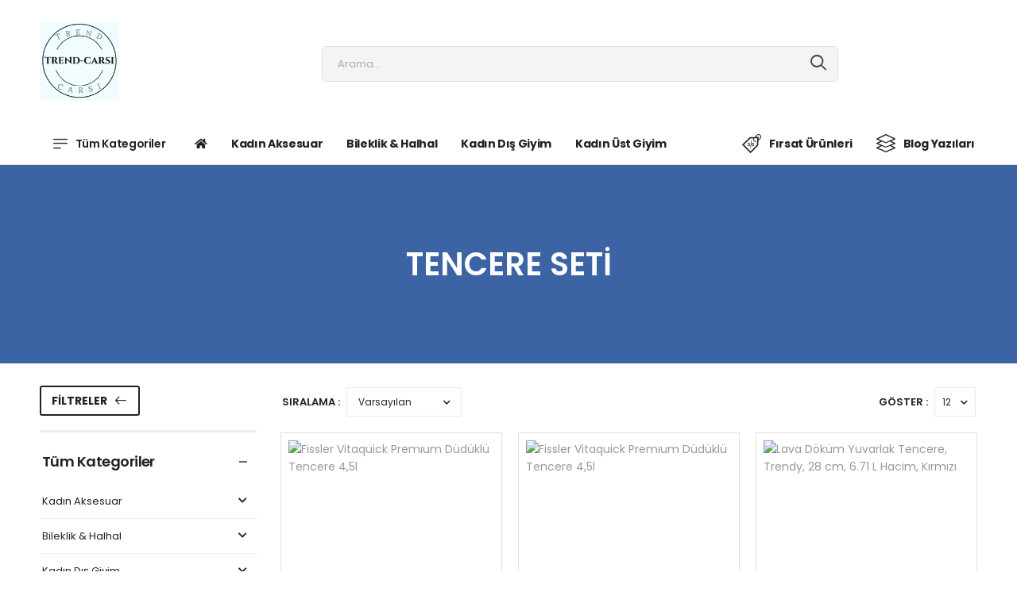

--- FILE ---
content_type: text/html; charset=UTF-8
request_url: https://trend-carsi.com/category/tencere-seti
body_size: 9051
content:
<!DOCTYPE html><html lang="tr"><head><meta charset="UTF-8"><meta name="viewport" content="width=device-width, initial-scale=1.0, minimum-scale=1.0"><title>Trend-Carsi</title><meta name="description" content="TAKI, PIRLANTA, GİYİM,AYAKKABI, ELEKTRONİK, BİLGİSAYAR, EV VE YAŞAM ÜRÜNLERİMİZ İLE İHTİYAÇLARINIZI TAMAMLAYABİLİRSİNİZ."><meta name="keywords" content="Takı, Pırlanta, Ayakkabı, Mont, Pantolon, Nevresim,Çeyiz"><meta name="author" content="TREND-CARSI" /><meta name="copyright" content="TREND-CARSI" /><meta name="application-name" content="TREND-CARSI" /><meta property="og:title" content="Trend-Carsi" /><meta property="og:image" content="https://trend-carsi.com/storage/upload/20230811/logo/64d61ab73d85c-logo.jpeg" /><meta property="og:url" content="https://trend-carsi.com/category/tencere-seti" /><meta property="og:description" content="TAKI, PIRLANTA, GİYİM,AYAKKABI, ELEKTRONİK, BİLGİSAYAR, EV VE YAŞAM ÜRÜNLERİMİZ İLE İHTİYAÇLARINIZI TAMAMLAYABİLİRSİNİZ." /><meta name="twitter:card" content="summary" /><meta name="twitter:title" content="Trend-Carsi" /><meta name="twitter:description" content="TAKI, PIRLANTA, GİYİM,AYAKKABI, ELEKTRONİK, BİLGİSAYAR, EV VE YAŞAM ÜRÜNLERİMİZ İLE İHTİYAÇLARINIZI TAMAMLAYABİLİRSİNİZ.)" /><meta name="twitter:image" content="https://trend-carsi.com/storage/upload/20230811/logo/64d61ab73d85c-logo.jpeg" /><meta name="robots" content="index,follow"><meta name="csrf-token" content="VBz2sgeAP2cNjbcdzd9BF2W7zBhXYL9AZ4fgdEvA"><link rel="icon" type="image/jpeg" href="https://trend-carsi.com/storage/upload/20230811/favicon/64d61ab75ae97-favicon.jpeg"><script> WebFontConfig = { google: { families: ['Poppins:400,500,600,700'] }}; (function(d){var wf = d.createElement('script'),s = d.scripts[0]; wf.src ='https://trend-carsi.com/themes/hazirmagaza/ecommerce/js/webfont.js?v=1.0.0.20'; wf.async = true; s.parentNode.insertBefore(wf, s); })(document); </script><link rel="preload" href="https://trend-carsi.com/vendor/fontawesome-free/webfonts/fa-solid-900.woff2" as="font" type="font/woff2" crossorigin="anonymous"><link rel="preload" href="https://trend-carsi.com/vendor/fontawesome-free/webfonts/fa-brands-400.woff2" as="font" type="font/woff2" crossorigin="anonymous"><link rel="stylesheet" type="text/css" href="https://trend-carsi.com/vendor/fontawesome-free/css/all.min.css?v=1.0.0.20"><link rel="stylesheet" type="text/css" href="https://trend-carsi.com/vendor/animate/animate.min.css?v=1.0.0.20"><link rel="stylesheet" type="text/css" href="https://trend-carsi.com/vendor/magnific-popup/magnific-popup.min.css?v=1.0.0.20"><link rel="stylesheet" type="text/css" href="https://trend-carsi.com/vendor/owl-carousel/owl.carousel.min.css?v=1.0.0.20"><link rel="stylesheet" type="text/css" href="https://trend-carsi.com/vendor/sticky-icon/stickyicon.css?v=1.0.0.20"><link rel="stylesheet" type="text/css" href="https://trend-carsi.com/vendor/social-share-js/social-share.min.css?v=1.0.0.20"><link rel="stylesheet" type="text/css" href="https://trend-carsi.com/vendor/fancybox/fancybox.css?v=1.0.0.20"><link rel="stylesheet" type="text/css" href="https://trend-carsi.com/themes/hazirmagaza/ecommerce/css/app.min.css?v=1.0.0.20"><style> :root { --menu-background-color: #A49BE7D7; --menu-text-color: #272424; }</style><link rel="stylesheet" type="text/css" href="https://trend-carsi.com/themes/hazirmagaza/ecommerce/css/custom.css?v=1.0.0.20"><script async src="https://pagead2.googlesyndication.com/pagead/js/adsbygoogle.js?client=ca-pub-2248731428321828" crossorigin="anonymous"></script></head><body class="home"><div class="page-wrapper"><style></style><header class="header header-border"><div class="header-middle"><div class="container"><div class="header-left"><a href="#" class="mobile-menu-toggle"><i class="d-icon-bars2"></i></a><div class="logo"><a href="https://trend-carsi.com"><img src="https://trend-carsi.com/storage/upload/20230811/logo/64d61ab73d85c-logo.jpeg" title="TREND-CARSI" width="150" height="40"></a></div><div class="header-search hs-expanded"><form action="https://trend-carsi.com/search" class="input-wrapper"><input type="text" class="form-control" name="query" autocomplete="off" placeholder="Arama..." value="" required /><button class="btn btn-search" type="submit" title="submit-button"><i class="d-icon-search"></i></button></form></div></div><div class="header-right"></div></div></div><div class="header-bottom d-lg-show has-dropdown pb-0"><div class="d-flex align-items-center container"><div class="dropdown category-dropdown has-border fixed"><a href="#" class="font-weight-semi-bold category-toggle"><i class="d-icon-bars2"></i><span>Tüm Kategoriler</span></a><div class="dropdown-overlay"></div><div class="dropdown-box"><ul class="menu vertical-menu category-menu"><li><a href="#" class="menu-title">Tüm Kategoriler</a></li><li class="submenu"><a href="https://trend-carsi.com/category/kadin-aksesuar">Kadın Aksesuar</a><ul><li><a href="https://trend-carsi.com/category/bandana">Bandana</a></li><li><a href="https://trend-carsi.com/category/kartlik-cuzdan">Kartlık &amp; Cüzdan</a></li><li><a href="https://trend-carsi.com/category/toka">Toka</a></li></ul></li><li class="submenu"><a href="https://trend-carsi.com/category/bileklik-halhal">Bileklik &amp; Halhal</a><ul><li><a href="https://trend-carsi.com/category/celik-kadin-bileklik">Çelik Kadın Bileklik</a></li><li><a href="https://trend-carsi.com/category/gumus-cocuk-bileklik">Gümüş Çocuk Bileklik</a></li><li><a href="https://trend-carsi.com/category/gumus-kadin-bileklik">Gümüş Kadın Bileklik</a></li><li><a href="https://trend-carsi.com/category/kadin-bileklik">Kadın Bileklik</a></li></ul></li><li class="submenu"><a href="https://trend-carsi.com/category/kadin-dis-giyim">Kadın Dış Giyim</a><ul><li><a href="https://trend-carsi.com/category/ceket-2">Ceket</a></li><li><a href="https://trend-carsi.com/category/kaban-1">Kaban</a></li><li><a href="https://trend-carsi.com/category/mont">Mont</a></li></ul></li><li class="submenu"><a href="https://trend-carsi.com/category/kadin-ust-giyim">Kadın Üst Giyim</a><ul><li><a href="https://trend-carsi.com/category/bluz-body">Bluz &amp; Body</a></li><li><a href="https://trend-carsi.com/category/bustiyer">Bustiyer</a></li><li><a href="https://trend-carsi.com/category/gomlek-1">Gömlek</a></li><li><a href="https://trend-carsi.com/category/hirka">Hırka</a></li><li><a href="https://trend-carsi.com/category/tisort">Tişört</a></li></ul></li><li class="submenu"><a href="https://trend-carsi.com/category/kadin-alt-giyim">Kadın Alt Giyim</a><ul><li><a href="https://trend-carsi.com/category/pantolon-1">Pantolon</a></li><li><a href="https://trend-carsi.com/category/tayt-1">Tayt</a></li></ul></li><li class="submenu"><a href="https://trend-carsi.com/category/elbise-tulum">Elbise &amp; Tulum</a><ul><li><a href="https://trend-carsi.com/category/elbise-1">Elbise</a></li><li><a href="https://trend-carsi.com/category/ikili-takim">İkili Takım</a></li><li><a href="https://trend-carsi.com/category/plaj-elbisesi">Plaj Elbisesi</a></li></ul></li><li class="submenu"><a href="https://trend-carsi.com/category/kadin-ic-giyim">Kadın İç Giyim</a><ul><li><a href="https://trend-carsi.com/category/corap">Çorap</a></li><li><a href="https://trend-carsi.com/category/kulot">Külot</a></li><li><a href="https://trend-carsi.com/category/sutyen">Sütyen</a></li><li><a href="https://trend-carsi.com/category/sutyen-kulot-takim">Sütyen &amp; Külot Takım</a></li></ul></li><li class="submenu"><a href="https://trend-carsi.com/category/fantezi-giyim">Fantezi Giyim</a><ul><li><a href="https://trend-carsi.com/category/fantezi-kostum">Fantezi Kostüm</a></li></ul></li><li class="submenu"><a href="https://trend-carsi.com/category/tesettur-ust-giyim">Tesettür Üst Giyim</a><ul><li><a href="https://trend-carsi.com/category/hirka-2">Hırka</a></li><li><a href="https://trend-carsi.com/category/ikili-takim-1">İkili Takım</a></li></ul></li><li class="submenu"><a href="https://trend-carsi.com/category/tesettur-alt-giyim">Tesettür Alt Giyim</a><ul><li><a href="https://trend-carsi.com/category/pantolon-2">Pantolon</a></li></ul></li><li class="submenu"><a href="https://trend-carsi.com/category/kolyeler">Kolyeler</a><ul><li><a href="https://trend-carsi.com/category/celik-kadin-kolye">Çelik Kadın Kolye</a></li><li><a href="https://trend-carsi.com/category/gumus-kadin-kolye">Gümüş Kadın Kolye</a></li><li><a href="https://trend-carsi.com/category/kadin-kolye">Kadın Kolye</a></li></ul></li><li class="submenu"><a href="https://trend-carsi.com/category/canta-cuzdan">Çanta &amp; Cüzdan</a><ul><li><a href="https://trend-carsi.com/category/capraz-askili-canta">Çapraz Askılı Çanta</a></li><li><a href="https://trend-carsi.com/category/erkek-cuzdan">Erkek Cüzdan</a></li><li><a href="https://trend-carsi.com/category/kadin-cuzdan">Kadın Cüzdan</a></li><li><a href="https://trend-carsi.com/category/omuz-cantasi">Omuz Çantası</a></li><li><a href="https://trend-carsi.com/category/sirt-cantasi">Sırt Çantası</a></li></ul></li><li class="submenu"><a href="https://trend-carsi.com/category/erkek-ic-giyim">Erkek İç Giyim</a><ul><li><a href="https://trend-carsi.com/category/corap-2">Çorap</a></li></ul></li><li class="submenu"><a href="https://trend-carsi.com/category/bebek-giyim">Bebek Giyim</a><ul><li><a href="https://trend-carsi.com/category/bebek-pijama-takimi">Bebek Pijama Takımı</a></li></ul></li><li class="submenu"><a href="https://trend-carsi.com/category/bebek-bezi-islak-mendil">Bebek Bezi &amp; Islak Mendil</a><ul><li><a href="https://trend-carsi.com/category/bebek-bezi">Bebek Bezi</a></li></ul></li><li class="submenu"><a href="https://trend-carsi.com/category/cilt-bakimi">Cilt Bakımı</a><ul><li><a href="https://trend-carsi.com/category/dogal-cilt-sabunlari">Doğal Cilt Sabunları</a></li></ul></li><li class="submenu"><a href="https://trend-carsi.com/category/yuz-vucut-bakimi">Yüz &amp; Vücut Bakımı</a><ul><li><a href="https://trend-carsi.com/category/vucut-bakimi">Vücut Bakımı</a></li></ul></li><li class="submenu"><a href="https://trend-carsi.com/category/parfum-deodorant">Parfüm &amp; Deodorant</a><ul><li><a href="https://trend-carsi.com/category/deodorant-roll-on">Deodorant &amp; Roll-on</a></li></ul></li><li class="submenu"><a href="https://trend-carsi.com/category/dekorasyon-ve-ev-gerecleri">Dekorasyon ve Ev Gereçleri</a><ul><li><a href="https://trend-carsi.com/category/dekoratif-urunler">Dekoratif Ürünler</a></li><li><a href="https://trend-carsi.com/category/duvar-saatleri">Duvar Saatleri</a></li><li><a href="https://trend-carsi.com/category/tablo">Tablo</a></li></ul></li><li class="submenu"><a href="https://trend-carsi.com/category/mobilya-1">Mobilya</a><ul><li><a href="https://trend-carsi.com/category/sehpalar">Sehpalar</a></li></ul></li><li class="submenu"><a href="https://trend-carsi.com/category/sofra-mutfak">Sofra &amp; Mutfak</a><ul><li><a href="https://trend-carsi.com/category/caykahve-demleme">Çay&amp;Kahve Demleme</a></li><li><a href="https://trend-carsi.com/category/tencere-seti">Tencere Seti</a></li></ul></li></ul></div></div><nav class="main-nav ml-4"><ul class="menu"><li><a href="https://trend-carsi.com"><i class="fas fa-home"></i></a></li><li><a href="https://trend-carsi.com/category/kadin-aksesuar">Kadın Aksesuar</a></li><li><a href="https://trend-carsi.com/category/bileklik-halhal">Bileklik &amp; Halhal</a></li><li><a href="https://trend-carsi.com/category/kadin-dis-giyim">Kadın Dış Giyim</a></li><li><a href="https://trend-carsi.com/category/kadin-ust-giyim">Kadın Üst Giyim</a></li></ul></nav><div class="header-right"><a href="https://trend-carsi.com/deals" class="ml-6"><i class="d-icon-card"></i>Fırsat Ürünleri</a><a href="https://trend-carsi.com/blog/blogs" class="ml-6"><i class="d-icon-layer"></i>Blog Yazıları</a></div></div></div></header><main class="main"><div class="page-header" style="background-color: #3C63A4;"><h1 class="page-title">Tencere Seti</h1></div><div class="page-content pb-6"><form method="get" action="" name="product-sort-form"><div class="container"><div class="row gutter-lg main-content-wrap"><aside class="col-lg-3 sidebar sidebar-fixed sidebar-toggle-remain shop-sidebar sticky-sidebar-wrapper"><div class="sidebar-overlay"></div><a class="sidebar-close" href="#"><i class="d-icon-times"></i></a><div class="sidebar-content"><div class="sticky-sidebar" data-sticky-options="{'top': 10}"><div class="filter-actions mb-4"><a href="#" class="sidebar-toggle-btn toggle-remain btn btn-outline btn-primary btn-rounded btn-icon-right">Filtreler<i class="d-icon-arrow-left"></i></a><p class="lh-1">&nbsp;</p></div><div class="widget widget-collapsible"><h3 class="widget-title">Tüm Kategoriler</h3><ul class="widget-body filter-items search-ul"><li class="with-ul"><a href="https://trend-carsi.com/category/kadin-aksesuar">Kadın Aksesuar</a><ul><li><a href="https://trend-carsi.com/category/bandana">Bandana</a></li><li><a href="https://trend-carsi.com/category/kartlik-cuzdan">Kartlık &amp; Cüzdan</a></li><li><a href="https://trend-carsi.com/category/toka">Toka</a></li></ul></li><li class="with-ul"><a href="https://trend-carsi.com/category/bileklik-halhal">Bileklik &amp; Halhal</a><ul><li><a href="https://trend-carsi.com/category/celik-kadin-bileklik">Çelik Kadın Bileklik</a></li><li><a href="https://trend-carsi.com/category/gumus-cocuk-bileklik">Gümüş Çocuk Bileklik</a></li><li><a href="https://trend-carsi.com/category/gumus-kadin-bileklik">Gümüş Kadın Bileklik</a></li><li><a href="https://trend-carsi.com/category/kadin-bileklik">Kadın Bileklik</a></li></ul></li><li class="with-ul"><a href="https://trend-carsi.com/category/kadin-dis-giyim">Kadın Dış Giyim</a><ul><li><a href="https://trend-carsi.com/category/ceket-2">Ceket</a></li><li><a href="https://trend-carsi.com/category/kaban-1">Kaban</a></li><li><a href="https://trend-carsi.com/category/mont">Mont</a></li></ul></li><li class="with-ul"><a href="https://trend-carsi.com/category/kadin-ust-giyim">Kadın Üst Giyim</a><ul><li><a href="https://trend-carsi.com/category/bluz-body">Bluz &amp; Body</a></li><li><a href="https://trend-carsi.com/category/bustiyer">Bustiyer</a></li><li><a href="https://trend-carsi.com/category/gomlek-1">Gömlek</a></li><li><a href="https://trend-carsi.com/category/hirka">Hırka</a></li><li><a href="https://trend-carsi.com/category/tisort">Tişört</a></li></ul></li><li class="with-ul"><a href="https://trend-carsi.com/category/kadin-alt-giyim">Kadın Alt Giyim</a><ul><li><a href="https://trend-carsi.com/category/pantolon-1">Pantolon</a></li><li><a href="https://trend-carsi.com/category/tayt-1">Tayt</a></li></ul></li><li class="with-ul"><a href="https://trend-carsi.com/category/elbise-tulum">Elbise &amp; Tulum</a><ul><li><a href="https://trend-carsi.com/category/elbise-1">Elbise</a></li><li><a href="https://trend-carsi.com/category/ikili-takim">İkili Takım</a></li><li><a href="https://trend-carsi.com/category/plaj-elbisesi">Plaj Elbisesi</a></li></ul></li><li class="with-ul"><a href="https://trend-carsi.com/category/kadin-ic-giyim">Kadın İç Giyim</a><ul><li><a href="https://trend-carsi.com/category/corap">Çorap</a></li><li><a href="https://trend-carsi.com/category/kulot">Külot</a></li><li><a href="https://trend-carsi.com/category/sutyen">Sütyen</a></li><li><a href="https://trend-carsi.com/category/sutyen-kulot-takim">Sütyen &amp; Külot Takım</a></li></ul></li><li class="with-ul"><a href="https://trend-carsi.com/category/fantezi-giyim">Fantezi Giyim</a><ul><li><a href="https://trend-carsi.com/category/fantezi-kostum">Fantezi Kostüm</a></li></ul></li><li class="with-ul"><a href="https://trend-carsi.com/category/tesettur-ust-giyim">Tesettür Üst Giyim</a><ul><li><a href="https://trend-carsi.com/category/hirka-2">Hırka</a></li><li><a href="https://trend-carsi.com/category/ikili-takim-1">İkili Takım</a></li></ul></li><li class="with-ul"><a href="https://trend-carsi.com/category/tesettur-alt-giyim">Tesettür Alt Giyim</a><ul><li><a href="https://trend-carsi.com/category/pantolon-2">Pantolon</a></li></ul></li><li class="with-ul"><a href="https://trend-carsi.com/category/kolyeler">Kolyeler</a><ul><li><a href="https://trend-carsi.com/category/celik-kadin-kolye">Çelik Kadın Kolye</a></li><li><a href="https://trend-carsi.com/category/gumus-kadin-kolye">Gümüş Kadın Kolye</a></li><li><a href="https://trend-carsi.com/category/kadin-kolye">Kadın Kolye</a></li></ul></li><li class="with-ul"><a href="https://trend-carsi.com/category/canta-cuzdan">Çanta &amp; Cüzdan</a><ul><li><a href="https://trend-carsi.com/category/capraz-askili-canta">Çapraz Askılı Çanta</a></li><li><a href="https://trend-carsi.com/category/erkek-cuzdan">Erkek Cüzdan</a></li><li><a href="https://trend-carsi.com/category/kadin-cuzdan">Kadın Cüzdan</a></li><li><a href="https://trend-carsi.com/category/omuz-cantasi">Omuz Çantası</a></li><li><a href="https://trend-carsi.com/category/sirt-cantasi">Sırt Çantası</a></li></ul></li><li class="with-ul"><a href="https://trend-carsi.com/category/erkek-ic-giyim">Erkek İç Giyim</a><ul><li><a href="https://trend-carsi.com/category/corap-2">Çorap</a></li></ul></li><li class="with-ul"><a href="https://trend-carsi.com/category/bebek-giyim">Bebek Giyim</a><ul><li><a href="https://trend-carsi.com/category/bebek-pijama-takimi">Bebek Pijama Takımı</a></li></ul></li><li class="with-ul"><a href="https://trend-carsi.com/category/bebek-bezi-islak-mendil">Bebek Bezi &amp; Islak Mendil</a><ul><li><a href="https://trend-carsi.com/category/bebek-bezi">Bebek Bezi</a></li></ul></li><li class="with-ul"><a href="https://trend-carsi.com/category/cilt-bakimi">Cilt Bakımı</a><ul><li><a href="https://trend-carsi.com/category/dogal-cilt-sabunlari">Doğal Cilt Sabunları</a></li></ul></li><li class="with-ul"><a href="https://trend-carsi.com/category/yuz-vucut-bakimi">Yüz &amp; Vücut Bakımı</a><ul><li><a href="https://trend-carsi.com/category/vucut-bakimi">Vücut Bakımı</a></li></ul></li><li class="with-ul"><a href="https://trend-carsi.com/category/parfum-deodorant">Parfüm &amp; Deodorant</a><ul><li><a href="https://trend-carsi.com/category/deodorant-roll-on">Deodorant &amp; Roll-on</a></li></ul></li><li class="with-ul"><a href="https://trend-carsi.com/category/dekorasyon-ve-ev-gerecleri">Dekorasyon ve Ev Gereçleri</a><ul><li><a href="https://trend-carsi.com/category/dekoratif-urunler">Dekoratif Ürünler</a></li><li><a href="https://trend-carsi.com/category/duvar-saatleri">Duvar Saatleri</a></li><li><a href="https://trend-carsi.com/category/tablo">Tablo</a></li></ul></li><li class="with-ul"><a href="https://trend-carsi.com/category/mobilya-1">Mobilya</a><ul><li><a href="https://trend-carsi.com/category/sehpalar">Sehpalar</a></li></ul></li><li class="with-ul"><a href="https://trend-carsi.com/category/sofra-mutfak">Sofra &amp; Mutfak</a><ul><li><a href="https://trend-carsi.com/category/caykahve-demleme">Çay&amp;Kahve Demleme</a></li><li><a href="https://trend-carsi.com/category/tencere-seti">Tencere Seti</a></li></ul></li></ul></div></div></div></aside><div class="col-lg-9 main-content"><nav class="toolbox sticky-toolbox sticky-content fix-top"><div class="toolbox-left"><a href="javascript:;" class="toolbox-item left-sidebar-toggle btn btn-outline btn-primary btn-rounded btn-icon-right d-lg-none"> Filtreler <i class="d-icon-arrow-right"></i></a><div class="toolbox-item toolbox-sort select-box text-dark"><label>Sıralama :</label><select name="sort" class="form-control" onchange="this.form.submit()"><option value="">Varsayılan</option><option value="price"> Artan Fiyat</option><option value="-price"> Azalan Fiyat</option><option value="-id"> Yeniden Eskiye</option><option value="id"> Eskiden Yeniye</option><option value="-name"> Ada Göre Artan</option><option value="name"> Ada Göre Azalan</option></select></div></div><div class="toolbox-right"><div class="toolbox-item toolbox-show select-box text-dark"><label>Göster :</label><select name="perPage" class="form-control" onchange="this.form.submit()"><option value="12">12</option><option value="24">24</option><option value="36">36</option><option value="48">48</option></select></div></div></nav><div class="row cols-2 cols-sm-3 product-wrapper"><div class="product-wrap"><div class="product product-image-gap" data-animation-options='{"name":"fadeInRightShorter","duration":"1s","delay":".2s"}'><figure class="product-media"><a href="https://trend-carsi.com/product/fissler-vitaquick-premium-duduklu-tencere-45l"><img src="//cdn.kshazirmagaza.com/hsOUK9795rP1wsjCmwZl0gX_W-AOL6qoV1is7WUPB9s/280x315/aHR0cHM6Ly9jZG4uZHNtY2RuLmNvbS90eTEyMjMvcHJvZHVjdC9tZWRpYS9pbWFnZXMvcHJvZC9TUE0vUElNLzIwMjQwMzIzLzE1LzMyNjEwNWE3LTI5NWYtM2NkMS1hZDJmLTJiOWE2YmNmOGY3NC8xX29yZ196b29tLmpwZw==" alt="Fissler Vitaquick Premıum Düdüklü Tencere 4,5l" width="280" height="315" loading="lazy" /></a><div class="product-action"><a href="https://trend-carsi.com/product/fissler-vitaquick-premium-duduklu-tencere-45l" data-api="https://trend-carsi.com/product/view/fissler-vitaquick-premium-duduklu-tencere-45l" class="btn-product btn-quickProduct" title="Hızlı İncele">Hızlı İncele</a></div></figure><div class="product-details"><div class="product-cat"><a href="https://trend-carsi.com/category/tencere-seti">Tencere Seti</a></div><h3 class="product-name"><a href="https://trend-carsi.com/product/fissler-vitaquick-premium-duduklu-tencere-45l">Fissler Vitaquick Premıum Düdüklü Tencere 4,5l</a></h3><div class="product-price"><ins class="new-price">5.000,00 TRY</ins><del class="old-price">8.500,00 TRY</del></div><div class="ratings-container"><a href="javascript:;" class="btn-review" data-url="https://trend-carsi.com/product/review/21403462"><div class="ratings-full"><span class="ratings" style="width:91%"></span><span class="tooltiptext tooltip-top"></span></div></a><a href="https://trend-carsi.com/product/fissler-vitaquick-premium-duduklu-tencere-45l" class="rating-reviews">( 81 oy )</a></div></div></div></div><div class="product-wrap"><div class="product product-image-gap" data-animation-options='{"name":"fadeInLeftShorter","duration":"1s","delay":".2s"}'><figure class="product-media"><a href="https://trend-carsi.com/product/fissler-vitaquick-premium-duduklu-tencere-45l-1"><img src="//cdn.kshazirmagaza.com/hsOUK9795rP1wsjCmwZl0gX_W-AOL6qoV1is7WUPB9s/280x315/aHR0cHM6Ly9jZG4uZHNtY2RuLmNvbS90eTEyMjMvcHJvZHVjdC9tZWRpYS9pbWFnZXMvcHJvZC9TUE0vUElNLzIwMjQwMzIzLzE1LzMyNjEwNWE3LTI5NWYtM2NkMS1hZDJmLTJiOWE2YmNmOGY3NC8xX29yZ196b29tLmpwZw==" alt="Fissler Vitaquick Premıum Düdüklü Tencere 4,5l" width="280" height="315" loading="lazy" /></a><div class="product-action"><a href="https://trend-carsi.com/product/fissler-vitaquick-premium-duduklu-tencere-45l-1" data-api="https://trend-carsi.com/product/view/fissler-vitaquick-premium-duduklu-tencere-45l-1" class="btn-product btn-quickProduct" title="Hızlı İncele">Hızlı İncele</a></div></figure><div class="product-details"><div class="product-cat"><a href="https://trend-carsi.com/category/tencere-seti">Tencere Seti</a></div><h3 class="product-name"><a href="https://trend-carsi.com/product/fissler-vitaquick-premium-duduklu-tencere-45l-1">Fissler Vitaquick Premıum Düdüklü Tencere 4,5l</a></h3><div class="product-price"><ins class="new-price">5.199,00 TRY</ins><del class="old-price">8.500,00 TRY</del></div><div class="ratings-container"><a href="javascript:;" class="btn-review" data-url="https://trend-carsi.com/product/review/21403461"><div class="ratings-full"><span class="ratings" style="width:88%"></span><span class="tooltiptext tooltip-top"></span></div></a><a href="https://trend-carsi.com/product/fissler-vitaquick-premium-duduklu-tencere-45l-1" class="rating-reviews">( 85 oy )</a></div></div></div></div><div class="product-wrap"><div class="product product-image-gap" data-animation-options='{"name":"fadeInRightShorter","duration":"1s","delay":".2s"}'><figure class="product-media"><a href="https://trend-carsi.com/product/lava-dokum-yuvarlak-tencere-trendy-28-cm-671-l-hacim-kirmizi"><img src="//cdn.kshazirmagaza.com/1kKv_Hp7RYdyH-dt1dvM2maWzvgj4RBaX89qV6Ta_IM/280x315/aHR0cHM6Ly9zdG9yYWdlLmtvbGF5c2lwYXJpcy5jb20udHIva3MtcHJvZC9pbWFnZXMvc2hvcC82NTVjODUxMWFhNjQxL3Byb2R1Y3QvNjYyMTEwNTY0ZjE4Zi9OZU50STBMdGwzYmRxWnVOY1JhYnFYdkJxU3hwdnEzVWhwZHltSGllLnBuZw==" alt="Lava Döküm Yuvarlak Tencere, Trendy, 28 cm, 6.71 L Hacim, Kırmızı" width="280" height="315" loading="lazy" /></a><div class="product-action"><a href="https://trend-carsi.com/product/lava-dokum-yuvarlak-tencere-trendy-28-cm-671-l-hacim-kirmizi" data-api="https://trend-carsi.com/product/view/lava-dokum-yuvarlak-tencere-trendy-28-cm-671-l-hacim-kirmizi" class="btn-product btn-quickProduct" title="Hızlı İncele">Hızlı İncele</a></div></figure><div class="product-details"><div class="product-cat"><a href="https://trend-carsi.com/category/tencere-seti">Tencere Seti</a></div><h3 class="product-name"><a href="https://trend-carsi.com/product/lava-dokum-yuvarlak-tencere-trendy-28-cm-671-l-hacim-kirmizi">Lava Döküm Yuvarlak Tencere, Trendy, 28 cm, 6.71 L Hacim, Kırmızı</a></h3><div class="product-price"><ins class="new-price">2.199,00 TRY</ins><del class="old-price">3.999,00 TRY</del></div><div class="ratings-container"><a href="javascript:;" class="btn-review" data-url="https://trend-carsi.com/product/review/18254627"><div class="ratings-full"><span class="ratings" style="width:90%"></span><span class="tooltiptext tooltip-top"></span></div></a><a href="https://trend-carsi.com/product/lava-dokum-yuvarlak-tencere-trendy-28-cm-671-l-hacim-kirmizi" class="rating-reviews">( 29 oy )</a></div></div></div></div><div class="product-wrap"><div class="product product-image-gap" data-animation-options='{"name":"fadeInLeftShorter","duration":"1s","delay":".2s"}'><figure class="product-media"><a href="https://trend-carsi.com/product/schafer-optima-duduklu-tencere-seti-465-lt-siyahgri"><img src="//cdn.kshazirmagaza.com/GA130wFUbo6fam8CoecQ6l1yLtVw7naLrKxHJoUlbZ8/280x315/aHR0cHM6Ly9zdG9yYWdlLmtvbGF5c2lwYXJpcy5jb20udHIva3MtcHJvZC9pbWFnZXMvc2hvcC82NTVjODUxMWFhNjQxL3Byb2R1Y3QvNjYyM2E3OGUzM2NmOS91eWgyUnNIUENrOUR3b05vS015YkRRT041V1VxbEo4cmFOZ0VvSllYLmpwZw==" alt="Schafer Optima Düdüklü Tencere Seti 4+6,5 Lt-Siyah/Gri" width="280" height="315" loading="lazy" /></a><div class="product-action"><a href="https://trend-carsi.com/product/schafer-optima-duduklu-tencere-seti-465-lt-siyahgri" data-api="https://trend-carsi.com/product/view/schafer-optima-duduklu-tencere-seti-465-lt-siyahgri" class="btn-product btn-quickProduct" title="Hızlı İncele">Hızlı İncele</a></div></figure><div class="product-details"><div class="product-cat"><a href="https://trend-carsi.com/category/tencere-seti">Tencere Seti</a></div><h3 class="product-name"><a href="https://trend-carsi.com/product/schafer-optima-duduklu-tencere-seti-465-lt-siyahgri">Schafer Optima Düdüklü Tencere Seti 4+6,5 Lt-Siyah/Gri</a></h3><div class="product-price"><ins class="new-price">3.499,00 TRY</ins><del class="old-price">4.999,00 TRY</del></div><div class="ratings-container"><a href="javascript:;" class="btn-review" data-url="https://trend-carsi.com/product/review/18254626"><div class="ratings-full"><span class="ratings" style="width:89%"></span><span class="tooltiptext tooltip-top"></span></div></a><a href="https://trend-carsi.com/product/schafer-optima-duduklu-tencere-seti-465-lt-siyahgri" class="rating-reviews">( 57 oy )</a></div></div></div></div><div class="product-wrap"><div class="product product-image-gap" data-animation-options='{"name":"fadeInRightShorter","duration":"1s","delay":".2s"}'><figure class="product-media"><a href="https://trend-carsi.com/product/amboss-ametist-5-lt-matik-duduklu-tencere"><img src="//cdn.kshazirmagaza.com/U48G7gA81k3vZ09rSkxqM_5Ku1yrxAnfL2kbdfL_Smo/280x315/aHR0cHM6Ly9zdG9yYWdlLmtvbGF5c2lwYXJpcy5jb20udHIva3MtcHJvZC9pbWFnZXMvc2hvcC82NTVjODUxMWFhNjQxL3Byb2R1Y3QvNjYyM2IyZTE5N2I4ZC8wcVB3c0hTRmxkNFJ0Z1phanp3TzVObDU5VE5BbEpSb3pjbmVwYThtLnBuZw==" alt="Amboss Ametist 5 Lt Matik Düdüklü Tencere" width="280" height="315" loading="lazy" /></a><div class="product-action"><a href="https://trend-carsi.com/product/amboss-ametist-5-lt-matik-duduklu-tencere" data-api="https://trend-carsi.com/product/view/amboss-ametist-5-lt-matik-duduklu-tencere" class="btn-product btn-quickProduct" title="Hızlı İncele">Hızlı İncele</a></div></figure><div class="product-details"><div class="product-cat"><a href="https://trend-carsi.com/category/tencere-seti">Tencere Seti</a></div><h3 class="product-name"><a href="https://trend-carsi.com/product/amboss-ametist-5-lt-matik-duduklu-tencere">Amboss Ametist 5 Lt Matik Düdüklü Tencere</a></h3><div class="product-price"><ins class="new-price">1.999,00 TRY</ins><del class="old-price">2.999,00 TRY</del></div><div class="ratings-container"><a href="javascript:;" class="btn-review" data-url="https://trend-carsi.com/product/review/18254625"><div class="ratings-full"><span class="ratings" style="width:88%"></span><span class="tooltiptext tooltip-top"></span></div></a><a href="https://trend-carsi.com/product/amboss-ametist-5-lt-matik-duduklu-tencere" class="rating-reviews">( 15 oy )</a></div></div></div></div><div class="product-wrap"><div class="product product-image-gap" data-animation-options='{"name":"fadeInLeftShorter","duration":"1s","delay":".2s"}'><figure class="product-media"><a href="https://trend-carsi.com/product/amboss-ametist-7-lt-matik-duduklu-tencere"><img src="//cdn.kshazirmagaza.com/KjNTCgvTYd5c0fu9s5msuxINAhqHZ9RNVl_xv5KO69s/280x315/aHR0cHM6Ly9zdG9yYWdlLmtvbGF5c2lwYXJpcy5jb20udHIva3MtcHJvZC9pbWFnZXMvc2hvcC82NTVjODUxMWFhNjQxL3Byb2R1Y3QvNjYyM2IzMmM1ODBiMS9HdTJ1b2VXNUVnSXBTWmJyNFp6aGxYWENQU3lJMXR6N1NpcXF5em5CLnBuZw==" alt="Amboss Ametist 7 Lt Matik Düdüklü Tencere" width="280" height="315" loading="lazy" /></a><div class="product-action"><a href="https://trend-carsi.com/product/amboss-ametist-7-lt-matik-duduklu-tencere" data-api="https://trend-carsi.com/product/view/amboss-ametist-7-lt-matik-duduklu-tencere" class="btn-product btn-quickProduct" title="Hızlı İncele">Hızlı İncele</a></div></figure><div class="product-details"><div class="product-cat"><a href="https://trend-carsi.com/category/tencere-seti">Tencere Seti</a></div><h3 class="product-name"><a href="https://trend-carsi.com/product/amboss-ametist-7-lt-matik-duduklu-tencere">Amboss Ametist 7 Lt Matik Düdüklü Tencere</a></h3><div class="product-price"><ins class="new-price">1.999,00 TRY</ins><del class="old-price">3.999,00 TRY</del></div><div class="ratings-container"><a href="javascript:;" class="btn-review" data-url="https://trend-carsi.com/product/review/18254624"><div class="ratings-full"><span class="ratings" style="width:88%"></span><span class="tooltiptext tooltip-top"></span></div></a><a href="https://trend-carsi.com/product/amboss-ametist-7-lt-matik-duduklu-tencere" class="rating-reviews">( 103 oy )</a></div></div></div></div><div class="product-wrap"><div class="product product-image-gap" data-animation-options='{"name":"fadeInRightShorter","duration":"1s","delay":".2s"}'><figure class="product-media"><a href="https://trend-carsi.com/product/amboss-ametist-duduklu-tencere-seti-735-litre"><img src="//cdn.kshazirmagaza.com/Gq8gS2ML0hgKg0AfLj03_zm7R70H3wg3ar2nl3zv-pU/280x315/aHR0cHM6Ly9zdG9yYWdlLmtvbGF5c2lwYXJpcy5jb20udHIva3MtcHJvZC9pbWFnZXMvc2hvcC82NTVjODUxMWFhNjQxL3Byb2R1Y3QvNjYyM2I0ODY1Y2E0Ni9FOUxrTlp5WUc2TWF2aUl3NGMxd0dXdHRlcUsxVlRXcHZOTzlObEIyLnBuZw==" alt="Amboss Ametist Düdüklü Tencere Seti 7+3.5 litre" width="280" height="315" loading="lazy" /></a><div class="product-action"><a href="https://trend-carsi.com/product/amboss-ametist-duduklu-tencere-seti-735-litre" data-api="https://trend-carsi.com/product/view/amboss-ametist-duduklu-tencere-seti-735-litre" class="btn-product btn-quickProduct" title="Hızlı İncele">Hızlı İncele</a></div></figure><div class="product-details"><div class="product-cat"><a href="https://trend-carsi.com/category/tencere-seti">Tencere Seti</a></div><h3 class="product-name"><a href="https://trend-carsi.com/product/amboss-ametist-duduklu-tencere-seti-735-litre">Amboss Ametist Düdüklü Tencere Seti 7+3.5 litre</a></h3><div class="product-price"><ins class="new-price">2.999,00 TRY</ins><del class="old-price">3.999,00 TRY</del></div><div class="ratings-container"><a href="javascript:;" class="btn-review" data-url="https://trend-carsi.com/product/review/18254623"><div class="ratings-full"><span class="ratings" style="width:88%"></span><span class="tooltiptext tooltip-top"></span></div></a><a href="https://trend-carsi.com/product/amboss-ametist-duduklu-tencere-seti-735-litre" class="rating-reviews">( 37 oy )</a></div></div></div></div><div class="product-wrap"><div class="product product-image-gap" data-animation-options='{"name":"fadeInLeftShorter","duration":"1s","delay":".2s"}'><figure class="product-media"><a href="https://trend-carsi.com/product/gulsan-mega-basik-celik-pilav-tenceresi-38-cm"><img src="//cdn.kshazirmagaza.com/Jh3G-zevXGid90xEHyyWc0fgnATtBmi0Vz-b-1T1emE/280x315/aHR0cHM6Ly9zdG9yYWdlLmtvbGF5c2lwYXJpcy5jb20udHIva3MtcHJvZC9pbWFnZXMvc2hvcC82NTVjODUxMWFhNjQxL3Byb2R1Y3QvNjYyM2I1OWY2MmQ1NC8xZnVRNkV6OWN5U1RGOVhsaktpUjNwOVVXUndFMWJLNnRYSG5nNE4xLnBuZw==" alt="Gülsan Mega Basık Çelik Pilav Tenceresi 38 cm" width="280" height="315" loading="lazy" /></a><div class="product-action"><a href="https://trend-carsi.com/product/gulsan-mega-basik-celik-pilav-tenceresi-38-cm" data-api="https://trend-carsi.com/product/view/gulsan-mega-basik-celik-pilav-tenceresi-38-cm" class="btn-product btn-quickProduct" title="Hızlı İncele">Hızlı İncele</a></div></figure><div class="product-details"><div class="product-cat"><a href="https://trend-carsi.com/category/tencere-seti">Tencere Seti</a></div><h3 class="product-name"><a href="https://trend-carsi.com/product/gulsan-mega-basik-celik-pilav-tenceresi-38-cm">Gülsan Mega Basık Çelik Pilav Tenceresi 38 cm</a></h3><div class="product-price"><ins class="new-price">1.499,00 TRY</ins><del class="old-price">1.999,00 TRY</del></div><div class="ratings-container"><a href="javascript:;" class="btn-review" data-url="https://trend-carsi.com/product/review/18254622"><div class="ratings-full"><span class="ratings" style="width:89%"></span><span class="tooltiptext tooltip-top"></span></div></a><a href="https://trend-carsi.com/product/gulsan-mega-basik-celik-pilav-tenceresi-38-cm" class="rating-reviews">( 65 oy )</a></div></div></div></div><div class="product-wrap"><div class="product product-image-gap" data-animation-options='{"name":"fadeInRightShorter","duration":"1s","delay":".2s"}'><figure class="product-media"><a href="https://trend-carsi.com/product/gulsan-mega-celik-basik-tencere-40-cm"><img src="//cdn.kshazirmagaza.com/m33lXC9Wyww5tn8Y7SHpvEkqn0Hie1oGFM4QAWqvS10/280x315/aHR0cHM6Ly9zdG9yYWdlLmtvbGF5c2lwYXJpcy5jb20udHIva3MtcHJvZC9pbWFnZXMvc2hvcC82NTVjODUxMWFhNjQxL3Byb2R1Y3QvNjYyM2I2MGI4YmQyMS9SU2NpRDhHdWFCYmdROXdRaUhiM29vOEtVdmdWcVprSkp4ZDdTMnA5LnBuZw==" alt="Gülsan Mega Çelik Basık Tencere 40 cm." width="280" height="315" loading="lazy" /></a><div class="product-action"><a href="https://trend-carsi.com/product/gulsan-mega-celik-basik-tencere-40-cm" data-api="https://trend-carsi.com/product/view/gulsan-mega-celik-basik-tencere-40-cm" class="btn-product btn-quickProduct" title="Hızlı İncele">Hızlı İncele</a></div></figure><div class="product-details"><div class="product-cat"><a href="https://trend-carsi.com/category/tencere-seti">Tencere Seti</a></div><h3 class="product-name"><a href="https://trend-carsi.com/product/gulsan-mega-celik-basik-tencere-40-cm">Gülsan Mega Çelik Basık Tencere 40 cm.</a></h3><div class="product-price"><ins class="new-price">1.599,00 TRY</ins><del class="old-price">2.999,00 TRY</del></div><div class="ratings-container"><a href="javascript:;" class="btn-review" data-url="https://trend-carsi.com/product/review/18254621"><div class="ratings-full"><span class="ratings" style="width:88%"></span><span class="tooltiptext tooltip-top"></span></div></a><a href="https://trend-carsi.com/product/gulsan-mega-celik-basik-tencere-40-cm" class="rating-reviews">( 22 oy )</a></div></div></div></div><div class="product-wrap"><div class="product product-image-gap" data-animation-options='{"name":"fadeInLeftShorter","duration":"1s","delay":".2s"}'><figure class="product-media"><a href="https://trend-carsi.com/product/gulsan-mega-40-cm-derin-celik-tencere"><img src="//cdn.kshazirmagaza.com/x7tvyIY5NgcwZD1PEW3acPWs3JzE7WX-FJKRYejyI9c/280x315/aHR0cHM6Ly9zdG9yYWdlLmtvbGF5c2lwYXJpcy5jb20udHIva3MtcHJvZC9pbWFnZXMvc2hvcC82NTVjODUxMWFhNjQxL3Byb2R1Y3QvNjYyM2I2ZTg1NTNiNi8yWTIxSm82VDJVd0owZVFvS21iaElTZlJDaEV5NXpFaW1qa28zR2FPLnBuZw==" alt="Gülsan Mega 40 cm Derin Çelik Tencere" width="280" height="315" loading="lazy" /></a><div class="product-action"><a href="https://trend-carsi.com/product/gulsan-mega-40-cm-derin-celik-tencere" data-api="https://trend-carsi.com/product/view/gulsan-mega-40-cm-derin-celik-tencere" class="btn-product btn-quickProduct" title="Hızlı İncele">Hızlı İncele</a></div></figure><div class="product-details"><div class="product-cat"><a href="https://trend-carsi.com/category/tencere-seti">Tencere Seti</a></div><h3 class="product-name"><a href="https://trend-carsi.com/product/gulsan-mega-40-cm-derin-celik-tencere">Gülsan Mega 40 cm Derin Çelik Tencere</a></h3><div class="product-price"><ins class="new-price">1.498,99 TRY</ins><del class="old-price">3.199,00 TRY</del></div><div class="ratings-container"><a href="javascript:;" class="btn-review" data-url="https://trend-carsi.com/product/review/18254620"><div class="ratings-full"><span class="ratings" style="width:91%"></span><span class="tooltiptext tooltip-top"></span></div></a><a href="https://trend-carsi.com/product/gulsan-mega-40-cm-derin-celik-tencere" class="rating-reviews">( 956 oy )</a></div></div></div></div><div class="product-wrap"><div class="product product-image-gap" data-animation-options='{"name":"fadeInRightShorter","duration":"1s","delay":".2s"}'><figure class="product-media"><a href="https://trend-carsi.com/product/gulsan-mega-38-cm-derin-celik-tencere"><img src="//cdn.kshazirmagaza.com/lShRpGKeVMY1jdbGwKXM-51mj0tqmItLKrt5-TBlmVw/280x315/aHR0cHM6Ly9zdG9yYWdlLmtvbGF5c2lwYXJpcy5jb20udHIva3MtcHJvZC9pbWFnZXMvc2hvcC82NTVjODUxMWFhNjQxL3Byb2R1Y3QvNjYyM2I3OTNjZjg5Yy9uMk5Yd0RReXZZQVREa0p4UkFPaVhpajVnRHc2bFkzZmVXaVBGTHhQLnBuZw==" alt="Gülsan Mega 38 cm Derin Çelik Tencere" width="280" height="315" loading="lazy" /></a><div class="product-action"><a href="https://trend-carsi.com/product/gulsan-mega-38-cm-derin-celik-tencere" data-api="https://trend-carsi.com/product/view/gulsan-mega-38-cm-derin-celik-tencere" class="btn-product btn-quickProduct" title="Hızlı İncele">Hızlı İncele</a></div></figure><div class="product-details"><div class="product-cat"><a href="https://trend-carsi.com/category/tencere-seti">Tencere Seti</a></div><h3 class="product-name"><a href="https://trend-carsi.com/product/gulsan-mega-38-cm-derin-celik-tencere">Gülsan Mega 38 cm Derin Çelik Tencere</a></h3><div class="product-price"><ins class="new-price">1.299,00 TRY</ins><del class="old-price">3.199,00 TRY</del></div><div class="ratings-container"><a href="javascript:;" class="btn-review" data-url="https://trend-carsi.com/product/review/18254619"><div class="ratings-full"><span class="ratings" style="width:89%"></span><span class="tooltiptext tooltip-top"></span></div></a><a href="https://trend-carsi.com/product/gulsan-mega-38-cm-derin-celik-tencere" class="rating-reviews">( 84 oy )</a></div></div></div></div><div class="product-wrap"><div class="product product-image-gap" data-animation-options='{"name":"fadeInLeftShorter","duration":"1s","delay":".2s"}'><figure class="product-media"><a href="https://trend-carsi.com/product/fissler-vitaquick-premium-duduklu-tencere-45l"><img src="//cdn.kshazirmagaza.com/hY5IoTpFFEmiuyhlXpdrnm780BfyoCItUdoHyL-HzCg/280x315/aHR0cHM6Ly9zdG9yYWdlLmtvbGF5c2lwYXJpcy5jb20udHIva3MtcHJvZC9pbWFnZXMvc2hvcC82NTVjODUxMWFhNjQxL3Byb2R1Y3QvNjYxYmNiYTA4YjBlOC82aTZpMTQ0c3psangwNWQxd2JwVUJxNzdxU1RZMUh3MVcwa05HMjZrLnBuZw==" alt="Fissler Vitaquick Premıum Düdüklü Tencere 4,5l" width="280" height="315" loading="lazy" /></a><div class="product-action"><a href="https://trend-carsi.com/product/fissler-vitaquick-premium-duduklu-tencere-45l" data-api="https://trend-carsi.com/product/view/fissler-vitaquick-premium-duduklu-tencere-45l" class="btn-product btn-quickProduct" title="Hızlı İncele">Hızlı İncele</a></div></figure><div class="product-details"><div class="product-cat"><a href="https://trend-carsi.com/category/tencere-seti">Tencere Seti</a></div><h3 class="product-name"><a href="https://trend-carsi.com/product/fissler-vitaquick-premium-duduklu-tencere-45l">Fissler Vitaquick Premıum Düdüklü Tencere 4,5l</a></h3><div class="product-price"><ins class="new-price">9.999,00 TRY</ins><del class="old-price">19.999,00 TRY</del></div><div class="ratings-container"><a href="javascript:;" class="btn-review" data-url="https://trend-carsi.com/product/review/18062602"><div class="ratings-full"><span class="ratings" style="width:91%"></span><span class="tooltiptext tooltip-top"></span></div></a><a href="https://trend-carsi.com/product/fissler-vitaquick-premium-duduklu-tencere-45l" class="rating-reviews">( 157 oy )</a></div></div></div></div><div class="product-wrap"><div class="product product-image-gap" data-animation-options='{"name":"fadeInRightShorter","duration":"1s","delay":".2s"}'><figure class="product-media"><a href="https://trend-carsi.com/product/fissler-vitaquick-premium-6-l-35-l-duduklu-tencere"><img src="//cdn.kshazirmagaza.com/5HeIVmCzRs1uD3bUZW4D5jI3B1nxpsI9tDdgaGf4qwo/280x315/aHR0cHM6Ly9zdG9yYWdlLmtvbGF5c2lwYXJpcy5jb20udHIva3MtcHJvZC9pbWFnZXMvc2hvcC82NTVjODUxMWFhNjQxL3Byb2R1Y3QvNjYxYmNjNTVmMGJkYi8zUVF2TDdtRlZZeUhDY0htWTBvVVNSdXpIVVZjcUxUc3VQcUxBVUpVLnBuZw==" alt="Fissler Vitaquick Premium 6 L - 3.5 L Düdüklü Tencere" width="280" height="315" loading="lazy" /></a><div class="product-action"><a href="https://trend-carsi.com/product/fissler-vitaquick-premium-6-l-35-l-duduklu-tencere" data-api="https://trend-carsi.com/product/view/fissler-vitaquick-premium-6-l-35-l-duduklu-tencere" class="btn-product btn-quickProduct" title="Hızlı İncele">Hızlı İncele</a></div></figure><div class="product-details"><div class="product-cat"><a href="https://trend-carsi.com/category/tencere-seti">Tencere Seti</a></div><h3 class="product-name"><a href="https://trend-carsi.com/product/fissler-vitaquick-premium-6-l-35-l-duduklu-tencere">Fissler Vitaquick Premium 6 L - 3.5 L Düdüklü Tencere</a></h3><div class="product-price"><ins class="new-price">19.999,00 TRY</ins><del class="old-price">29.999,00 TRY</del></div><div class="ratings-container"><a href="javascript:;" class="btn-review" data-url="https://trend-carsi.com/product/review/18062597"><div class="ratings-full"><span class="ratings" style="width:89%"></span><span class="tooltiptext tooltip-top"></span></div></a><a href="https://trend-carsi.com/product/fissler-vitaquick-premium-6-l-35-l-duduklu-tencere" class="rating-reviews">( 112 oy )</a></div></div></div></div><div class="product-wrap"><div class="product product-image-gap" data-animation-options='{"name":"fadeInLeftShorter","duration":"1s","delay":".2s"}'><figure class="product-media"><a href="https://trend-carsi.com/product/aryildiz-olimpos-10-parca-celik-tencere-seti"><img src="//cdn.kshazirmagaza.com/htFh_n_3YMHoXRqxIsrwMSNSvECvEk6rweix6ahdt1c/280x315/aHR0cHM6Ly9zdG9yYWdlLmtvbGF5c2lwYXJpcy5jb20udHIva3MtcHJvZC9pbWFnZXMvc2hvcC82NTVjODUxMWFhNjQxL3Byb2R1Y3QvNjYxYmNlYjViZmMyZC9WelR5d1A5U3JabWJxTGRtaHRKeElqTU5DUG5LMVVxODZGWDRZekVZLnBuZw==" alt="Aryıldız Olimpos 10 Parça Çelik Tencere Seti" width="280" height="315" loading="lazy" /></a><div class="product-action"><a href="https://trend-carsi.com/product/aryildiz-olimpos-10-parca-celik-tencere-seti" data-api="https://trend-carsi.com/product/view/aryildiz-olimpos-10-parca-celik-tencere-seti" class="btn-product btn-quickProduct" title="Hızlı İncele">Hızlı İncele</a></div></figure><div class="product-details"><div class="product-cat"><a href="https://trend-carsi.com/category/tencere-seti">Tencere Seti</a></div><h3 class="product-name"><a href="https://trend-carsi.com/product/aryildiz-olimpos-10-parca-celik-tencere-seti">Aryıldız Olimpos 10 Parça Çelik Tencere Seti</a></h3><div class="product-price"><ins class="new-price">3.599,00 TRY</ins><del class="old-price">9.999,99 TRY</del></div><div class="ratings-container"><a href="javascript:;" class="btn-review" data-url="https://trend-carsi.com/product/review/18062593"><div class="ratings-full"><span class="ratings" style="width:90%"></span><span class="tooltiptext tooltip-top"></span></div></a><a href="https://trend-carsi.com/product/aryildiz-olimpos-10-parca-celik-tencere-seti" class="rating-reviews">( 68 oy )</a></div></div></div></div><div class="product-wrap"><div class="product product-image-gap" data-animation-options='{"name":"fadeInRightShorter","duration":"1s","delay":".2s"}'><figure class="product-media"><a href="https://trend-carsi.com/product/surel-28-cm-derin-dokum-tencere"><img src="//cdn.kshazirmagaza.com/R9OqyGlawXqwb-L4g178xerUf9aHUgHyFOil92lWDIw/280x315/aHR0cHM6Ly9zdG9yYWdlLmtvbGF5c2lwYXJpcy5jb20udHIva3MtcHJvZC9pbWFnZXMvc2hvcC82NTVjODUxMWFhNjQxL3Byb2R1Y3QvNjVmNDFkMDkxNzY2NS9NTFZ6dElZTWI0UUxUR215b0JpVVBPWjFIV3JIV0c0U3ltZENaZGd2LmpwZw==" alt="Sürel 28 cm Derin Döküm Tencere" width="280" height="315" loading="lazy" /></a><div class="product-action"><a href="https://trend-carsi.com/product/surel-28-cm-derin-dokum-tencere" data-api="https://trend-carsi.com/product/view/surel-28-cm-derin-dokum-tencere" class="btn-product btn-quickProduct" title="Hızlı İncele">Hızlı İncele</a></div></figure><div class="product-details"><div class="product-cat"><a href="https://trend-carsi.com/category/tencere-seti">Tencere Seti</a></div><h3 class="product-name"><a href="https://trend-carsi.com/product/surel-28-cm-derin-dokum-tencere">Sürel 28 cm Derin Döküm Tencere</a></h3><div class="product-price"><ins class="new-price">1.650,00 TRY</ins><del class="old-price">3.500,00 TRY</del></div><div class="ratings-container"><a href="javascript:;" class="btn-review" data-url="https://trend-carsi.com/product/review/17544703"><div class="ratings-full"><span class="ratings" style="width:91%"></span><span class="tooltiptext tooltip-top"></span></div></a><a href="https://trend-carsi.com/product/surel-28-cm-derin-dokum-tencere" class="rating-reviews">( 73 oy )</a></div></div></div></div><div class="product-wrap"><div class="product product-image-gap" data-animation-options='{"name":"fadeInLeftShorter","duration":"1s","delay":".2s"}'><figure class="product-media"><a href="https://trend-carsi.com/product/surel-kirmizi-cam-kapakli-demir-dokum-tava-28-cm"><img src="//cdn.kshazirmagaza.com/EQQzs1mGqiD2wlyQqxkTj8sJ5fGSnjE3Btn6Q8-VLWg/280x315/aHR0cHM6Ly9zdG9yYWdlLmtvbGF5c2lwYXJpcy5jb20udHIva3MtcHJvZC9pbWFnZXMvc2hvcC82NTVjODUxMWFhNjQxL3Byb2R1Y3QvNjVmNDFkMjU2ZmUwOS9sSmtHekl2cnFlNVdNczNsRnMzYlc2UmhubEUzYTVQNFRBOHpFVjFTLmpwZw==" alt="Sürel Kırmızı Cam Kapaklı Demir Döküm Tava 28 cm" width="280" height="315" loading="lazy" /></a><div class="product-action"><a href="https://trend-carsi.com/product/surel-kirmizi-cam-kapakli-demir-dokum-tava-28-cm" data-api="https://trend-carsi.com/product/view/surel-kirmizi-cam-kapakli-demir-dokum-tava-28-cm" class="btn-product btn-quickProduct" title="Hızlı İncele">Hızlı İncele</a></div></figure><div class="product-details"><div class="product-cat"><a href="https://trend-carsi.com/category/tencere-seti">Tencere Seti</a></div><h3 class="product-name"><a href="https://trend-carsi.com/product/surel-kirmizi-cam-kapakli-demir-dokum-tava-28-cm">Sürel Kırmızı Cam Kapaklı Demir Döküm Tava 28 cm</a></h3><div class="product-price"><ins class="new-price">1.250,00 TRY</ins><del class="old-price">2.500,00 TRY</del></div><div class="ratings-container"><a href="javascript:;" class="btn-review" data-url="https://trend-carsi.com/product/review/17544702"><div class="ratings-full"><span class="ratings" style="width:90%"></span><span class="tooltiptext tooltip-top"></span></div></a><a href="https://trend-carsi.com/product/surel-kirmizi-cam-kapakli-demir-dokum-tava-28-cm" class="rating-reviews">( 84 oy )</a></div></div></div></div><div class="product-wrap"><div class="product product-image-gap" data-animation-options='{"name":"fadeInRightShorter","duration":"1s","delay":".2s"}'><figure class="product-media"><a href="https://trend-carsi.com/product/surel-grill-tava-kirmizi-30-cm"><img src="//cdn.kshazirmagaza.com/NBjLkeb8NKpKbcYgwLJIML2lFN2YETO7ReueCOtLIOg/280x315/aHR0cHM6Ly9zdG9yYWdlLmtvbGF5c2lwYXJpcy5jb20udHIva3MtcHJvZC9pbWFnZXMvc2hvcC82NTVjODUxMWFhNjQxL3Byb2R1Y3QvNjVmNDFkMzM0ZTNjNy9WZFpxcFo2T1RHSVJucHZMNGw5OXlLem5NeVBsd2ZJQ1llTjVCdkVsLmpwZw==" alt="Sürel Grill Tava - Kırmızı - 30 cm" width="280" height="315" loading="lazy" /></a><div class="product-action"><a href="https://trend-carsi.com/product/surel-grill-tava-kirmizi-30-cm" data-api="https://trend-carsi.com/product/view/surel-grill-tava-kirmizi-30-cm" class="btn-product btn-quickProduct" title="Hızlı İncele">Hızlı İncele</a></div></figure><div class="product-details"><div class="product-cat"><a href="https://trend-carsi.com/category/tencere-seti">Tencere Seti</a></div><h3 class="product-name"><a href="https://trend-carsi.com/product/surel-grill-tava-kirmizi-30-cm">Sürel Grill Tava - Kırmızı - 30 cm</a></h3><div class="product-price"><ins class="new-price">899,00 TRY</ins><del class="old-price">1.899,00 TRY</del></div><div class="ratings-container"><a href="javascript:;" class="btn-review" data-url="https://trend-carsi.com/product/review/17544701"><div class="ratings-full"><span class="ratings" style="width:86%"></span><span class="tooltiptext tooltip-top"></span></div></a><a href="https://trend-carsi.com/product/surel-grill-tava-kirmizi-30-cm" class="rating-reviews">( 35 oy )</a></div></div></div></div><div class="product-wrap"><div class="product product-image-gap" data-animation-options='{"name":"fadeInLeftShorter","duration":"1s","delay":".2s"}'><figure class="product-media"><a href="https://trend-carsi.com/product/tac-bengu-pro-duduklu-tencere-siyah-4-lt"><img src="//cdn.kshazirmagaza.com/eqTPWzux9TgsH_7PUHEyF_fnc6LPfWkyXj7kqcg9UWk/280x315/aHR0cHM6Ly9zdG9yYWdlLmtvbGF5c2lwYXJpcy5jb20udHIva3MtcHJvZC9pbWFnZXMvc2hvcC82NTVjODUxMWFhNjQxL3Byb2R1Y3QvNjVmNTc1NzA2ZTRiNi9VbTkxTHdrQmdPaEJUbkZVMjVPa09ob210U3pDU21GdGZtOFdZVlhELmpwZw==" alt="Taç Bengü Pro Düdüklü Tencere Siyah 4 Lt" width="280" height="315" loading="lazy" /></a><div class="product-action"><a href="https://trend-carsi.com/product/tac-bengu-pro-duduklu-tencere-siyah-4-lt" data-api="https://trend-carsi.com/product/view/tac-bengu-pro-duduklu-tencere-siyah-4-lt" class="btn-product btn-quickProduct" title="Hızlı İncele">Hızlı İncele</a></div></figure><div class="product-details"><div class="product-cat"><a href="https://trend-carsi.com/category/tencere-seti">Tencere Seti</a></div><h3 class="product-name"><a href="https://trend-carsi.com/product/tac-bengu-pro-duduklu-tencere-siyah-4-lt">Taç Bengü Pro Düdüklü Tencere Siyah 4 Lt</a></h3><div class="product-price"><ins class="new-price">999,00 TRY</ins><del class="old-price">1.999,00 TRY</del></div><div class="ratings-container"><a href="javascript:;" class="btn-review" data-url="https://trend-carsi.com/product/review/17544693"><div class="ratings-full"><span class="ratings" style="width:89%"></span><span class="tooltiptext tooltip-top"></span></div></a><a href="https://trend-carsi.com/product/tac-bengu-pro-duduklu-tencere-siyah-4-lt" class="rating-reviews">( 32 oy )</a></div></div></div></div><div class="product-wrap"><div class="product product-image-gap" data-animation-options='{"name":"fadeInRightShorter","duration":"1s","delay":".2s"}'><figure class="product-media"><a href="https://trend-carsi.com/product/tac-bengu-pro-duduklu-tencere-siyah-6-lt"><img src="//cdn.kshazirmagaza.com/Z8N1JEnwVEIGLHLIJt3ElqDMsSw0-e3jsKp0YDH6264/280x315/aHR0cHM6Ly9zdG9yYWdlLmtvbGF5c2lwYXJpcy5jb20udHIva3MtcHJvZC9pbWFnZXMvc2hvcC82NTVjODUxMWFhNjQxL3Byb2R1Y3QvNjVmNTc1ZTg4MDQ3OS9kaHIxTW1ZNTBGdzdSWWowWGZreGh0MVA3RFlhSlR5dG84QmtOOHp5LmpwZw==" alt="Taç Bengü Pro Düdüklü Tencere Siyah 6 Lt" width="280" height="315" loading="lazy" /></a><div class="product-action"><a href="https://trend-carsi.com/product/tac-bengu-pro-duduklu-tencere-siyah-6-lt" data-api="https://trend-carsi.com/product/view/tac-bengu-pro-duduklu-tencere-siyah-6-lt" class="btn-product btn-quickProduct" title="Hızlı İncele">Hızlı İncele</a></div></figure><div class="product-details"><div class="product-cat"><a href="https://trend-carsi.com/category/tencere-seti">Tencere Seti</a></div><h3 class="product-name"><a href="https://trend-carsi.com/product/tac-bengu-pro-duduklu-tencere-siyah-6-lt">Taç Bengü Pro Düdüklü Tencere Siyah 6 Lt</a></h3><div class="product-price"><ins class="new-price">1.100,00 TRY</ins><del class="old-price">2.499,00 TRY</del></div><div class="ratings-container"><a href="javascript:;" class="btn-review" data-url="https://trend-carsi.com/product/review/17544692"><div class="ratings-full"><span class="ratings" style="width:90%"></span><span class="tooltiptext tooltip-top"></span></div></a><a href="https://trend-carsi.com/product/tac-bengu-pro-duduklu-tencere-siyah-6-lt" class="rating-reviews">( 155 oy )</a></div></div></div></div><div class="product-wrap"><div class="product product-image-gap" data-animation-options='{"name":"fadeInLeftShorter","duration":"1s","delay":".2s"}'><figure class="product-media"><a href="https://trend-carsi.com/product/oms-mega-celik-tencere-36-x-22-cm"><img src="//cdn.kshazirmagaza.com/DGzzmGsSBVkPAHhPGWgKw5VwoiOoihKnO3QtrjgHnIg/280x315/aHR0cHM6Ly9zdG9yYWdlLmtvbGF5c2lwYXJpcy5jb20udHIva3MtcHJvZC9pbWFnZXMvc2hvcC82NTVjODUxMWFhNjQxL3Byb2R1Y3QvNjVmODIyNDQzMzUyYy82R3I3RUhCbmp4T1ZaMXI0U2J0Z3NQNWhhbXZveHppYWdkblp6NjZSLmpwZw==" alt="Oms Mega Çelik Tencere 36 x 22 cm" width="280" height="315" loading="lazy" /></a><div class="product-action"><a href="https://trend-carsi.com/product/oms-mega-celik-tencere-36-x-22-cm" data-api="https://trend-carsi.com/product/view/oms-mega-celik-tencere-36-x-22-cm" class="btn-product btn-quickProduct" title="Hızlı İncele">Hızlı İncele</a></div></figure><div class="product-details"><div class="product-cat"><a href="https://trend-carsi.com/category/tencere-seti">Tencere Seti</a></div><h3 class="product-name"><a href="https://trend-carsi.com/product/oms-mega-celik-tencere-36-x-22-cm">Oms Mega Çelik Tencere 36 x 22 cm</a></h3><div class="product-price"><ins class="new-price">1.499,00 TRY</ins><del class="old-price">1.999,00 TRY</del></div><div class="ratings-container"><a href="javascript:;" class="btn-review" data-url="https://trend-carsi.com/product/review/17544685"><div class="ratings-full"><span class="ratings" style="width:89%"></span><span class="tooltiptext tooltip-top"></span></div></a><a href="https://trend-carsi.com/product/oms-mega-celik-tencere-36-x-22-cm" class="rating-reviews">( 198 oy )</a></div></div></div></div><div class="product-wrap"><div class="product product-image-gap" data-animation-options='{"name":"fadeInRightShorter","duration":"1s","delay":".2s"}'><figure class="product-media"><a href="https://trend-carsi.com/product/oms-basik-tencere-16-lt-40x15"><img src="//cdn.kshazirmagaza.com/TUYdq3nBDVivAmOCx-njjaYbP88VDaNX9jCEXY8IZnU/280x315/aHR0cHM6Ly9zdG9yYWdlLmtvbGF5c2lwYXJpcy5jb20udHIva3MtcHJvZC9pbWFnZXMvc2hvcC82NTVjODUxMWFhNjQxL3Byb2R1Y3QvNjVmODIzNWVjZGM4Yy9FNk1tVU5nT1JGYkR4QTZJWnVkaEYzTHVlV0RhTFZKcHJzS0Y5aVQ1LmpwZw==" alt="Oms Basık Tencere 16 Lt. 40x15" width="280" height="315" loading="lazy" /></a><div class="product-action"><a href="https://trend-carsi.com/product/oms-basik-tencere-16-lt-40x15" data-api="https://trend-carsi.com/product/view/oms-basik-tencere-16-lt-40x15" class="btn-product btn-quickProduct" title="Hızlı İncele">Hızlı İncele</a></div></figure><div class="product-details"><div class="product-cat"><a href="https://trend-carsi.com/category/tencere-seti">Tencere Seti</a></div><h3 class="product-name"><a href="https://trend-carsi.com/product/oms-basik-tencere-16-lt-40x15">Oms Basık Tencere 16 Lt. 40x15</a></h3><div class="product-price"><ins class="new-price">1.599,00 TRY</ins><del class="old-price">2.199,00 TRY</del></div><div class="ratings-container"><a href="javascript:;" class="btn-review" data-url="https://trend-carsi.com/product/review/17544684"><div class="ratings-full"><span class="ratings" style="width:91%"></span><span class="tooltiptext tooltip-top"></span></div></a><a href="https://trend-carsi.com/product/oms-basik-tencere-16-lt-40x15" class="rating-reviews">( 19 oy )</a></div></div></div></div></div></div></div></div></form></div><div class="appear-animate container mb-3"><div class="service-list"><div class="owl-carousel owl-theme row cols-lg-3 cols-sm-2 cols-1" data-owl-options="{ 'items': 3, 'nav': false, 'dots': false, 'loop': true, 'autoplay': false, 'autoplayTimeout': 5000, 'responsive': { '0': { 'items': 1 }, '576': { 'items': 2 }, '768': { 'items': 3, 'loop': false }}}"><div class="icon-box icon-box-side icon-box1 appear-animate" data-animation-options="{ 'name': 'fadeInRightShorter', 'delay': '.2s' }"><i class="icon-box-icon d-icon-secure"></i><div class="icon-box-content"><h4 class="icon-box-title text-capitalize ls-normal lh-1">Güvenli Ödeme </h4><p class="ls-s lh-1">SSL Sertifikası ile bilgileriniz güvende!</p></div></div><div class="icon-box icon-box-side icon-box1 appear-animate" data-animation-options="{ 'name': 'fadeInRightShorter', 'delay': '.3s' }"><i class="icon-box-icon d-icon-truck"></i><div class="icon-box-content"><h4 class="icon-box-title text-capitalize ls-normal lh-1">Hızlı Teslimat </h4><p class="ls-s lh-1">Siparişleriniz 3 gün içinde kargoya verilir</p></div></div><div class="icon-box icon-box-side icon-box2 appear-animate" data-animation-options="{ 'name': 'fadeInRightShorter', 'delay': '.4s' }"><i class="icon-box-icon d-icon-bag"></i><div class="icon-box-content"><h4 class="icon-box-title text-capitalize ls-normal lh-1">Kolay İade & Değişim </h4><p class="ls-s lh-1">14 gün içinde kolay iade edebilirsiniz.</p></div></div><div class="icon-box icon-box-side icon-box3 appear-animate" data-animation-options="{ 'name': 'fadeInRightShorter', 'delay': '.5s' }"><i class="icon-box-icon d-icon-money"></i><div class="icon-box-content"><h4 class="icon-box-title text-capitalize ls-normal lh-1">Daima Uygun Fiyat </h4><p class="ls-s lh-1">Kaliteli ürünler uygun fiyatlarla</p></div></div></div></div></div></main></div><footer class="footer appear-animate"><div class="container"><div class="footer-main"><div class="widget widget-category"><div class="category-box"><h6 class="category-name">Kadın Aksesuar</h6><a href="https://trend-carsi.com/category/bandana">Bandana</a><a href="https://trend-carsi.com/category/kartlik-cuzdan">Kartlık &amp; Cüzdan</a><a href="https://trend-carsi.com/category/toka">Toka</a></div><div class="category-box"><h6 class="category-name">Bileklik &amp; Halhal</h6><a href="https://trend-carsi.com/category/celik-kadin-bileklik">Çelik Kadın Bileklik</a><a href="https://trend-carsi.com/category/gumus-cocuk-bileklik">Gümüş Çocuk Bileklik</a><a href="https://trend-carsi.com/category/gumus-kadin-bileklik">Gümüş Kadın Bileklik</a><a href="https://trend-carsi.com/category/kadin-bileklik">Kadın Bileklik</a></div><div class="category-box"><h6 class="category-name">Kadın Dış Giyim</h6><a href="https://trend-carsi.com/category/ceket-2">Ceket</a><a href="https://trend-carsi.com/category/kaban-1">Kaban</a><a href="https://trend-carsi.com/category/mont">Mont</a></div><div class="category-box"><h6 class="category-name">Kadın Üst Giyim</h6><a href="https://trend-carsi.com/category/bluz-body">Bluz &amp; Body</a><a href="https://trend-carsi.com/category/bustiyer">Bustiyer</a><a href="https://trend-carsi.com/category/gomlek-1">Gömlek</a><a href="https://trend-carsi.com/category/hirka">Hırka</a><a href="https://trend-carsi.com/category/tisort">Tişört</a></div><div class="category-box"><h6 class="category-name">Kadın Alt Giyim</h6><a href="https://trend-carsi.com/category/pantolon-1">Pantolon</a><a href="https://trend-carsi.com/category/tayt-1">Tayt</a></div><div class="category-box"><h6 class="category-name">Elbise &amp; Tulum</h6><a href="https://trend-carsi.com/category/elbise-1">Elbise</a><a href="https://trend-carsi.com/category/ikili-takim">İkili Takım</a><a href="https://trend-carsi.com/category/plaj-elbisesi">Plaj Elbisesi</a></div><div class="category-box"><h6 class="category-name">Kadın İç Giyim</h6><a href="https://trend-carsi.com/category/corap">Çorap</a><a href="https://trend-carsi.com/category/kulot">Külot</a><a href="https://trend-carsi.com/category/sutyen">Sütyen</a><a href="https://trend-carsi.com/category/sutyen-kulot-takim">Sütyen &amp; Külot Takım</a></div><div class="category-box"><h6 class="category-name">Fantezi Giyim</h6><a href="https://trend-carsi.com/category/fantezi-kostum">Fantezi Kostüm</a></div><div class="category-box"><h6 class="category-name">Tesettür Üst Giyim</h6><a href="https://trend-carsi.com/category/hirka-2">Hırka</a><a href="https://trend-carsi.com/category/ikili-takim-1">İkili Takım</a></div><div class="category-box"><h6 class="category-name">Tesettür Alt Giyim</h6><a href="https://trend-carsi.com/category/pantolon-2">Pantolon</a></div><div class="category-box"><h6 class="category-name">Kolyeler</h6><a href="https://trend-carsi.com/category/celik-kadin-kolye">Çelik Kadın Kolye</a><a href="https://trend-carsi.com/category/gumus-kadin-kolye">Gümüş Kadın Kolye</a><a href="https://trend-carsi.com/category/kadin-kolye">Kadın Kolye</a></div><div class="category-box"><h6 class="category-name">Çanta &amp; Cüzdan</h6><a href="https://trend-carsi.com/category/capraz-askili-canta">Çapraz Askılı Çanta</a><a href="https://trend-carsi.com/category/erkek-cuzdan">Erkek Cüzdan</a><a href="https://trend-carsi.com/category/kadin-cuzdan">Kadın Cüzdan</a><a href="https://trend-carsi.com/category/omuz-cantasi">Omuz Çantası</a><a href="https://trend-carsi.com/category/sirt-cantasi">Sırt Çantası</a></div><div class="category-box"><h6 class="category-name">Erkek İç Giyim</h6><a href="https://trend-carsi.com/category/corap-2">Çorap</a></div><div class="category-box"><h6 class="category-name">Bebek Giyim</h6><a href="https://trend-carsi.com/category/bebek-pijama-takimi">Bebek Pijama Takımı</a></div><div class="category-box"><h6 class="category-name">Bebek Bezi &amp; Islak Mendil</h6><a href="https://trend-carsi.com/category/bebek-bezi">Bebek Bezi</a></div><div class="category-box"><h6 class="category-name">Cilt Bakımı</h6><a href="https://trend-carsi.com/category/dogal-cilt-sabunlari">Doğal Cilt Sabunları</a></div><div class="category-box"><h6 class="category-name">Yüz &amp; Vücut Bakımı</h6><a href="https://trend-carsi.com/category/vucut-bakimi">Vücut Bakımı</a></div><div class="category-box"><h6 class="category-name">Parfüm &amp; Deodorant</h6><a href="https://trend-carsi.com/category/deodorant-roll-on">Deodorant &amp; Roll-on</a></div><div class="category-box"><h6 class="category-name">Dekorasyon ve Ev Gereçleri</h6><a href="https://trend-carsi.com/category/dekoratif-urunler">Dekoratif Ürünler</a><a href="https://trend-carsi.com/category/duvar-saatleri">Duvar Saatleri</a><a href="https://trend-carsi.com/category/tablo">Tablo</a></div><div class="category-box"><h6 class="category-name">Mobilya</h6><a href="https://trend-carsi.com/category/sehpalar">Sehpalar</a></div><div class="category-box"><h6 class="category-name">Sofra &amp; Mutfak</h6><a href="https://trend-carsi.com/category/caykahve-demleme">Çay&amp;Kahve Demleme</a><a href="https://trend-carsi.com/category/tencere-seti">Tencere Seti</a></div><div class="category-box"><a href="https://trend-carsi.com/gizlilik-sozlesmesi">Gizlilik Politikası</a><a href="https://trend-carsi.com/cookie-policy">Çerez Politikası</a></div></div></div><div class="footer-bottom"><div class="footer-left"><figure class="payment"><a href="https://trend-carsi.com"><img src="https://trend-carsi.com/storage/upload/20230811/logo/64d61ab73d85c-logo.jpeg" title="TREND-CARSI" width="160" height="50"></a></figure></div><div class="footer-center"><p class="copyright">Bu hazır mağaza modeli e-ticaret sitesi <a href="https://kshazirmagaza.com/?ref=885115" target="_blank">KS HAZIR MAĞAZA</a> tarafından hazırlanmıştır. </p></div><div class="footer-right"><div class="social-links"><a href="https://instagram.com/trend_carsi?igshid=ZGUzMzM3NWJiOQ==" title="instagram" class="social-link social-instagram fab fa-instagram" target="_blank"></a><a href="https://twitter.com/Trend_Carsi?s=09" title="twitter" class="social-link social-twitter fab fa-twitter" target="_blank"></a></div></div></div></div></footer><a id="scroll-top" href="#top" title="Top" role="button" class="scroll-top"><i class="d-icon-arrow-up"></i></a><script src="https://trend-carsi.com/vendor/jquery/jquery.min.js?v=1.0.0.20"></script><script src="https://trend-carsi.com/vendor/sticky/sticky.min.js?v=1.0.0.20"></script><script src="https://trend-carsi.com/vendor/owl-carousel/owl.carousel.min.js?v=1.0.0.20"></script><script src="https://trend-carsi.com/vendor/magnific-popup/jquery.magnific-popup.min.js?v=1.0.0.20"></script><script src="https://trend-carsi.com/vendor/fancybox/fancybox.umd.js?v=1.0.0.20"></script><script src="https://trend-carsi.com/vendor/social-share-js/social-share.min.js?v=1.0.0.20"></script><script src="https://trend-carsi.com/vendor/imagesloaded/imagesloaded.pkgd.min.js?v=1.0.0.20"></script><script src="https://trend-carsi.com/assets/js/main.min.js?v=1.0.0.20"></script><script src="https://trend-carsi.com/themes/hazirmagaza/ecommerce/js/custom.js?v=1.0.0.20"></script><script defer src="https://static.cloudflareinsights.com/beacon.min.js/vcd15cbe7772f49c399c6a5babf22c1241717689176015" integrity="sha512-ZpsOmlRQV6y907TI0dKBHq9Md29nnaEIPlkf84rnaERnq6zvWvPUqr2ft8M1aS28oN72PdrCzSjY4U6VaAw1EQ==" data-cf-beacon='{"version":"2024.11.0","token":"67bf8f710dfc40b09e1a2f2eda494123","r":1,"server_timing":{"name":{"cfCacheStatus":true,"cfEdge":true,"cfExtPri":true,"cfL4":true,"cfOrigin":true,"cfSpeedBrain":true},"location_startswith":null}}' crossorigin="anonymous"></script>
</body></html>

--- FILE ---
content_type: text/html; charset=utf-8
request_url: https://www.google.com/recaptcha/api2/aframe
body_size: 268
content:
<!DOCTYPE HTML><html><head><meta http-equiv="content-type" content="text/html; charset=UTF-8"></head><body><script nonce="XwgQwdetlpDZLFfqGMBShA">/** Anti-fraud and anti-abuse applications only. See google.com/recaptcha */ try{var clients={'sodar':'https://pagead2.googlesyndication.com/pagead/sodar?'};window.addEventListener("message",function(a){try{if(a.source===window.parent){var b=JSON.parse(a.data);var c=clients[b['id']];if(c){var d=document.createElement('img');d.src=c+b['params']+'&rc='+(localStorage.getItem("rc::a")?sessionStorage.getItem("rc::b"):"");window.document.body.appendChild(d);sessionStorage.setItem("rc::e",parseInt(sessionStorage.getItem("rc::e")||0)+1);localStorage.setItem("rc::h",'1769448993875');}}}catch(b){}});window.parent.postMessage("_grecaptcha_ready", "*");}catch(b){}</script></body></html>

--- FILE ---
content_type: text/css
request_url: https://trend-carsi.com/themes/hazirmagaza/ecommerce/css/app.min.css?v=1.0.0.20
body_size: 54124
content:
@charset "UTF-8";.owl-carousel .owl-item img{height:auto}.owl-loaded .owl-stage:after{content:""}.owl-carousel:not(.owl-loaded){flex-wrap:nowrap;overflow:hidden}.owl-carousel:not(.owl-loaded)[class*=cols-]:not(.gutter-no){margin-left:-10px!important;margin-right:-10px!important;width:auto}.owl-theme .owl-nav.disabled+.owl-dots{margin-top:1.5rem}.owl-theme.owl-shadow-carousel .owl-nav.disabled+.owl-dots{margin-top:4rem}.owl-theme .owl-nav .owl-next,.owl-theme .owl-nav .owl-prev{margin:0;transform:translateY(-50%);font-size:20px;font-weight:400;color:#222}.owl-theme .owl-nav .owl-next i:before,.owl-theme .owl-nav .owl-prev i:before{margin:0}.owl-theme .owl-nav .owl-next:not(.disabled):active .owl-theme .owl-nav .owl-next:not(.disabled):focus,.owl-theme .owl-nav .owl-next:not(.disabled):active .owl-theme .owl-nav .owl-prev:not(.disabled):focus,.owl-theme .owl-nav .owl-next:not(.disabled):hover,.owl-theme .owl-nav .owl-prev:not(.disabled):active .owl-theme .owl-nav .owl-next:not(.disabled):focus,.owl-theme .owl-nav .owl-prev:not(.disabled):active .owl-theme .owl-nav .owl-prev:not(.disabled):focus,.owl-theme .owl-nav .owl-prev:not(.disabled):hover{background-color:#222;border-color:#222;color:#fff}.owl-theme .owl-nav .owl-next.disabled,.owl-theme .owl-nav .owl-prev.disabled{color:#ccc}.owl-theme .owl-nav .owl-prev{left:-40px}.owl-theme .owl-nav .owl-next{right:-40px}.owl-theme .owl-dots .owl-dot.active span{background-color:#222;border-color:#222}.owl-theme .owl-dots .owl-dot span{margin:5px}@media (max-width:1300px){.owl-theme .owl-nav .owl-prev{left:20px}.owl-theme .owl-nav .owl-next{right:20px}}.owl-nav-full .owl-nav{opacity:0;transition:opacity 0.4s}.owl-nav-full .owl-nav .owl-next,.owl-nav-full .owl-nav .owl-prev{margin:0;top:0;height:100%;transform:none;border:0;font-size:3rem;font-weight:400;color:#333;border-radius:0;background-color:rgba(255,255,255,0.8);transition:0.4s}.owl-nav-full .owl-nav .owl-next:not(.disabled):hover,.owl-nav-full .owl-nav .owl-prev:not(.disabled):hover{color:#222;background-color:rgba(255,255,255,0.8)}.owl-nav-full .owl-nav .owl-next.disabled,.owl-nav-full .owl-nav .owl-prev.disabled{visibility:hidden;opacity:0}.owl-nav-full .owl-nav .owl-prev{left:0;box-shadow:4px 0px 7px -5px rgba(0,0,0,0.2)}.owl-nav-full .owl-nav .owl-next{right:0;box-shadow:-4px 0px 7px -5px rgba(0,0,0,0.2)}.owl-nav-full:hover .owl-nav{opacity:1}.owl-nav-full:hover .owl-prev{left:0}.owl-nav-full:hover .owl-next{right:0}.owl-nav-arrow .owl-nav .owl-next,.owl-nav-arrow .owl-nav .owl-prev{margin:0;color:#666;font-weight:400;width:1em;height:1em;font-size:4.5rem;border:none}.owl-nav-arrow .owl-nav .owl-next i,.owl-nav-arrow .owl-nav .owl-prev i{display:none}.owl-nav-arrow .owl-nav .owl-next:before,.owl-nav-arrow .owl-nav .owl-prev:before{font-family:"riode"}.owl-nav-arrow .owl-nav .owl-next:not(.disabled):active,.owl-nav-arrow .owl-nav .owl-next:not(.disabled):focus,.owl-nav-arrow .owl-nav .owl-next:not(.disabled):hover,.owl-nav-arrow .owl-nav .owl-prev:not(.disabled):active,.owl-nav-arrow .owl-nav .owl-prev:not(.disabled):focus,.owl-nav-arrow .owl-nav .owl-prev:not(.disabled):hover{background-color:transparent;color:#222}.owl-nav-arrow .owl-nav .owl-next.disabled,.owl-nav-arrow .owl-nav .owl-prev.disabled{color:#aaa}.owl-nav-arrow .owl-nav .owl-next{right:5%}.owl-nav-arrow .owl-nav .owl-next:before{content:""}.owl-nav-arrow .owl-nav .owl-prev{left:5%;margin-right:20px}.owl-nav-arrow .owl-nav .owl-prev:before{content:""}.owl-nav-inner .owl-nav .owl-next,.owl-nav-inner .owl-nav .owl-prev{opacity:0;visibility:hidden}.owl-nav-inner .owl-nav .owl-prev{left:0}.owl-nav-inner .owl-nav .owl-next{right:0}.owl-nav-inner:hover .owl-next,.owl-nav-inner:hover .owl-prev{opacity:1;visibility:visible}.owl-nav-inner:hover .owl-prev{left:2rem}.owl-nav-inner:hover .owl-next{right:2rem}.owl-nav-top .owl-nav{position:absolute;display:flex;top:-5.3rem;right:-0.4rem;color:#ccc}.owl-nav-top .owl-nav .owl-next:not(.disabled) .owl-prev:not(.disabled){color:#777}.owl-nav-top .owl-nav .owl-next,.owl-nav-top .owl-nav .owl-prev{position:static;transform:translateY(-11%)}.owl-nav-top .owl-nav .owl-next{margin-right:5px}.owl-nav-top .owl-nav i{padding:0.1rem 0.5rem;font-size:1.8rem;font-weight:700}.owl-nav-top .owl-nav i:before{margin:0}.owl-nav-top.owl-nav-arrow .owl-nav .owl-next,.owl-nav-top.owl-nav-arrow .owl-nav .owl-prev{font-size:3.4rem}.owl-nav-bottom .owl-nav{position:absolute;bottom:1.7rem;right:-0.4rem;color:#999}.owl-nav-bottom .owl-nav i{font-size:2rem;font-weight:700}.owl-nav-bottom .owl-nav i:before{margin:0}.owl-nav-bottom .owl-prev{margin-right:0.8rem}.owl-dot-white .owl-dots .owl-dot span{background-color:#fff;border-color:#fff;opacity:0.8}.owl-dot-white .owl-dots .owl-dot.active span{background-color:#fff;border-color:#fff;opacity:1}.owl-dot-grey .owl-dots .owl-dot span{background-color:#efefef;border-color:#efefef}.owl-dot-grey .owl-dots .owl-dot.active span{background-color:#999;border-color:#999}.owl-dot-dark .owl-dots .owl-dot span{background-color:#a1a1a1;border-color:#a1a1a1}.owl-dot-dark .owl-dots .owl-dot.active span{background-color:#333;border-color:#333}.owl-dot-inner .owl-dots{position:absolute;bottom:4.5rem;left:50%;transform:translateX(-50%)}.brand-carousel .owl-stage{display:flex;align-items:center}.brand-carousel .owl-item img{width:auto;margin:auto}.brand-carousel:not(.loaded){text-align:center;align-items:center}.owl-carousel .slide-animate{transform:translate3d(0,0,0) scale(1);will-change:filter,transform,opacity;visibility:hidden;opacity:0}.owl-carousel .slide-animate.show-content{visibility:visible;opacity:1}.owl-full-height,.owl-full-height .owl-item,.owl-full-height .owl-stage,.owl-full-height .owl-stage-outer,.owl-same-height .owl-item>*{height:100%}.owl-same-height .owl-stage{display:flex}.owl-full-height .owl-item img{height:100%;width:100%;object-fit:cover}.owl-shadow-carousel .owl-stage-outer{margin:-30px;padding:30px}.owl-nav-bg .owl-nav .owl-prev{left:15.4%}.owl-nav-bg .owl-nav .owl-next{right:15.4%}.owl-nav-bg .owl-nav [class*=owl-]{width:4.8rem;height:4.8rem;border-width:2px;font-size:3.2rem;color:#666;border-color:#666}.owl-nav-bg .owl-nav [class*=owl-].disabled{border-color:#acabab}.owl-nav-bg .owl-nav i{line-height:1;margin-bottom:2px}.owl-nav-fade .owl-nav .owl-prev{opacity:0;margin-left:4rem}.owl-nav-fade .owl-nav .owl-next{opacity:0;margin-right:4rem}.owl-nav-fade:hover .owl-nav .owl-prev{opacity:1;margin-left:0}.owl-nav-fade:hover .owl-nav .owl-next{opacity:1;margin-right:0}.owl-split .owl-item:not(:last-child){position:relative}.owl-split .owl-item:not(:last-child):after{content:"";position:absolute;left:100%;top:0;bottom:0;width:1px;background-color:#ebebeb}.owl-middle .owl-stage{display:flex;align-items:center}.rotate-slider{padding-left:17.9%}.rotate-slider .owl-stage-outer{margin:-20px;padding:20px;padding-left:23%;margin-left:-23%}.rotate-slider .owl-item{transition:1s;box-shadow:0 0 20px 5px rgba(0,0,0,0.1)}.rotate-slider .owl-item:not(.active){transform:scale(0.8) translateX(100%);transform-origin:left}.rotate-slider .owl-nav .owl-next{right:auto;left:40px;font-size:36px}.rotate-slider .owl-nav .owl-next:before{content:""}.rotate-slider .owl-nav .owl-prev{display:none}@media (max-width:479px){.rotate-slider .owl-nav .owl-next{right:auto;left:15px;font-size:24px}}.noUi-target{background:#eee;margin:4px 16px 3rem 9px}.noUi-connects{padding:11.5px 0;top:-10px}.noUi-connect{background:#999;margin-top:11px;height:3px}.noUi-horizontal .noUi-handle{top:-0.6rem;width:1.2rem;height:1.7rem;background:#444;border-radius:3px}*,:after,:before{box-sizing:inherit}html{font-size:62.5%;font-size-adjust:100%;font-weight:400;box-sizing:border-box;-webkit-tap-highlight-color:rgba(0,0,0,0)}html.dark-theme{background-color:#151515}body{margin:0;overflow-x:hidden;font-family:Poppins,sans-serif;font-size:1.4rem;line-height:1.6;color:#666}main{display:block;position:relative;background-color:#fff}body:not(.loaded) *{transition:all 0s!important}.page-wrapper{position:relative;transition:margin 0.4s}table{width:100%;border-collapse:collapse}table td,table th{padding:0}.section{padding:7rem 0}.grey-section{background:#f6f7f9}.background-section{background-repeat:no-repeat}.parallax{background-color:#3c3f41}ul{padding-left:1.5em}.breadcrumb,.category ul,.comments ul,.dropdown-box,.filter-items,.list,.menu,.menu ul,.mobile-menu,.mobile-menu ul,.nav,.nav-filters,.nav ul,.pagination,.product-nav,.product-tabs>div ul,.select-menu>ul,.widget-body,.widget-body ul{list-style-type:none;margin:0;padding:0}a{text-decoration:none;color:inherit;transition:color 0.3s}a:hover{color:#222}:focus{outline:0}figure{margin:0}img{max-width:100%;height:auto;vertical-align:middle}hr{margin-bottom:2rem;border:0;border-top:1px solid #eee}input{-webkit-appearance:none;border:0;padding:0;font-family:Poppins,sans-serif}input:focus{outline:0}.input-group>button,.input-group>input,.input-wrapper>button,.input-wrapper>input{margin:0px}i{font-style:normal}button:focus{outline:none}.scrollable,.sidebar-content{-webkit-overflow-scrolling:touch}.scrollable::-webkit-scrollbar,.sidebar-content::-webkit-scrollbar{height:7px;width:4px}.scrollable::-webkit-scrollbar-thumb,.sidebar-content::-webkit-scrollbar-thumb{margin-right:2px;background:rgba(0,0,0,0.25);border-radius:5px;cursor:pointer}.scrollable-light::-webkit-scrollbar-thumb{background:rgba(255,255,255,0.2)}@keyframes bouncedelay{0%,80%,to{transform:scale(1)}40%{transform:scale(1.2)}}@keyframes rotatedelay{0%{transform:rotateZ(0)}to{transform:rotateZ(360deg)}}@keyframes reveal-1{0%{transform:rotate3d(0,0,1,135deg) translate3d(0,0,0);border-radius:50%}20%{transform:rotate3d(0,0,1,135deg) translate3d(55%,55%,0);border-radius:0}80%{transform:rotate3d(0,0,1,495deg) translate3d(55%,55%,0);border-radius:0}to{transform:rotate3d(0,0,1,495deg) translate3d(0,0,0);border-radius:50%}}@keyframes reveal-2{0%{transform:rotate3d(0,0,1,135deg) translate3d(0,0,0);border-radius:50%}20%{transform:rotate3d(0,0,1,135deg) translate3d(55%,-55%,0);border-radius:0}80%{transform:rotate3d(0,0,1,495deg) translate3d(55%,-55%,0);border-radius:0}to{transform:rotate3d(0,0,1,495deg) translate3d(0,0,0);border-radius:50%}}@keyframes reveal-3{0%{transform:rotate3d(0,0,1,135deg) translate3d(0,0,0);border-radius:50%}20%{transform:rotate3d(0,0,1,135deg) translate3d(-55%,-55%,0);border-radius:0}80%{transform:rotate3d(0,0,1,495deg) translate3d(-55%,-55%,0);border-radius:0}to{transform:rotate3d(0,0,1,495deg) translate3d(0,0,0);border-radius:50%}}@keyframes reveal-4{0%{transform:rotate3d(0,0,1,135deg) translate3d(0,0,0);border-radius:50%}20%{transform:rotate3d(0,0,1,135deg) translate3d(-55%,55%,0);border-radius:0}80%{transform:rotate3d(0,0,1,495deg) translate3d(-55%,55%,0);border-radius:0}to{transform:rotate3d(0,0,1,495deg) translate3d(0,0,0);border-radius:50%}}.bounce-loader{position:absolute;display:flex;flex-wrap:wrap;align-items:center;justify-content:space-between;top:50%;left:50%;width:20px;height:20px;transition:all 0.2s;text-align:center;z-index:10000}.bounce-loader .bounce1,.bounce-loader .bounce2,.bounce-loader .bounce3,.bounce-loader .bounce4{display:block;position:absolute;left:0;top:0;width:20px;height:20px;margin-bottom:5px;background-color:#222}.bounce-loader .bounce1{animation:2s infinite reveal-1}.bounce-loader .bounce2{animation:2s infinite reveal-2}.bounce-loader .bounce3{animation:2s infinite reveal-3}.bounce-loader .bounce4{animation:2s infinite reveal-4}.bounce-loader .bounce3{border:3px solid #222;background-color:transparent}.appear-animate{transform:translate3d(0,0,0) scale(1);will-change:transform,filter,opacity}.fade{opacity:0;transition:opacity 0.5s}.fade.in{opacity:1}.scroll-top{position:fixed;text-align:center;bottom:30px;left:auto;right:30px;width:60px;height:60px;font-size:27px;opacity:0;visibility:hidden;transition:transform 0.3s,visibility 0.3s,opacity 0.3s;color:#222;transform:translateY(40px);border-radius:3px;z-index:999;box-shadow:0 0 20px 0 rgba(0,0,0,0.1);line-height:60px;background-color:#fff}.scroll-top:hover{color:#222}.scroll-top i{font-weight:900;line-height:inherit}@media (min-width:768px){.scroll-top.show{visibility:visible;opacity:1;transform:translateY(0)}}@keyframes fixedTop{0%{transform:translateY(-100%);transform-origin:center top 0px}to{transform:translateY(0)}}@keyframes fixedBottom{0%{transform:translateY(100%);transform-origin:center top 0px}to{transform:translateY(0)}}.sticky-content.fix-top{top:0}.sticky-content.fix-bottom{bottom:0}.sticky-content.fixed{position:fixed;opacity:1;left:0;right:0;background-color:#fff;z-index:1051;box-shadow:0 0 10px 1px rgba(0,0,0,0.1)}.sticky-content.fixed.fix-top{animation:fixedTop 0.4s}.sticky-content.fixed.fix-bottom{animation:fixedBottom 0.4s}.load-more-overlay.loading:after,.loading:not(.load-more-overlay){animation:spin 650ms infinite linear;border:2px solid transparent;border-radius:32px;border-top:2px solid rgba(0,0,0,0.4)!important;border-right:2px solid rgba(0,0,0,0.4)!important;border-bottom:2px solid rgba(0,0,0,0.4)!important;content:"";display:block;height:21px;top:50%;margin-top:-11px;left:50%;margin-left:-10px;right:auto;position:absolute;width:21px}.dark-theme .load-more-overlay.loading:after,.dark-theme .loading:not(.load-more-overlay){border-radius:32px;border-top:2px solid rgba(255,255,255,0.6)!important;border-right:2px solid rgba(255,255,255,0.6)!important;border-bottom:2px solid rgba(255,255,255,0.6)!important}.load-more-overlay{position:relative}.load-more-overlay.loading:after{content:""}.load-more-overlay:before{content:"";position:absolute;left:0;right:0;top:0;bottom:0;background-color:#fff;opacity:0.8}@keyframes spin{0%{transform:rotate(0deg)}to{transform:rotate(359deg)}}.riode-rounded-skin .btn,.riode-rounded-skin .minipopup-box,.riode-rounded-skin .post-calendar,.riode-rounded-skin .post-framed,.riode-rounded-skin .post-media,.riode-rounded-skin .post-single .post-author-detail,.riode-rounded-skin .post-single>.post-wrap img,.riode-rounded-skin .product-category,.riode-rounded-skin .product-category .category-content,.riode-rounded-skin .product-hide-details .btn-product,.riode-rounded-skin .product-hide-details .btn-product-icon,.riode-rounded-skin .product-with-qty .quantity button,.riode-rounded-skin .product-wrapper .banner,.riode-rounded-skin .vendor-widget .vendor-banner,.riode-rounded-skin .vendor-widget .vendor-logo,.riode-rounded-skin .vendor-widget .vendor-product>figure{border-radius:3px;overflow:hidden}.riode-rounded-skin .login-popup{border-radius:3px}.riode-rounded-skin .form-row [type=email],.riode-rounded-skin .form-row [type=password],.riode-rounded-skin .form-row [type=tel],.riode-rounded-skin .form-row [type=text],.riode-rounded-skin .form-row textarea{border-radius:3px}.riode-rounded-skin .btn-link,.riode-rounded-skin .form-coupon .input-text{border-radius:0;overflow:visible}.riode-rounded-skin .post.post-mask.gradient:before{border-radius:0 0 3px 3px;overflow:hidden}.riode-rounded-skin .mfp-product .product,.riode-rounded-skin .product-category.cat-type-default{border-radius:10px}.sticky-icon-links li:nth-child(4) a{background:#222}.d-loading{position:absolute;left:0;right:0;top:0;bottom:0;background:rgba(255,255,255,0.6);z-index:10}.d-loading.small i{position:absolute;left:calc(50% - 10px);top:calc(50% - 10px);width:20px;height:20px}.d-loading i{position:absolute;left:calc(50% - 17px);top:calc(50% - 17px);width:34px;height:34px;border:2px solid transparent;border-top-color:#222;border-radius:50%;animation:spin 0.75s infinite linear}.d-loading i:before{content:"";top:-2px;left:-2px;position:absolute;width:inherit;height:inherit;border:inherit;border-radius:inherit;animation:spin 1.5s infinite ease}.w-100{width:100%!important}.h-100{height:100%!important}.h-auto{height:auto!important}.p-sticky{position:sticky!important}.p-relative{position:relative!important}.p-absolute{position:absolute!important}.x-50{left:50%!important;transform:translateX(-50%)!important}.x-50.y-50{transform:translate(-50%,-50%)!important}.y-50{top:50%!important;transform:translateY(-50%)!important}.d-none{display:none!important}.d-block{display:block!important}.d-inline-block{display:inline-block!important}.d-flex{display:flex!important}.d-inline-flex{display:inline-flex!important}.justify-content-center{justify-content:center!important}.justify-content-start{justify-content:flex-start!important}.justify-content-end{justify-content:flex-end!important}.justify-content-between{justify-content:space-between!important}.align-items-start{align-items:flex-start!important}.align-items-center{align-items:center!important}.align-items-end{align-items:flex-end!important}.flex-column{flex-direction:column!important}.flex-wrap{flex-wrap:wrap!important}.flex-1{flex:1!important}.overflow-hidden{overflow:hidden!important}@media (min-width:1200px){.d-xl-none{display:none!important}.d-xl-block{display:block!important}.d-xl-flex{display:flex!important}.d-xl-inline-flex{display:inline-flex!important}}@media (min-width:992px){.d-lg-none{display:none!important}.d-lg-block{display:block!important}.d-lg-flex{display:flex!important}.d-lg-inline-flex{display:inline-flex!important}}@media (max-width:1199px){.d-xl-show{display:none!important}}@media (max-width:991px){.d-lg-show{display:none!important}}@media (max-width:767px){.d-md-show{display:none!important}}@media (max-width:479px){.d-xs-show{display:none!important}}.font-primary{font-family:Poppins,sans-serif!important}.font-secondary{font-family:Poppins,sans-serif!important}.font-tertiary{font-family:"Open Sans",sans-serif!important}.font-weight-bolder{font-weight:800!important}.font-weight-bold{font-weight:700!important}.font-weight-semi-bold{font-weight:600!important}.font-weight-normal{font-weight:400!important}.font-weight-light{font-weight:300!important}.text-uppercase{text-transform:uppercase!important}.text-capitalize{text-transform:capitalize!important}.text-normal{text-transform:none!important}.font-italic{font-style:italic!important}.font-normal{font-stretch:normal!important}.text-left{text-align:left!important}.text-center{text-align:center!important}.text-right{text-align:right!important}.text-white{color:#fff!important}.text-light{color:#ccc!important}.text-grey{color:#999!important}.text-body{color:#666!important}.text-dark{color:#222!important}.text-black{color:#000!important}.text-primary{color:#222!important}.text-secondary{color:#ff675d!important}.ls-md{letter-spacing:-0.03em!important}.ls-s{letter-spacing:-0.01em!important}.ls-m{letter-spacing:-0.025em!important}.ls-l{letter-spacing:-0.05em!important}.ls-normal{letter-spacing:0!important}.lh-2{line-height:2!important}.lh-1{line-height:1!important}.lh-0{line-height:0!important}.bg-white{background-color:#fff!important}.bg-dark{background-color:#222!important}.bg-grey{background-color:#999!important}.bg-light{background-color:#ccc!important}.bg-black{background-color:#000!important}.bg-primary{background-color:#222!important}.bg-secondary{background-color:#ff675d!important}.border-no{border:none!important}h1,h2,h3,h4,h5,h6,p{font-weight:400;margin:0 0 2rem}h1,h2,h3,h4,h5,h6{font-family:Poppins,sans-serif;font-weight:600;line-height:1.4;color:#222}h1{font-size:4rem}h2{font-size:3.4rem}h3{font-size:3rem}h4{font-size:2.4rem}h5{font-size:1.8rem}h6{font-size:1.5rem}p{font-family:Poppins,sans-serif;font-size:1.4rem;line-height:1.86}blockquote{margin:0}.list{font-size:1.4rem;line-height:1.86;color:#666}.list-style-none{list-style:none}.list-type-number{list-style-type:decimal}.list-type-check li{position:relative;padding-left:2.4rem}.list-type-check li:before{display:block;position:absolute;left:3px;top:2px;font-family:"riode";content:"";font-weight:700;font-size:1.2rem;color:#222}.list-circle li{padding-left:1rem;margin-bottom:1rem}.list-circle i{margin-right:1.2rem;width:4rem;height:4rem;border:1px solid #e1e1e1;border-radius:50%;text-align:center;line-height:3.8rem;font-size:1.1rem}.list-arrow li{position:relative;transition:color 0.3s,padding 0.3s}.list-arrow li:before{content:"";display:block;position:absolute;left:0;top:50%;transform:translateY(-50%);opacity:0;visibility:hidden;font-family:"riode";font-size:1.4rem;transition:opacity 0.3s,visibility 0.3s}.list-arrow li.show,.list-arrow li:hover{padding-left:2.2rem;color:#222}.list-arrow li.show:before,.list-arrow li:hover:before{visibility:visible;opacity:1}.text-bd-left{position:relative;padding-left:2rem}.text-bd-left:before{content:"";display:block;position:absolute;left:0;width:2px;top:5px;bottom:5px;background-color:#dae1e5}@media (max-width:767px){.list-type-number{margin-left:2.3rem}}.container,.container-fluid{width:100%;padding-left:20px;padding-right:20px;margin-left:auto;margin-right:auto}@media (max-width:479px){.container,.container-fluid{padding-left:15px;padding-right:15px}}.container-fluid{max-width:1820px}.container{max-width:1220px}.divider{display:inline-block;vertical-align:middle;margin-right:1.5rem;height:2.5rem;width:1px;background-color:#e1e1e1}.dark-theme .divider{background-color:#fff3}.row{display:flex;flex-wrap:wrap;margin-left:-10px;margin-right:-10px}.row>*{position:relative;width:100%;padding-right:10px;padding-left:10px}.gutter-lg{margin-left:-15px;margin-right:-15px}.gutter-lg>*{padding-right:15px;padding-left:15px}.gutter-sm{margin-left:-5px;margin-right:-5px}.gutter-sm>*{padding-right:5px;padding-left:5px}.gutter-xs{margin-left:-1px;margin-right:-1px}.gutter-xs>*{padding-right:1px;padding-left:1px}.gutter-no{margin-left:0;margin-right:0}.gutter-no>*{padding-right:0;padding-left:0}.cols-1>*{max-width:100%;flex:0 0 100%}.cols-2>*{max-width:50%;flex:0 0 50%}.cols-3>*{max-width:33.3333%;flex:0 0 33.3333%}.cols-4>*{max-width:25%;flex:0 0 25%}.cols-5>*{max-width:20%;flex:0 0 20%}.cols-6>*{max-width:16.6667%;flex:0 0 16.6667%}.cols-7>*{max-width:14.2857%;flex:0 0 14.2857%}.cols-8>*{max-width:12.5%;flex:0 0 12.5%}@media (min-width:480px){.cols-xs-1>*{max-width:100%;flex:0 0 100%}.cols-xs-2>*{max-width:50%;flex:0 0 50%}.cols-xs-3>*{max-width:33.3333%;flex:0 0 33.3333%}.cols-xs-4>*{max-width:25%;flex:0 0 25%}.cols-xs-5>*{max-width:20%;flex:0 0 20%}.cols-xs-6>*{max-width:16.6667%;flex:0 0 16.6667%}.cols-xs-7>*{max-width:14.2857%;flex:0 0 14.2857%}.cols-xs-8>*{max-width:12.5%;flex:0 0 12.5%}}@media (min-width:576px){.cols-sm-1>*{max-width:100%;flex:0 0 100%}.cols-sm-2>*{max-width:50%;flex:0 0 50%}.cols-sm-3>*{max-width:33.3333%;flex:0 0 33.3333%}.cols-sm-4>*{max-width:25%;flex:0 0 25%}.cols-sm-5>*{max-width:20%;flex:0 0 20%}.cols-sm-6>*{max-width:16.6667%;flex:0 0 16.6667%}.cols-sm-7>*{max-width:14.2857%;flex:0 0 14.2857%}.cols-sm-8>*{max-width:12.5%;flex:0 0 12.5%}}@media (min-width:768px){.cols-md-1>*{max-width:100%;flex:0 0 100%}.cols-md-2>*{max-width:50%;flex:0 0 50%}.cols-md-3>*{max-width:33.3333%;flex:0 0 33.3333%}.cols-md-4>*{max-width:25%;flex:0 0 25%}.cols-md-5>*{max-width:20%;flex:0 0 20%}.cols-md-6>*{max-width:16.6667%;flex:0 0 16.6667%}.cols-md-7>*{max-width:14.2857%;flex:0 0 14.2857%}.cols-md-8>*{max-width:12.5%;flex:0 0 12.5%}}@media (min-width:992px){.cols-lg-1>*{max-width:100%;flex:0 0 100%}.cols-lg-2>*{max-width:50%;flex:0 0 50%}.cols-lg-3>*{max-width:33.3333%;flex:0 0 33.3333%}.cols-lg-4>*{max-width:25%;flex:0 0 25%}.cols-lg-5>*{max-width:20%;flex:0 0 20%}.cols-lg-6>*{max-width:16.6667%;flex:0 0 16.6667%}.cols-lg-7>*{max-width:14.2857%;flex:0 0 14.2857%}.cols-lg-8>*{max-width:12.5%;flex:0 0 12.5%}}@media (min-width:1200px){.cols-xl-1>*{max-width:100%;flex:0 0 100%}.cols-xl-2>*{max-width:50%;flex:0 0 50%}.cols-xl-3>*{max-width:33.3333%;flex:0 0 33.3333%}.cols-xl-4>*{max-width:25%;flex:0 0 25%}.cols-xl-5>*{max-width:20%;flex:0 0 20%}.cols-xl-6>*{max-width:16.6667%;flex:0 0 16.6667%}.cols-xl-7>*{max-width:14.2857%;flex:0 0 14.2857%}.cols-xl-8>*{max-width:12.5%;flex:0 0 12.5%}}@media (min-width:1600px){.cols-xxl-1>*{max-width:100%;flex:0 0 100%}.cols-xxl-2>*{max-width:50%;flex:0 0 50%}.cols-xxl-3>*{max-width:33.3333%;flex:0 0 33.3333%}.cols-xxl-4>*{max-width:25%;flex:0 0 25%}.cols-xxl-5>*{max-width:20%;flex:0 0 20%}.cols-xxl-6>*{max-width:16.6667%;flex:0 0 16.6667%}.cols-xxl-7>*{max-width:14.2857%;flex:0 0 14.2857%}.cols-xxl-8>*{max-width:12.5%;flex:0 0 12.5%}}.col-1{max-width:8.3333%;flex:0 0 8.3333%}.col-2{max-width:16.6667%;flex:0 0 16.6667%}.col-3{max-width:25%;flex:0 0 25%}.col-4{max-width:33.3333%;flex:0 0 33.3333%}.col-5{max-width:41.6667%;flex:0 0 41.6667%}.col-6{max-width:50%;flex:0 0 50%}.col-7{max-width:58.3333%;flex:0 0 58.3333%}.col-8{max-width:66.6667%;flex:0 0 66.6667%}.col-9{max-width:75%;flex:0 0 75%}.col-10{max-width:83.3333%;flex:0 0 83.3333%}.col-11{max-width:91.6667%;flex:0 0 91.6667%}.col-12{max-width:100%;flex:0 0 100%}@media (min-width:480px){.col-xs-1{max-width:8.3333%;flex:0 0 8.3333%}.col-xs-2{max-width:16.6667%;flex:0 0 16.6667%}.col-xs-3{max-width:25%;flex:0 0 25%}.col-xs-4{max-width:33.3333%;flex:0 0 33.3333%}.col-xs-5{max-width:41.6667%;flex:0 0 41.6667%}.col-xs-6{max-width:50%;flex:0 0 50%}.col-xs-7{max-width:58.3333%;flex:0 0 58.3333%}.col-xs-8{max-width:66.6667%;flex:0 0 66.6667%}.col-xs-9{max-width:75%;flex:0 0 75%}.col-xs-10{max-width:83.3333%;flex:0 0 83.3333%}.col-xs-11{max-width:91.6667%;flex:0 0 91.6667%}.col-xs-12{max-width:100%;flex:0 0 100%}}@media (min-width:576px){.col-sm-1{max-width:8.3333%;flex:0 0 8.3333%}.col-sm-2{max-width:16.6667%;flex:0 0 16.6667%}.col-sm-3{max-width:25%;flex:0 0 25%}.col-sm-4{max-width:33.3333%;flex:0 0 33.3333%}.col-sm-5{max-width:41.6667%;flex:0 0 41.6667%}.col-sm-6{max-width:50%;flex:0 0 50%}.col-sm-7{max-width:58.3333%;flex:0 0 58.3333%}.col-sm-8{max-width:66.6667%;flex:0 0 66.6667%}.col-sm-9{max-width:75%;flex:0 0 75%}.col-sm-10{max-width:83.3333%;flex:0 0 83.3333%}.col-sm-11{max-width:91.6667%;flex:0 0 91.6667%}.col-sm-12{max-width:100%;flex:0 0 100%}}@media (min-width:768px){.col-md-1{max-width:8.3333%;flex:0 0 8.3333%}.col-md-2{max-width:16.6667%;flex:0 0 16.6667%}.col-md-3{max-width:25%;flex:0 0 25%}.col-md-4{max-width:33.3333%;flex:0 0 33.3333%}.col-md-5{max-width:41.6667%;flex:0 0 41.6667%}.col-md-6{max-width:50%;flex:0 0 50%}.col-md-7{max-width:58.3333%;flex:0 0 58.3333%}.col-md-8{max-width:66.6667%;flex:0 0 66.6667%}.col-md-9{max-width:75%;flex:0 0 75%}.col-md-10{max-width:83.3333%;flex:0 0 83.3333%}.col-md-11{max-width:91.6667%;flex:0 0 91.6667%}.col-md-12{max-width:100%;flex:0 0 100%}}@media (min-width:992px){.col-lg-1{max-width:8.3333%;flex:0 0 8.3333%}.col-lg-2{max-width:16.6667%;flex:0 0 16.6667%}.col-lg-3{max-width:25%;flex:0 0 25%}.col-lg-4{max-width:33.3333%;flex:0 0 33.3333%}.col-lg-5{max-width:41.6667%;flex:0 0 41.6667%}.col-lg-6{max-width:50%;flex:0 0 50%}.col-lg-7{max-width:58.3333%;flex:0 0 58.3333%}.col-lg-8{max-width:66.6667%;flex:0 0 66.6667%}.col-lg-9{max-width:75%;flex:0 0 75%}.col-lg-10{max-width:83.3333%;flex:0 0 83.3333%}.col-lg-11{max-width:91.6667%;flex:0 0 91.6667%}.col-lg-12{max-width:100%;flex:0 0 100%}}@media (min-width:1200px){.col-xl-1{max-width:8.3333%;flex:0 0 8.3333%}.col-xl-2{max-width:16.6667%;flex:0 0 16.6667%}.col-xl-3{max-width:25%;flex:0 0 25%}.col-xl-4{max-width:33.3333%;flex:0 0 33.3333%}.col-xl-5{max-width:41.6667%;flex:0 0 41.6667%}.col-xl-6{max-width:50%;flex:0 0 50%}.col-xl-7{max-width:58.3333%;flex:0 0 58.3333%}.col-xl-8{max-width:66.6667%;flex:0 0 66.6667%}.col-xl-9{max-width:75%;flex:0 0 75%}.col-xl-10{max-width:83.3333%;flex:0 0 83.3333%}.col-xl-11{max-width:91.6667%;flex:0 0 91.6667%}.col-xl-12{max-width:100%;flex:0 0 100%}}@media (min-width:1600px){.col-xxl-10{flex:0 0 83.3333%;max-width:83.3333%}.col-xxl-3{flex:0 0 25%;max-width:25%}.col-xxl-2{flex:0 0 16.6666%;max-width:16.6666%}}@media (min-width:1200px){.col-xl-5col{position:relative;flex:0 0 20%;max-width:20%;padding-right:10px;padding-left:10px}.col-xl-5col2{position:relative;flex:0 0 40%;max-width:40%;padding-right:10px;padding-left:10px}.col-xl-5col4{position:relative;flex:0 0 80%;max-width:80%;padding-right:10px;padding-left:10px}}.order-first{order:-1}.order-last{order:9}@media (min-width:576px){.order-sm-auto{order:0}.order-sm-first{order:-1}.order-sm-last{order:9}}@media (min-width:768px){.order-md-auto{order:0}.order-md-first{order:-1}.order-md-last{order:9}}@media (min-width:992px){.order-lg-auto{order:0}.order-lg-first{order:-1}.order-lg-last{order:9}}@media (min-width:1200px){.order-xl-auto{order:0}.order-xl-first{order:-1}.order-xl-last{order:9}}.grid{margin:-1rem}.grid .banner,.grid .banner img,.grid .category,.grid .category>a,.grid .category img,.grid figure{height:100%}.grid img{object-fit:cover}.grid .grid-item{padding:1rem;transform:translate3d(0,0,0)}.grid.gutter-sm{margin:-0.5rem}.grid.gutter-sm .grid-item{padding:0.5rem}.grid.gutter-no{margin:0}.grid.gutter-no .grid-item{padding:0}.grid:after{content:"";display:block;clear:both}.grid.grid-float{display:block!important}.grid.grid-float .grid-item{float:left}.split-line>*{margin-bottom:3rem;padding-bottom:3rem;border-bottom:1px solid #ebebeb}.split-line>:after{content:"";display:block;width:1px;height:calc(100% - 3rem);position:absolute;right:0;top:0;background-color:#ebebeb}.split-line.cols-1>:nth-child(1n):after,.split-line.cols-2>:nth-child(2n):after,.split-line.cols-3>:nth-child(3n):after,.split-line.cols-4>:nth-child(4n):after,.split-line.cols-5>:nth-child(5n):after,.split-line.cols-6>:nth-child(6n):after,.split-line.cols-7>:nth-child(7n):after,.split-line.cols-8>:nth-child(8n):after,.split-line>.col-1:nth-child(12n):after,.split-line>.col-2:nth-child(6n):after,.split-line>.col-3:nth-child(4n):after,.split-line>.col-4:nth-child(3n):after,.split-line>.col-5:nth-child(2n):after,.split-line>.col-6:nth-child(2n):after,.split-line>.col-7:nth-child(1n):after,.split-line>.col-8:nth-child(1n):after,.split-line>.col-9:nth-child(1n):after,.split-line>.col-10:nth-child(1n):after,.split-line>.col-11:nth-child(1n):after{content:none}@media (min-width:576px){.split-line.cols-sm-1>:nth-child(n):after,.split-line.cols-sm-2>:nth-child(n):after,.split-line.cols-sm-3>:nth-child(n):after,.split-line.cols-sm-4>:nth-child(n):after,.split-line.cols-sm-5>:nth-child(n):after,.split-line.cols-sm-6>:nth-child(n):after,.split-line.cols-sm-7>:nth-child(n):after,.split-line.cols-sm-8>:nth-child(n):after,.split-line>.col-sm-1:nth-child(n):after,.split-line>.col-sm-2:nth-child(n):after,.split-line>.col-sm-3:nth-child(n):after,.split-line>.col-sm-4:nth-child(n):after,.split-line>.col-sm-5:nth-child(n):after,.split-line>.col-sm-6:nth-child(n):after,.split-line>.col-sm-7:nth-child(n):after,.split-line>.col-sm-8:nth-child(n):after,.split-line>.col-sm-9:nth-child(n):after,.split-line>.col-sm-10:nth-child(n):after,.split-line>.col-sm-11:nth-child(n):after{content:""}.split-line.cols-sm-1>:nth-child(1n):after,.split-line.cols-sm-2>:nth-child(2n):after,.split-line.cols-sm-3>:nth-child(3n):after,.split-line.cols-sm-4>:nth-child(4n):after,.split-line.cols-sm-5>:nth-child(5n):after,.split-line.cols-sm-6>:nth-child(6n):after,.split-line.cols-sm-7>:nth-child(7n):after,.split-line.cols-sm-8>:nth-child(8n):after,.split-line>.col-sm-1:nth-child(12n):after,.split-line>.col-sm-2:nth-child(6n):after,.split-line>.col-sm-3:nth-child(4n):after,.split-line>.col-sm-4:nth-child(3n):after,.split-line>.col-sm-5:nth-child(2n):after,.split-line>.col-sm-6:nth-child(2n):after,.split-line>.col-sm-7:nth-child(1n):after,.split-line>.col-sm-8:nth-child(1n):after,.split-line>.col-sm-9:nth-child(1n):after,.split-line>.col-sm-10:nth-child(1n):after,.split-line>.col-sm-11:nth-child(1n):after{content:none}}@media (min-width:768px){.split-line.cols-md-1>:nth-child(n):after,.split-line.cols-md-2>:nth-child(n):after,.split-line.cols-md-3>:nth-child(n):after,.split-line.cols-md-4>:nth-child(n):after,.split-line.cols-md-5>:nth-child(n):after,.split-line.cols-md-6>:nth-child(n):after,.split-line.cols-md-7>:nth-child(n):after,.split-line.cols-md-8>:nth-child(n):after,.split-line>.col-md-1:nth-child(n):after,.split-line>.col-md-2:nth-child(n):after,.split-line>.col-md-3:nth-child(n):after,.split-line>.col-md-4:nth-child(n):after,.split-line>.col-md-5:nth-child(n):after,.split-line>.col-md-6:nth-child(n):after,.split-line>.col-md-7:nth-child(n):after,.split-line>.col-md-8:nth-child(n):after,.split-line>.col-md-9:nth-child(n):after,.split-line>.col-md-10:nth-child(n):after,.split-line>.col-md-11:nth-child(n):after{content:""}.split-line.cols-md-1>:nth-child(1n):after,.split-line.cols-md-2>:nth-child(2n):after,.split-line.cols-md-3>:nth-child(3n):after,.split-line.cols-md-4>:nth-child(4n):after,.split-line.cols-md-5>:nth-child(5n):after,.split-line.cols-md-6>:nth-child(6n):after,.split-line.cols-md-7>:nth-child(7n):after,.split-line.cols-md-8>:nth-child(8n):after,.split-line>.col-md-1:nth-child(12n):after,.split-line>.col-md-2:nth-child(6n):after,.split-line>.col-md-3:nth-child(4n):after,.split-line>.col-md-4:nth-child(3n):after,.split-line>.col-md-5:nth-child(2n):after,.split-line>.col-md-6:nth-child(2n):after,.split-line>.col-md-7:nth-child(1n):after,.split-line>.col-md-8:nth-child(1n):after,.split-line>.col-md-9:nth-child(1n):after,.split-line>.col-md-10:nth-child(1n):after,.split-line>.col-md-11:nth-child(1n):after{content:none}}@media (min-width:992px){.split-line.cols-lg-1>:nth-child(n):after,.split-line.cols-lg-2>:nth-child(n):after,.split-line.cols-lg-3>:nth-child(n):after,.split-line.cols-lg-4>:nth-child(n):after,.split-line.cols-lg-5>:nth-child(n):after,.split-line.cols-lg-6>:nth-child(n):after,.split-line.cols-lg-7>:nth-child(n):after,.split-line.cols-lg-8>:nth-child(n):after,.split-line>.col-lg-1:nth-child(n):after,.split-line>.col-lg-2:nth-child(n):after,.split-line>.col-lg-3:nth-child(n):after,.split-line>.col-lg-4:nth-child(n):after,.split-line>.col-lg-5:nth-child(n):after,.split-line>.col-lg-6:nth-child(n):after,.split-line>.col-lg-7:nth-child(n):after,.split-line>.col-lg-8:nth-child(n):after,.split-line>.col-lg-9:nth-child(n):after,.split-line>.col-lg-10:nth-child(n):after,.split-line>.col-lg-11:nth-child(n):after{content:""}.split-line.cols-lg-1>:nth-child(1n):after,.split-line.cols-lg-2>:nth-child(2n):after,.split-line.cols-lg-3>:nth-child(3n):after,.split-line.cols-lg-4>:nth-child(4n):after,.split-line.cols-lg-5>:nth-child(5n):after,.split-line.cols-lg-6>:nth-child(6n):after,.split-line.cols-lg-7>:nth-child(7n):after,.split-line.cols-lg-8>:nth-child(8n):after,.split-line>.col-lg-1:nth-child(12n):after,.split-line>.col-lg-2:nth-child(6n):after,.split-line>.col-lg-3:nth-child(4n):after,.split-line>.col-lg-4:nth-child(3n):after,.split-line>.col-lg-5:nth-child(2n):after,.split-line>.col-lg-6:nth-child(2n):after,.split-line>.col-lg-7:nth-child(1n):after,.split-line>.col-lg-8:nth-child(1n):after,.split-line>.col-lg-9:nth-child(1n):after,.split-line>.col-lg-10:nth-child(1n):after,.split-line>.col-lg-11:nth-child(1n):after{content:none}}@media (min-width:1200px){.split-line.cols-xl-1>:nth-child(n):after,.split-line.cols-xl-2>:nth-child(n):after,.split-line.cols-xl-3>:nth-child(n):after,.split-line.cols-xl-4>:nth-child(n):after,.split-line.cols-xl-5>:nth-child(n):after,.split-line.cols-xl-6>:nth-child(n):after,.split-line.cols-xl-7>:nth-child(n):after,.split-line.cols-xl-8>:nth-child(n):after,.split-line>.col-xl-1:nth-child(n):after,.split-line>.col-xl-2:nth-child(n):after,.split-line>.col-xl-3:nth-child(n):after,.split-line>.col-xl-4:nth-child(n):after,.split-line>.col-xl-5:nth-child(n):after,.split-line>.col-xl-5col:nth-child(n):after,.split-line>.col-xl-6:nth-child(n):after,.split-line>.col-xl-7:nth-child(n):after,.split-line>.col-xl-7col:nth-child(n):after,.split-line>.col-xl-8:nth-child(n):after,.split-line>.col-xl-8col:nth-child(n):after,.split-line>.col-xl-9:nth-child(n):after,.split-line>.col-xl-10:nth-child(n):after,.split-line>.col-xl-11:nth-child(n):after{content:""}.split-line.cols-xl-1>:nth-child(1n):after,.split-line.cols-xl-2>:nth-child(2n):after,.split-line.cols-xl-3>:nth-child(3n):after,.split-line.cols-xl-4>:nth-child(4n):after,.split-line.cols-xl-5>:nth-child(5n):after,.split-line.cols-xl-6>:nth-child(6n):after,.split-line.cols-xl-7>:nth-child(7n):after,.split-line.cols-xl-8>:nth-child(8n):after,.split-line>.col-xl-1:nth-child(12n):after,.split-line>.col-xl-2:nth-child(6n):after,.split-line>.col-xl-3:nth-child(4n):after,.split-line>.col-xl-4:nth-child(3n):after,.split-line>.col-xl-5:nth-child(2n):after,.split-line>.col-xl-5col:nth-child(5n):after,.split-line>.col-xl-6:nth-child(2n):after,.split-line>.col-xl-7:nth-child(1n):after,.split-line>.col-xl-7col:nth-child(7n):after,.split-line>.col-xl-8:nth-child(1n):after,.split-line>.col-xl-8col:nth-child(8n):after,.split-line>.col-xl-9:nth-child(1n):after,.split-line>.col-xl-10:nth-child(1n):after,.split-line>.col-xl-11:nth-child(1n):after{content:none}}.mt-0{margin-top:0rem!important}.mb-0{margin-bottom:0rem!important}.pt-0{padding-top:0rem!important}.pb-0{padding-bottom:0rem!important}.mt-1{margin-top:0.5rem!important}.mb-1{margin-bottom:0.5rem!important}.pt-1{padding-top:0.5rem!important}.pb-1{padding-bottom:0.5rem!important}.mt-2{margin-top:1rem!important}.mb-2{margin-bottom:1rem!important}.pt-2{padding-top:1rem!important}.pb-2{padding-bottom:1rem!important}.mt-3{margin-top:1.5rem!important}.mb-3{margin-bottom:1.5rem!important}.pt-3{padding-top:1.5rem!important}.pb-3{padding-bottom:1.5rem!important}.mt-4{margin-top:2rem!important}.mb-4{margin-bottom:2rem!important}.pt-4{padding-top:2rem!important}.pb-4{padding-bottom:2rem!important}.mt-5{margin-top:2.5rem!important}.mb-5{margin-bottom:2.5rem!important}.pt-5{padding-top:2.5rem!important}.pb-5{padding-bottom:2.5rem!important}.mt-6{margin-top:3rem!important}.mb-6{margin-bottom:3rem!important}.pt-6{padding-top:3rem!important}.pb-6{padding-bottom:3rem!important}.mt-7{margin-top:3.5rem!important}.mb-7{margin-bottom:3.5rem!important}.pt-7{padding-top:3.5rem!important}.pb-7{padding-bottom:3.5rem!important}.mt-8{margin-top:4rem!important}.mb-8{margin-bottom:4rem!important}.pt-8{padding-top:4rem!important}.pb-8{padding-bottom:4rem!important}.mt-9{margin-top:4.5rem!important}.mb-9{margin-bottom:4.5rem!important}.pt-9{padding-top:4.5rem!important}.pb-9{padding-bottom:4.5rem!important}.mt-10{margin-top:5rem!important}.mb-10{margin-bottom:5rem!important}.pt-10{padding-top:5rem!important}.pb-10{padding-bottom:5rem!important}.ml-0{margin-left:0rem!important}.mr-0{margin-right:0rem!important}.pl-0{padding-left:0rem!important}.pr-0{padding-right:0rem!important}.ml-1{margin-left:0.5rem!important}.mr-1{margin-right:0.5rem!important}.pl-1{padding-left:0.5rem!important}.pr-1{padding-right:0.5rem!important}.ml-2{margin-left:1rem!important}.mr-2{margin-right:1rem!important}.pl-2{padding-left:1rem!important}.pr-2{padding-right:1rem!important}.ml-3{margin-left:1.5rem!important}.mr-3{margin-right:1.5rem!important}.pl-3{padding-left:1.5rem!important}.pr-3{padding-right:1.5rem!important}.ml-4{margin-left:2rem!important}.mr-4{margin-right:2rem!important}.pl-4{padding-left:2rem!important}.pr-4{padding-right:2rem!important}.ml-5{margin-left:2.5rem!important}.mr-5{margin-right:2.5rem!important}.pl-5{padding-left:2.5rem!important}.pr-5{padding-right:2.5rem!important}.ml-6{margin-left:3rem!important}.mr-6{margin-right:3rem!important}.pl-6{padding-left:3rem!important}.pr-6{padding-right:3rem!important}.ml-7{margin-left:3.5rem!important}.mr-7{margin-right:3.5rem!important}.pl-7{padding-left:3.5rem!important}.pr-7{padding-right:3.5rem!important}.ml-8{margin-left:4rem!important}.mr-8{margin-right:4rem!important}.pl-8{padding-left:4rem!important}.pr-8{padding-right:4rem!important}.ml-9{margin-left:4.5rem!important}.mr-9{margin-right:4.5rem!important}.pl-9{padding-left:4.5rem!important}.pr-9{padding-right:4.5rem!important}.ml-10{margin-left:5rem!important}.mr-10{margin-right:5rem!important}.pl-10{padding-left:5rem!important}.pr-10{padding-right:5rem!important}.p-0{padding:0!important}.m-0{margin:0!important}.ml-auto{margin-left:auto!important}.mr-auto{margin-right:auto!important}.mx-auto{margin-left:auto!important;margin-right:auto!important}@media (min-width:576px){.mt-sm-0{margin-top:0rem!important}.mb-sm-0{margin-bottom:0rem!important}.mr-sm-0{margin-right:0rem!important}.ml-sm-0{margin-left:0rem!important}.pt-sm-0{padding-top:0rem!important}.pr-sm-0{padding-right:0rem!important}.pl-sm-0{padding-left:0rem!important}.pb-sm-0{padding-bottom:0rem!important}.mt-sm-1{margin-top:0.5rem!important}.mb-sm-1{margin-bottom:0.5rem!important}.mr-sm-1{margin-right:0.5rem!important}.ml-sm-1{margin-left:0.5rem!important}.pt-sm-1{padding-top:0.5rem!important}.pr-sm-1{padding-right:0.5rem!important}.pl-sm-1{padding-left:0.5rem!important}.pb-sm-1{padding-bottom:0.5rem!important}.mt-sm-2{margin-top:1rem!important}.mb-sm-2{margin-bottom:1rem!important}.mr-sm-2{margin-right:1rem!important}.ml-sm-2{margin-left:1rem!important}.pt-sm-2{padding-top:1rem!important}.pr-sm-2{padding-right:1rem!important}.pl-sm-2{padding-left:1rem!important}.pb-sm-2{padding-bottom:1rem!important}.mt-sm-3{margin-top:1.5rem!important}.mb-sm-3{margin-bottom:1.5rem!important}.mr-sm-3{margin-right:1.5rem!important}.ml-sm-3{margin-left:1.5rem!important}.pt-sm-3{padding-top:1.5rem!important}.pr-sm-3{padding-right:1.5rem!important}.pl-sm-3{padding-left:1.5rem!important}.pb-sm-3{padding-bottom:1.5rem!important}.mt-sm-4{margin-top:2rem!important}.mb-sm-4{margin-bottom:2rem!important}.mr-sm-4{margin-right:2rem!important}.ml-sm-4{margin-left:2rem!important}.pt-sm-4{padding-top:2rem!important}.pr-sm-4{padding-right:2rem!important}.pl-sm-4{padding-left:2rem!important}.pb-sm-4{padding-bottom:2rem!important}.mt-sm-5{margin-top:2.5rem!important}.mb-sm-5{margin-bottom:2.5rem!important}.mr-sm-5{margin-right:2.5rem!important}.ml-sm-5{margin-left:2.5rem!important}.pt-sm-5{padding-top:2.5rem!important}.pr-sm-5{padding-right:2.5rem!important}.pl-sm-5{padding-left:2.5rem!important}.pb-sm-5{padding-bottom:2.5rem!important}.mt-sm-6{margin-top:3rem!important}.mb-sm-6{margin-bottom:3rem!important}.mr-sm-6{margin-right:3rem!important}.ml-sm-6{margin-left:3rem!important}.pt-sm-6{padding-top:3rem!important}.pr-sm-6{padding-right:3rem!important}.pl-sm-6{padding-left:3rem!important}.pb-sm-6{padding-bottom:3rem!important}.mt-sm-7{margin-top:3.5rem!important}.mb-sm-7{margin-bottom:3.5rem!important}.mr-sm-7{margin-right:3.5rem!important}.ml-sm-7{margin-left:3.5rem!important}.pt-sm-7{padding-top:3.5rem!important}.pr-sm-7{padding-right:3.5rem!important}.pl-sm-7{padding-left:3.5rem!important}.pb-sm-7{padding-bottom:3.5rem!important}.mt-sm-8{margin-top:4rem!important}.mb-sm-8{margin-bottom:4rem!important}.mr-sm-8{margin-right:4rem!important}.ml-sm-8{margin-left:4rem!important}.pt-sm-8{padding-top:4rem!important}.pr-sm-8{padding-right:4rem!important}.pl-sm-8{padding-left:4rem!important}.pb-sm-8{padding-bottom:4rem!important}.mt-sm-9{margin-top:4.5rem!important}.mb-sm-9{margin-bottom:4.5rem!important}.mr-sm-9{margin-right:4.5rem!important}.ml-sm-9{margin-left:4.5rem!important}.pt-sm-9{padding-top:4.5rem!important}.pr-sm-9{padding-right:4.5rem!important}.pl-sm-9{padding-left:4.5rem!important}.pb-sm-9{padding-bottom:4.5rem!important}.mt-sm-10{margin-top:5rem!important}.mb-sm-10{margin-bottom:5rem!important}.mr-sm-10{margin-right:5rem!important}.ml-sm-10{margin-left:5rem!important}.pt-sm-10{padding-top:5rem!important}.pr-sm-10{padding-right:5rem!important}.pl-sm-10{padding-left:5rem!important}.pb-sm-10{padding-bottom:5rem!important}}@media (min-width:768px){.mt-md-0{margin-top:0rem!important}.mb-md-0{margin-bottom:0rem!important}.mr-md-0{margin-right:0rem!important}.ml-md-0{margin-left:0rem!important}.pt-md-0{padding-top:0rem!important}.pb-md-0{padding-bottom:0rem!important}.pr-md-0{padding-right:0rem!important}.pl-md-0{padding-left:0rem!important}.mt-md-1{margin-top:0.5rem!important}.mb-md-1{margin-bottom:0.5rem!important}.mr-md-1{margin-right:0.5rem!important}.ml-md-1{margin-left:0.5rem!important}.pt-md-1{padding-top:0.5rem!important}.pb-md-1{padding-bottom:0.5rem!important}.pr-md-1{padding-right:0.5rem!important}.pl-md-1{padding-left:0.5rem!important}.mt-md-2{margin-top:1rem!important}.mb-md-2{margin-bottom:1rem!important}.mr-md-2{margin-right:1rem!important}.ml-md-2{margin-left:1rem!important}.pt-md-2{padding-top:1rem!important}.pb-md-2{padding-bottom:1rem!important}.pr-md-2{padding-right:1rem!important}.pl-md-2{padding-left:1rem!important}.mt-md-3{margin-top:1.5rem!important}.mb-md-3{margin-bottom:1.5rem!important}.mr-md-3{margin-right:1.5rem!important}.ml-md-3{margin-left:1.5rem!important}.pt-md-3{padding-top:1.5rem!important}.pb-md-3{padding-bottom:1.5rem!important}.pr-md-3{padding-right:1.5rem!important}.pl-md-3{padding-left:1.5rem!important}.mt-md-4{margin-top:2rem!important}.mb-md-4{margin-bottom:2rem!important}.mr-md-4{margin-right:2rem!important}.ml-md-4{margin-left:2rem!important}.pt-md-4{padding-top:2rem!important}.pb-md-4{padding-bottom:2rem!important}.pr-md-4{padding-right:2rem!important}.pl-md-4{padding-left:2rem!important}.mt-md-5{margin-top:2.5rem!important}.mb-md-5{margin-bottom:2.5rem!important}.mr-md-5{margin-right:2.5rem!important}.ml-md-5{margin-left:2.5rem!important}.pt-md-5{padding-top:2.5rem!important}.pb-md-5{padding-bottom:2.5rem!important}.pr-md-5{padding-right:2.5rem!important}.pl-md-5{padding-left:2.5rem!important}.mt-md-6{margin-top:3rem!important}.mb-md-6{margin-bottom:3rem!important}.mr-md-6{margin-right:3rem!important}.ml-md-6{margin-left:3rem!important}.pt-md-6{padding-top:3rem!important}.pb-md-6{padding-bottom:3rem!important}.pr-md-6{padding-right:3rem!important}.pl-md-6{padding-left:3rem!important}.mt-md-7{margin-top:3.5rem!important}.mb-md-7{margin-bottom:3.5rem!important}.mr-md-7{margin-right:3.5rem!important}.ml-md-7{margin-left:3.5rem!important}.pt-md-7{padding-top:3.5rem!important}.pb-md-7{padding-bottom:3.5rem!important}.pr-md-7{padding-right:3.5rem!important}.pl-md-7{padding-left:3.5rem!important}.mt-md-8{margin-top:4rem!important}.mb-md-8{margin-bottom:4rem!important}.mr-md-8{margin-right:4rem!important}.ml-md-8{margin-left:4rem!important}.pt-md-8{padding-top:4rem!important}.pb-md-8{padding-bottom:4rem!important}.pr-md-8{padding-right:4rem!important}.pl-md-8{padding-left:4rem!important}.mt-md-9{margin-top:4.5rem!important}.mb-md-9{margin-bottom:4.5rem!important}.mr-md-9{margin-right:4.5rem!important}.ml-md-9{margin-left:4.5rem!important}.pt-md-9{padding-top:4.5rem!important}.pb-md-9{padding-bottom:4.5rem!important}.pr-md-9{padding-right:4.5rem!important}.pl-md-9{padding-left:4.5rem!important}.mt-md-10{margin-top:5rem!important}.mb-md-10{margin-bottom:5rem!important}.mr-md-10{margin-right:5rem!important}.ml-md-10{margin-left:5rem!important}.pt-md-10{padding-top:5rem!important}.pb-md-10{padding-bottom:5rem!important}.pr-md-10{padding-right:5rem!important}.pl-md-10{padding-left:5rem!important}}@media (min-width:992px){.mt-lg-0{margin-top:0rem!important}.mb-lg-0{margin-bottom:0rem!important}.pt-lg-0{padding-top:0rem!important}.pb-lg-0{padding-bottom:0rem!important}.ml-lg-0{margin-left:0rem!important}.mr-lg-0{margin-right:0rem!important}.pl-lg-0{padding-left:0rem!important}.pr-lg-0{padding-right:0rem!important}.mt-lg-1{margin-top:0.5rem!important}.mb-lg-1{margin-bottom:0.5rem!important}.pt-lg-1{padding-top:0.5rem!important}.pb-lg-1{padding-bottom:0.5rem!important}.ml-lg-1{margin-left:0.5rem!important}.mr-lg-1{margin-right:0.5rem!important}.pl-lg-1{padding-left:0.5rem!important}.pr-lg-1{padding-right:0.5rem!important}.mt-lg-2{margin-top:1rem!important}.mb-lg-2{margin-bottom:1rem!important}.pt-lg-2{padding-top:1rem!important}.pb-lg-2{padding-bottom:1rem!important}.ml-lg-2{margin-left:1rem!important}.mr-lg-2{margin-right:1rem!important}.pl-lg-2{padding-left:1rem!important}.pr-lg-2{padding-right:1rem!important}.mt-lg-3{margin-top:1.5rem!important}.mb-lg-3{margin-bottom:1.5rem!important}.pt-lg-3{padding-top:1.5rem!important}.pb-lg-3{padding-bottom:1.5rem!important}.ml-lg-3{margin-left:1.5rem!important}.mr-lg-3{margin-right:1.5rem!important}.pl-lg-3{padding-left:1.5rem!important}.pr-lg-3{padding-right:1.5rem!important}.mt-lg-4{margin-top:2rem!important}.mb-lg-4{margin-bottom:2rem!important}.pt-lg-4{padding-top:2rem!important}.pb-lg-4{padding-bottom:2rem!important}.ml-lg-4{margin-left:2rem!important}.mr-lg-4{margin-right:2rem!important}.pl-lg-4{padding-left:2rem!important}.pr-lg-4{padding-right:2rem!important}.mt-lg-5{margin-top:2.5rem!important}.mb-lg-5{margin-bottom:2.5rem!important}.pt-lg-5{padding-top:2.5rem!important}.pb-lg-5{padding-bottom:2.5rem!important}.ml-lg-5{margin-left:2.5rem!important}.mr-lg-5{margin-right:2.5rem!important}.pl-lg-5{padding-left:2.5rem!important}.pr-lg-5{padding-right:2.5rem!important}.mt-lg-6{margin-top:3rem!important}.mb-lg-6{margin-bottom:3rem!important}.pt-lg-6{padding-top:3rem!important}.pb-lg-6{padding-bottom:3rem!important}.ml-lg-6{margin-left:3rem!important}.mr-lg-6{margin-right:3rem!important}.pl-lg-6{padding-left:3rem!important}.pr-lg-6{padding-right:3rem!important}.mt-lg-7{margin-top:3.5rem!important}.mb-lg-7{margin-bottom:3.5rem!important}.pt-lg-7{padding-top:3.5rem!important}.pb-lg-7{padding-bottom:3.5rem!important}.ml-lg-7{margin-left:3.5rem!important}.mr-lg-7{margin-right:3.5rem!important}.pl-lg-7{padding-left:3.5rem!important}.pr-lg-7{padding-right:3.5rem!important}.mt-lg-8{margin-top:4rem!important}.mb-lg-8{margin-bottom:4rem!important}.pt-lg-8{padding-top:4rem!important}.pb-lg-8{padding-bottom:4rem!important}.ml-lg-8{margin-left:4rem!important}.mr-lg-8{margin-right:4rem!important}.pl-lg-8{padding-left:4rem!important}.pr-lg-8{padding-right:4rem!important}.mt-lg-9{margin-top:4.5rem!important}.mb-lg-9{margin-bottom:4.5rem!important}.pt-lg-9{padding-top:4.5rem!important}.pb-lg-9{padding-bottom:4.5rem!important}.ml-lg-9{margin-left:4.5rem!important}.mr-lg-9{margin-right:4.5rem!important}.pl-lg-9{padding-left:4.5rem!important}.pr-lg-9{padding-right:4.5rem!important}.mt-lg-10{margin-top:5rem!important}.mb-lg-10{margin-bottom:5rem!important}.pt-lg-10{padding-top:5rem!important}.pb-lg-10{padding-bottom:5rem!important}.ml-lg-10{margin-left:5rem!important}.mr-lg-10{margin-right:5rem!important}.pl-lg-10{padding-left:5rem!important}.pr-lg-10{padding-right:5rem!important}}@media (min-width:1200px){.mt-xl-0{margin-top:0rem!important}.mb-xl-0{margin-bottom:0rem!important}.ml-xl-0{margin-left:0rem!important}.mr-xl-0{margin-right:0rem!important}.pl-xl-0{padding-left:0rem!important}.pr-xl-0{padding-right:0rem!important}.mt-xl-1{margin-top:0.5rem!important}.mb-xl-1{margin-bottom:0.5rem!important}.ml-xl-1{margin-left:0.5rem!important}.mr-xl-1{margin-right:0.5rem!important}.pl-xl-1{padding-left:0.5rem!important}.pr-xl-1{padding-right:0.5rem!important}.mt-xl-2{margin-top:1rem!important}.mb-xl-2{margin-bottom:1rem!important}.ml-xl-2{margin-left:1rem!important}.mr-xl-2{margin-right:1rem!important}.pl-xl-2{padding-left:1rem!important}.pr-xl-2{padding-right:1rem!important}.mt-xl-3{margin-top:1.5rem!important}.mb-xl-3{margin-bottom:1.5rem!important}.ml-xl-3{margin-left:1.5rem!important}.mr-xl-3{margin-right:1.5rem!important}.pl-xl-3{padding-left:1.5rem!important}.pr-xl-3{padding-right:1.5rem!important}.mt-xl-4{margin-top:2rem!important}.mb-xl-4{margin-bottom:2rem!important}.ml-xl-4{margin-left:2rem!important}.mr-xl-4{margin-right:2rem!important}.pl-xl-4{padding-left:2rem!important}.pr-xl-4{padding-right:2rem!important}.mt-xl-5{margin-top:2.5rem!important}.mb-xl-5{margin-bottom:2.5rem!important}.ml-xl-5{margin-left:2.5rem!important}.mr-xl-5{margin-right:2.5rem!important}.pl-xl-5{padding-left:2.5rem!important}.pr-xl-5{padding-right:2.5rem!important}.mt-xl-6{margin-top:3rem!important}.mb-xl-6{margin-bottom:3rem!important}.ml-xl-6{margin-left:3rem!important}.mr-xl-6{margin-right:3rem!important}.pl-xl-6{padding-left:3rem!important}.pr-xl-6{padding-right:3rem!important}.mt-xl-7{margin-top:3.5rem!important}.mb-xl-7{margin-bottom:3.5rem!important}.ml-xl-7{margin-left:3.5rem!important}.mr-xl-7{margin-right:3.5rem!important}.pl-xl-7{padding-left:3.5rem!important}.pr-xl-7{padding-right:3.5rem!important}.mt-xl-8{margin-top:4rem!important}.mb-xl-8{margin-bottom:4rem!important}.ml-xl-8{margin-left:4rem!important}.mr-xl-8{margin-right:4rem!important}.pl-xl-8{padding-left:4rem!important}.pr-xl-8{padding-right:4rem!important}.mt-xl-9{margin-top:4.5rem!important}.mb-xl-9{margin-bottom:4.5rem!important}.ml-xl-9{margin-left:4.5rem!important}.mr-xl-9{margin-right:4.5rem!important}.pl-xl-9{padding-left:4.5rem!important}.pr-xl-9{padding-right:4.5rem!important}.mt-xl-10{margin-top:5rem!important}.mb-xl-10{margin-bottom:5rem!important}.ml-xl-10{margin-left:5rem!important}.mr-xl-10{margin-right:5rem!important}.pl-xl-10{padding-left:5rem!important}.pr-xl-10{padding-right:5rem!important}}@media (min-width:992px){.ml-lg-auto{margin-left:auto!important}.mr-lg-auto{margin-right:auto!important}.mx-lg-auto{margin-left:auto!important;margin-right:auto!important}}@keyframes maskUp{0%{transform:translate(0,100%)}to{transform:translate(0,0)}}@keyframes maskRight{0%{transform:translate(-100%,0)}to{transform:translate(0,0)}}@keyframes maskDown{0%{transform:translate(0,-100%)}to{transform:translate(0,0)}}@keyframes maskLeft{0%{transform:translate(100%,0)}to{transform:translate(0,0)}}.maskUp{animation-name:maskUp}.maskRight{animation-name:maskRight}.maskDown{animation-name:maskDown}.maskLeft{animation-name:maskLeft}@keyframes fadeInUpShorter{0%{opacity:0;transform:translate(0,50px);transform-origin:0 0}to{opacity:1;transform:none}}.fadeInUpShorter{animation-name:fadeInUpShorter}@keyframes fadeInLeftShorter{0%{opacity:0;transform:translate(50px,0);transform-origin:0 0}to{opacity:1;transform:none}}.fadeInLeftShorter{animation-name:fadeInLeftShorter}@keyframes fadeInRightShorter{0%{opacity:0;transform:translate(-50px,0);transform-origin:0 0}to{opacity:1;transform:none}}.fadeInRightShorter{animation-name:fadeInRightShorter}@keyframes fadeInDownShorter{0%{opacity:0;transform:translate(0,-50px);transform-origin:0 0}to{opacity:1;transform:none}}.fadeInDownShorter{animation-name:fadeInDownShorter}@keyframes blurIn{0%{opacity:0;filter:blur(20px);transform:scale(1.2)}to{opacity:1;filter:blur(0);transform:none}}.blurIn{animation-name:blurIn}@keyframes grayOut{0%{opacity:1;filter:grayscale(0)}15%{filter:grayscale(100%)}to{opacity:0;filter:grayscale(100%)}}.grayOut{animation-name:grayOut}@keyframes dotPulse{0%{opacity:1;transform:scale(0.2)}to{opacity:0;transform:scale(1)}}.dotPulse{animation-name:dotPulse;animation-iteration-count:infinite;animation-duration:4s}@keyframes slideInUp{0%{transform:translate3d(0,100%,0);visibility:visible}to{transform:translateZ(0)}}@keyframes slideInDown{0%{transform:translate3d(0,-100%,0);visibility:visible}to{transform:translateZ(0)}}@keyframes slideInLeft{0%{transform:translate3d(-100%,0,0);visibility:visible}to{transform:translateZ(0)}}@keyframes slideInRight{0%{transform:translate3d(100%,0,0);visibility:visible}to{transform:translateZ(0)}}@keyframes flipInX{0%{animation-timing-function:ease-in;opacity:0;transform:perspective(400px) rotateX(90deg)}to{transform:perspective(400px)}}@keyframes flipInY{0%{animation-timing-function:ease-in;opacity:0;transform:perspective(400px) rotateY(90deg)}to{transform:perspective(400px)}}@keyframes flipOutY{0%{animation-timing-function:ease-out;transform:perspective(400px)}to{opacity:0;transform:perspective(400px) rotateY(90deg)}}@keyframes brightIn{0%{animation-timing-function:ease-in;filter:brightness(0%)}to{filter:brightness(100%)}}.brightIn{animation-name:brightIn}.appear-animate{visibility:hidden;opacity:0}.appear-animation-visible{visibility:visible;opacity:1}@-webkit-keyframes zoomInShorter{0%{-webkit-transform:scale3d(0.8,0.8,0.8);opacity:0;transform:scale3d(0.8,0.8,0.8)}50%{opacity:1}}@keyframes zoomInShorter{0%{-webkit-transform:scale3d(0.8,0.8,0.8);opacity:0;transform:scale3d(0.8,0.8,0.8)}50%{opacity:1}}.zoomInShorter{-webkit-animation-name:zoomInShorter;animation-name:zoomInShorter}@keyframes bounceInUp{60%,75%,90%,0%,to{animation-timing-function:cubic-bezier(0.215,0.61,0.355,1)}0%{opacity:0;transform:translate3d(0,3000px,0)}60%{opacity:1;transform:translate3d(0,-20px,0)}75%{transform:translate3d(0,10px,0)}90%{transform:translate3d(0,-5px,0)}to{transform:translate3d(0,0,0)}}@keyframes slideZoomIn{0%{transform:scale3d(1,1,1);opacity:1}to{transform:scale3d(1.1,1.1,1);opacity:1}}.slideZoomIn{-webkit-animation-name:slideZoomIn;animation-name:slideZoomIn}@keyframes rotateStar{0%{transform:rotate(0deg)}to{transform:rotate(360deg)}}.label-star{align-items:center;padding:9px 7px 5px;border-radius:0.3rem;line-height:1}.label-star:after,.label-star:before{animation:4s linear 0s infinite rotateStar;content:"";display:inline-block;margin:0.5rem 0.5rem 0.5rem 1.5rem;vertical-align:middle;font-family:"Font Awesome 5 Free";font-size:0.467em;font-weight:400}.label-star:before{margin-left:0.5rem;animation-direction:reverse}.alert-round{border-radius:3px}.alert{position:relative;padding:1.6rem 3.8rem 1.6rem 1.8rem;border:1px solid #222;font-size:1.4rem;line-height:1.75}.alert .btn-close{display:inline-block;position:absolute;top:50%;right:2.1rem;transform:translateY(-50%);margin-top:-0.1rem;font-size:1.5rem;line-height:0}.alert-title{text-transform:uppercase;font-size:1.4rem;line-height:inherit;color:inherit}.btn-close{transition:color 0.3s}.btn-close:hover{color:#000}.alert-primary{background-color:#222;border-color:#222;color:#222}.alert-success{background-color:#a8c26e;border-color:#a8c26e;color:#a8c26e}.alert-warning{background-color:#ff675d;border-color:#ff675d;color:#ff675d}.alert-danger{background-color:#b10001;border-color:#b10001;color:#b10001}.alert-black{background-color:#222;border-color:#222}.alert-black .btn-close:hover{color:#666}.alert-simple{background-color:transparent;border-style:dashed;border-color:#cacbcc}.alert-dark{color:#fff}.alert-dark .btn-close{color:#fff}.alert-icon{padding:1.5rem 3.9rem 1.5rem 1.9rem}.alert-icon>i{vertical-align:middle;margin-right:1.2rem;line-height:1;font-size:2.4rem;font-weight:600}.alert-light.alert-primary{background-color:#edf4f9;border-color:#edf4f9}.alert-light.alert-danger{background-color:#f6d6d5;border-color:#f6d6d5;color:#6d1a17}.alert-light.alert-danger .btn-close{color:#6d1a17}.alert-light.alert-warning{background-color:#fff5eb;border-color:#fff5eb}.alert-message{display:block;padding:1.3rem 3.9rem 1.9rem 1.9rem}.alert-message .btn-close{position:absolute;transform:translateY(0);top:2.7rem;right:2.1rem;font-size:1.4rem}.alert-message .alert-title{margin-bottom:0.5rem;font-weight:700;line-height:1.7}.alert-message p{margin:0;padding-right:2rem;line-height:1.7}.alert-message.alert-link p{color:#666}.alert-message.alert-link a{color:#222}.alert-message.alert-link a:hover{text-decoration:underline}.alert.alert-inline{padding-right:4rem}.alert.alert-inline .alert-title{display:inline-block;margin:0 0.8rem 0 0}.alert.alert-inline p{display:inline}.alert-btn:not(.alert-message){padding:0.9rem 3.9rem 0.9rem 0.9rem}.alert-btn .btn:not(.btn-close){margin-right:1rem;padding:0.73em 1.61em}.alert-btn.alert-message p{margin-bottom:1rem}.alert-btn.alert-dark.alert-warning .btn:not(.btn-close){background-color:transparent;padding:0.7em 1.43em;border-width:3px;color:#fff}.alert-btn.alert-dark.alert-warning .btn:not(.btn-close):hover{border-color:#df7f50;background:#df7f50}.alert-btn.alert-light.alert-warning .btn:not(.btn-close){color:#ff675d;background-color:#fff;border-color:#fff}.alert-btn.alert-light.alert-warning .btn:not(.btn-close):hover{color:#fff;background-color:#ff675d;border-color:#ff675d}.alert-summary>i{margin-right:0.9rem;font-size:1.6rem;line-height:1.25}.alert-summary ul{margin:1.7rem 0 0 2.7rem;list-style-type:disc}.banner{position:relative;background-repeat:no-repeat;background-size:cover;background-position:center;font-size:1rem}.banner figure img{display:block;width:100%;height:auto}.banner.inner-banner:before{content:"";position:absolute;left:1rem;right:1rem;top:1rem;bottom:1rem;border:2px solid rgba(225,225,225,0.3);z-index:1}.banner.inner-banner .banner-content{z-index:2}.banner .banner-content{position:relative}.banner-radius{border-radius:1rem;overflow:hidden}.banner-subtitle{letter-spacing:-0.025em;line-height:1}.banner-price-info,.banner-title{line-height:1}.banner-fixed>.banner-content,.banner-fixed>.container,.banner-fixed>.container-fluid{position:absolute;z-index:1}.banner-fixed>.container,.banner-fixed>.container-fluid{left:0;right:0;top:0;bottom:0}.banner-fixed.content-middle .banner-content{top:50%;transform:translateY(-50%)}.banner-fixed.content-center .banner-content{text-align:center;left:50%;transform:translateX(-50%)}.banner-fixed.content-center.content-middle .banner-content{transform:translate(-50%,-50%)}@media (-ms-high-contrast:none),screen and (-ms-high-contrast:active){.intro-slider .banner img{height:100%;width:100%}}.video-banner{position:relative}.video-banner .btn-play{display:inline-flex;justify-content:center;align-items:center;line-height:49px;width:51px;height:51px;font-size:22px;border-radius:50%;border:1px solid;transition:background-color 0.3s,border-color 0.3s}.video-banner .btn-play:hover{background-color:#222;border-color:#222}.banner-button-hide .banner-content{transition:padding 0.3s}.banner-button-hide .btn{position:absolute;bottom:0;transform:translateX(-50%);left:50%;transition:0.3s}.banner-button-hide:not(:hover) .btn{margin:0;visibility:hidden;opacity:0}.banner-button-hide:hover .banner-content{padding-bottom:6.2rem}@media (max-width:991px){.banner{font-size:8px}}@media (max-width:479px){.banner{font-size:7px}}.post{font-family:Poppins,sans-serif}.post .btn i{margin-left:8px}.post .btn i:before{margin:0}.post .post-details>:last-child{margin-bottom:0}.post-calendar{display:flex;align-items:center;justify-content:center;flex-direction:column;width:4.5rem;height:4.7rem;background:rgba(255,255,255,0.8);color:#222;font-weight:600;line-height:1;border-radius:0.3rem}.post-calendar .post-day{display:block;margin-bottom:1px;font-size:1.6rem}.post-calendar .post-month{display:block;margin-left:2px;font-size:1rem}.post-media{position:relative;width:100%;margin-bottom:0;overflow:hidden;border-radius:0.3rem}.post-media img{display:block;width:100%;height:auto;transition:transform 0.3s}.post-media .post-calendar{position:absolute;left:2rem;top:2rem}.post-media .owl-dots{bottom:2.5rem}.post-media .owl-dots .owl-dot span{border-color:#fff;background-color:transparent}.post-media .owl-dots .owl-dot:hover span{border-color:#fff;background-color:#fff}.post-details{padding:2.3rem 0 2rem}.post-meta{margin-bottom:0.6rem;font-family:inherit;font-size:1.3rem;font-weight:inherit;line-height:1.2;color:#999}.post-meta a,.post-meta span{font-weight:600;color:#222}.post-meta a{text-transform:capitalize}.post-meta a:hover{color:#222}.post-meta span{transition:color 0.3s}.post-meta .post-author{text-transform:uppercase}.post-meta .post-comment{margin-bottom:0.6rem;font-family:inherit;font-size:1.3rem;font-weight:inherit;line-height:1.2;color:#999}.post-meta .post-comment:hover span{color:inherit}.post-title{margin-bottom:0.5rem;text-transform:capitalize;font-size:1.8rem;font-weight:700;line-height:1.5}.post-content{display:-webkit-box;-webkit-line-clamp:3;-webkit-box-orient:vertical;overflow:hidden;margin-bottom:1.8rem;line-height:1.72;letter-spacing:0;color:#666}@media (min-width:576px){.post-classic .post-title{font-size:2.4rem}}.post-sm .post-details{padding:2.2rem 0.3rem 2rem}.inner-video .post-media{position:relative}.inner-video .video-play{display:inline-block;position:absolute;left:50%;top:50%;transform:translate(-50%,-50%);transition:color 0.3s,opacity 0.3s;font-family:"Font Awesome 5 Free";font-size:6rem;color:#fff;cursor:pointer;z-index:10}.inner-video .video-play:before{content:""}.inner-video video{display:none;position:absolute;left:0;top:50%;transform:translateY(-50%);width:100%;height:100%;object-fit:cover}.inner-video.paused video,.inner-video.playing video{display:block}.inner-video.paused .video-play,.inner-video.playing .video-play{opacity:0}.inner-video.paused .video-play:before,.inner-video.playing .video-play:before{content:""}.inner-video.paused .post-media,.inner-video.playing .post-media{background-color:#000}.inner-video.paused .post-media:hover .video-play,.inner-video.playing .post-media:hover .video-play{opacity:1}.inner-video.paused img,.inner-video.playing img{visibility:hidden}.inner-video.paused .video-play{opacity:1}.inner-video.paused .video-play:before{content:""}.post-list{margin-bottom:2rem}.post-list .post-details{padding:2rem 0}.post-list img{min-height:20rem;object-fit:cover}@media (min-width:576px){.post-list{display:flex;align-items:center}.post-list .post-media{margin-right:2rem}.post-list .post-details,.post-list .post-media{width:calc(50% - 1rem)}}.post-list-xs{display:flex;align-items:center;margin-bottom:2rem;margin-left:2px}.post-list-xs .post-calendar{color:#ccc;border-color:#ccc;background-color:transparent}.post-list-xs .post-details{flex:1;margin:0 0 0 2rem;padding:0}.post-list-xs .post-title{display:-webkit-box;-webkit-line-clamp:2;-webkit-box-orient:vertical;overflow:hidden;margin-bottom:0;text-transform:none;font-size:inherit;font-weight:400;line-height:1.69;color:inherit;white-space:normal}.post-list-xs .post-title:hover a{color:#fff}.post-list-sm{display:flex;align-items:center;margin-bottom:2rem}.post-list-sm .post-media{max-width:9rem;flex:0 0 9rem;height:9rem}.post-list-sm .post-media img{height:100%;object-fit:cover}.post-list-sm .post-details{padding:0;margin-left:1.6rem}.post-list-sm .post-meta{margin-bottom:0.4rem}.post-list-sm .post-meta a{font-size:1.3rem;font-weight:400;color:#999}.post-list-sm .post-title{margin-bottom:0;white-space:normal;text-transform:none;font-size:1.4rem;font-weight:600;letter-spacing:0}.post-col .post{margin:0;padding:1rem 0.3rem}.post-image-gap{padding:2rem;background-color:#fff;transition:box-shadow 0.3s}.post-image-gap .post-details{padding-bottom:1rem}.post-image-gap:hover{box-shadow:0px 0px 7px 0px rgba(0,0,0,0.1)}.post-mask{position:relative}.post-mask:before{content:"";display:block;height:100%;position:absolute;bottom:0;left:0;right:0;opacity:0.75;background:rgba(51,51,51,0.5);transition:all 0.3s;pointer-events:none;z-index:1}.post-mask img{min-height:19rem}.post-mask.gradient:before{height:50%;background:linear-gradient(to bottom,rgba(125,185,232,0) 0%,#000 100%)}.post-mask .post-details{position:absolute;padding:0;left:3rem;right:3rem;bottom:2.2rem;z-index:2;transform:translateY(4rem);transition:transform 0.4s}.post-mask .post-meta{color:#fff}.post-mask .post-meta a,.post-mask .post-meta span{color:inherit}.post-mask .post-meta a{font-weight:400}.post-mask .post-title{margin:0;text-transform:none;line-height:1.32;color:#fff}.post-mask .post-title a:hover{color:#fff}.post-mask .btn-link{margin-top:1.5rem;opacity:0;transition:opacity 0.4s}.post-mask:hover .post-media a:before{opacity:0.1}.post-mask:hover .post-details{transform:translateY(0)}.post-mask:hover .btn-link{opacity:1}.post-frame{padding:2rem 2rem 0;box-shadow:0px 5px 20px 3px rgba(0,0,0,0.05)}.post-frame .post-details{padding:2.2rem 0 2rem}.post-frame .post-content{margin-bottom:1.8rem;line-height:1.72}ul.blog-filters{padding-top:4rem;margin-bottom:2rem;text-transform:uppercase;font-weight:700;color:#333;border-top:1px solid #e1e1e1}ul.blog-filters li{margin-right:2rem;margin-left:2rem}ul.blog-filters .nav-filter{letter-spacing:0}.blog-filters span{margin-left:0.8rem;color:#aaa}.blog-filters li{padding:0;margin-right:0.8rem;line-height:2.143;border-bottom:2px solid transparent}.blog-filters a.nav-filter{border-width:2px}.post-outer .post-details{position:relative;background-color:#fff;width:calc(100% - 100px);min-width:75%;margin-left:auto;margin-right:auto;border-radius:1rem;text-align:center;transform:translateY(-50%);padding:2.3rem 0 2rem}.post-outer .post-details .btn{font-size:1.4rem;font-weight:600;letter-spacing:-0.025em}.post-outer .post-meta{color:#222}.post-outer .post-title{letter-spacing:-0.025em;margin-bottom:1.8rem}.owl-carousel.blog-centerzoom-carousel .post{position:relative}.owl-carousel.blog-centerzoom-carousel .post-details{background-color:#1d1d1d}.owl-carousel.blog-centerzoom-carousel .btn{font-size:13px}.owl-carousel.blog-centerzoom-carousel .owl-nav .owl-prev{top:80.5%;left:10.5%}.owl-carousel.blog-centerzoom-carousel .owl-nav .owl-next{top:80.5%;right:10.5%}@media (min-width:992px){.owl-carousel.blog-centerzoom-carousel .owl-item{padding-bottom:300px}.owl-carousel.blog-centerzoom-carousel .post-details{position:absolute}.owl-carousel.blog-centerzoom-carousel .owl-item .post-media{transform:scale(0.75);transition:transform 0.2s;transform-origin:top center}.owl-carousel.blog-centerzoom-carousel .owl-item .post-details{width:75%;top:75%;transition:width 0.2s,top 0.2s,left 0.2s}.owl-carousel.blog-centerzoom-carousel .center .post-media{transform:scale(1.5)}.owl-carousel.blog-centerzoom-carousel .center .post-details{top:150%;width:150%;left:-25%}.owl-carousel.blog-centerzoom-carousel .active+.owl-item:not(.active) .post-media,.owl-carousel.blog-centerzoom-carousel .owl-item:not(.active)+.owl-item:not(.active) .post-media{transform-origin:top left}.owl-carousel.blog-centerzoom-carousel .owl-item:not(.active)+.active .post-media{transform-origin:top left}.owl-carousel.blog-centerzoom-carousel .center+.active .post-media{transform-origin:top right}.owl-carousel.blog-centerzoom-carousel .center+.active .post-details{left:25%}}.btn{display:inline-block;border:2px solid #e4eaec;background-color:#e4eaec;color:#222;outline:0;padding:1.22em 2.78em;font-weight:700;font-size:1.4rem;font-family:Poppins,sans-serif;letter-spacing:0;line-height:1.2;text-transform:uppercase;text-align:center;transition:color 0.3s,border-color 0.3s,background-color 0.3s,box-shadow 0.3s;white-space:nowrap;cursor:pointer}.btn:active,.btn:focus,.btn:hover{color:#222;border-color:#cfdadd;background-color:#cfdadd}.btn i{display:inline-block;vertical-align:middle;margin-left:0.4rem;line-height:0;font-size:1.9rem}.btn i:before{margin:0}.btn-solid{background-color:#fff;border-color:#fff;color:#222}.btn-solid:active,.btn-solid:focus,.btn-solid:hover{border-color:#222;background-color:#222;color:#fff}.btn-outline{border:2px solid #e4eaec;color:#666;background-color:transparent}.btn-outline:active,.btn-outline:focus,.btn-outline:hover{border-color:#666;background-color:#666;color:#fff}.btn-outline.btn-outline-light{padding:1.07em 2.21em;border-width:1px}.btn-outline.btn-bg{color:#fff}.btn-gradient{position:relative;color:#fff;border:none;overflow:hidden;transition:background 0.25s,color 0.25s,border 0.25s}.btn-gradient:after{content:"";position:absolute;top:-50%;left:0;right:0;bottom:-50%;background-image:linear-gradient(90deg,rgba(255,255,255,0) 20%,rgba(255,255,255,0.4) 50%,rgba(255,255,255,0) 80%);transform:skewX(-45deg) translateX(-100%);transition:transform 0.8s}.btn-gradient:hover:after{transform:skewX(-45deg) translateX(100%)}.btn-gradient.btn-primary{background:linear-gradient(135deg,#3b8df1,#5449ff)}.btn-gradient.btn-secondary{background:linear-gradient(135deg,#ffa35f,#ef5454)}.btn-gradient.btn-alert{background:linear-gradient(135deg,#f85283,#b33c9e)}.btn-gradient.btn-success{background:linear-gradient(135deg,#a0ec69,#87cf47)}.btn-gradient.btn-dark{background:linear-gradient(135deg,#666,#222)}.btn-icon-left i,.btn-icon-right i,.btn-reveal-left i,.btn-reveal-right i{line-height:0}.btn-icon-right{display:inline-flex;align-items:center;justify-content:center}.btn-icon-right i{margin-left:0.7rem}.btn-icon-left{display:inline-flex;align-items:center;justify-content:center}.btn-icon-left i{margin-right:0.7rem;margin-left:0}.btn-reveal-left i{opacity:0;margin-left:-1em;transform:translateX(0.5em);margin-right:0;transition:transform 0.3s,opacity 0.3s,margin 0.3s}.btn-reveal-left:active i,.btn-reveal-left:focus i,.btn-reveal-left:hover i{opacity:1;margin-left:0;transform:translateX(0);margin-right:0.7rem}.btn-reveal-right i{opacity:0;margin-right:-1em;transform:translateX(-0.5em);margin-left:0;transition:transform 0.3s,opacity 0.3s,margin 0.3s}.btn-reveal-right:active i,.btn-reveal-right:focus i,.btn-reveal-right:hover i{opacity:1;margin-left:0.7rem;transform:translateX(0);margin-right:0}.btn-slide-left:active i,.btn-slide-left:focus i,.btn-slide-left:hover i{animation:0.5s ease slideLeft}.btn-slide-right:active i,.btn-slide-right:focus i,.btn-slide-right:hover i{animation:0.5s ease slideRight}.btn-slide-up:active i,.btn-slide-up:focus i,.btn-slide-up:hover i{animation:0.5s ease slideUp}.btn-slide-down:active i,.btn-slide-down:focus i,.btn-slide-down:hover i{animation:0.5s ease slideDown}.btn-infinite:hover i{animation-iteration-count:infinite}@keyframes slideLeft{0%{transform:translateX(0)}50%{transform:translateX(-0.5em)}to{transform:translateX(0)}}@keyframes slideRight{0%{transform:translateX(0)}50%{transform:translateX(0.5em)}to{transform:translateX(0)}}@keyframes slideUp{0%{transform:translateY(0)}50%{transform:translateY(-0.5em)}to{transform:translateY(0)}}@keyframes slideDown{0%{transform:translateY(0)}50%{transform:translateY(0.5em)}to{transform:translateY(0)}}.btn-shadow-lg{box-shadow:0 13px 20px -10px rgba(0,0,0,0.15)}.btn-shadow-lg:active,.btn-shadow-lg:focus,.btn-shadow-lg:hover{box-shadow:0 13px 20px -10px rgba(0,0,0,0.2)}.btn-shadow{box-shadow:0 15px 20px -15px rgba(0,0,0,0.15)}.btn-shadow:active,.btn-shadow:focus,.btn-shadow:hover{box-shadow:0 15px 20px -15px rgba(0,0,0,0.2)}.btn-shadow-sm{box-shadow:0 17px 20px -20px rgba(0,0,0,0.15)}.btn-shadow-sm:active,.btn-shadow-sm:focus,.btn-shadow-sm:hover{box-shadow:0 17px 20px -20px rgba(0,0,0,0.2)}.btn-underline:active:after,.btn-underline:focus:after,.btn-underline:hover:after{transform:scaleX(1)}.btn-underline:after{display:block;margin-left:auto;margin-right:auto;margin-top:1px;width:100%;border-bottom:2px solid;transform:scaleX(0);transition:transform 0.3s;content:""}.btn-underline i{margin-bottom:2px}.btn-underline.btn-underline-visible:after{transform:scaleX(1)}.btn-underline.btn-underline-width-sm:after{height:1px;border-bottom:0}.btn-underline.sm:after{width:46%}.btn-underline.lg:after{margin-left:-16.5%;margin-right:-16.5%;width:133%}.btn-link{padding:0;color:#222;border:0;background-color:transparent}.btn-link:active,.btn-link:focus,.btn-link:hover{background-color:transparent}.btn-disabled{cursor:not-allowed;background-color:#e4eaec!important;color:#999!important;border-color:#e4eaec!important;box-shadow:none!important}.btn-disabled:after,.btn-disabled:before{content:none!important}.btn.btn-rounded{border-radius:3px}.btn.btn-rounded:after,.btn.btn-rounded:before{border-radius:3px}.btn.btn-block{display:block;padding-left:0;padding-right:0;width:100%}.btn.btn-ellipse{border-radius:3rem}.btn.btn-lg{padding:1.5em 3.42em}.btn.btn-md{padding:1.07em 2.15em;font-size:1.3rem}.btn.btn-sm{padding:0.92em 1.61em;font-size:1.3rem}.btn.btn-link{padding:0}@media (-ms-high-contrast:active),(-ms-high-contrast:none){.btn.btn-link{overflow:visible}}.btn-primary{color:#fff;border-color:#222;background-color:#222}.btn-primary:active,.btn-primary:focus,.btn-primary:hover{color:#fff;border-color:#343434;background-color:#343434}.btn-primary.btn-solid{color:#222;border-color:#fff;background-color:#fff}.btn-primary.btn-solid:active,.btn-primary.btn-solid:focus,.btn-primary.btn-solid:hover{border-color:#222;background-color:#222;color:#fff}.btn-primary.btn-outline{color:#222;border-color:#222;background-color:transparent}.btn-primary.btn-outline:active,.btn-primary.btn-outline:focus,.btn-primary.btn-outline:hover{background-color:#222;color:#fff}.btn-primary.btn-link{background-color:transparent;color:#222}.btn-primary.btn-link:active,.btn-primary.btn-link:focus,.btn-primary.btn-link:hover{color:#222}.btn-primary.btn-underline:active,.btn-primary.btn-underline:focus,.btn-primary.btn-underline:hover{color:#222}.btn-secondary{color:#fff;border-color:#ff675d;background-color:#ff675d}.btn-secondary:active,.btn-secondary:focus,.btn-secondary:hover{color:#fff;border-color:#ff8881;background-color:#ff8881}.btn-secondary.btn-solid{color:#ff675d;border-color:#fff;background-color:#fff}.btn-secondary.btn-solid:active,.btn-secondary.btn-solid:focus,.btn-secondary.btn-solid:hover{border-color:#ff675d;background-color:#ff675d;color:#fff}.btn-secondary.btn-outline{color:#ff675d;border-color:#ff675d;background-color:transparent}.btn-secondary.btn-outline:active,.btn-secondary.btn-outline:focus,.btn-secondary.btn-outline:hover{background-color:#ff675d;color:#fff}.btn-secondary.btn-link{background-color:transparent;color:#ff675d}.btn-secondary.btn-link:active,.btn-secondary.btn-link:focus,.btn-secondary.btn-link:hover{color:#222}.btn-secondary.btn-underline:active,.btn-secondary.btn-underline:focus,.btn-secondary.btn-underline:hover{color:#ff675d}.btn-alert{color:#fff;border-color:#b10001;background-color:#b10001}.btn-alert:active,.btn-alert:focus,.btn-alert:hover{color:#fff;border-color:#d50001;background-color:#d50001}.btn-alert.btn-solid{color:#b10001;border-color:#fff;background-color:#fff}.btn-alert.btn-solid:active,.btn-alert.btn-solid:focus,.btn-alert.btn-solid:hover{border-color:#b10001;background-color:#b10001;color:#fff}.btn-alert.btn-outline{color:#b10001;border-color:#b10001;background-color:transparent}.btn-alert.btn-outline:active,.btn-alert.btn-outline:focus,.btn-alert.btn-outline:hover{background-color:#b10001;color:#fff}.btn-alert.btn-link{background-color:transparent;color:#b10001}.btn-alert.btn-link:active,.btn-alert.btn-link:focus,.btn-alert.btn-link:hover{color:#222}.btn-alert.btn-underline:active,.btn-alert.btn-underline:focus,.btn-alert.btn-underline:hover{color:#b10001}.btn-success{color:#fff;border-color:#a8c26e;background-color:#a8c26e}.btn-success:active,.btn-success:focus,.btn-success:hover{color:#fff;border-color:#b7cd87;background-color:#b7cd87}.btn-success.btn-solid{color:#a8c26e;border-color:#fff;background-color:#fff}.btn-success.btn-solid:active,.btn-success.btn-solid:focus,.btn-success.btn-solid:hover{border-color:#a8c26e;background-color:#a8c26e;color:#fff}.btn-success.btn-outline{color:#a8c26e;border-color:#a8c26e;background-color:transparent}.btn-success.btn-outline:active,.btn-success.btn-outline:focus,.btn-success.btn-outline:hover{background-color:#a8c26e;color:#fff}.btn-success.btn-link{background-color:transparent;color:#a8c26e}.btn-success.btn-link:active,.btn-success.btn-link:focus,.btn-success.btn-link:hover{color:#222}.btn-success.btn-underline:active,.btn-success.btn-underline:focus,.btn-success.btn-underline:hover{color:#a8c26e}.btn-dark{color:#fff;border-color:#222;background-color:#222}.btn-dark:active,.btn-dark:focus,.btn-dark:hover{color:#fff;border-color:#343434;background-color:#343434}.btn-dark.btn-solid{color:#222;border-color:#fff;background-color:#fff}.btn-dark.btn-solid:active,.btn-dark.btn-solid:focus,.btn-dark.btn-solid:hover{border-color:#222;background-color:#222;color:#fff}.btn-dark.btn-outline{color:#222;border-color:#222;background-color:transparent}.btn-dark.btn-outline:active,.btn-dark.btn-outline:focus,.btn-dark.btn-outline:hover{background-color:#222;color:#fff}.btn-dark.btn-link{background-color:transparent;color:#222}.btn-dark.btn-link:active,.btn-dark.btn-link:focus,.btn-dark.btn-link:hover{color:#222}.btn-dark.btn-underline:active,.btn-dark.btn-underline:focus,.btn-dark.btn-underline:hover{color:#222}.btn-white{color:#222;background-color:#fff;border-color:#fff}.btn-white:active,.btn-white:focus,.btn-white:hover{color:#fff;border-color:#222;background-color:#222}.btn-white.btn-outline{color:#fff;background-color:transparent;border-color:#fff}.btn-white.btn-outline:active,.btn-white.btn-outline:focus,.btn-white.btn-outline:hover{color:#222;background-color:#fff}.btn-white.btn-link{color:#fff;background-color:transparent}.btn-white.btn-link:active,.btn-white.btn-link:focus,.btn-white.btn-link:hover{color:#fff;background-color:transparent}.dark-theme .btn-outline:not(:hover),.dark-theme .btn-white:not(:hover){border-color:#666;color:#fff}.dark-theme .btn-link:not(.btn-primary){color:#d7d7d7}.dark-theme .btn-dark{color:#fff;border-color:#050505;background-color:#050505}.dark-theme .btn-dark:active,.dark-theme .btn-dark:focus,.dark-theme .btn-dark:hover{color:#fff;border-color:#171717;background-color:#171717}.dark-theme .btn-dark.btn-solid{color:#050505;border-color:#fff;background-color:#fff}.dark-theme .btn-dark.btn-solid:active,.dark-theme .btn-dark.btn-solid:focus,.dark-theme .btn-dark.btn-solid:hover{border-color:#050505;background-color:#050505;color:#fff}.dark-theme .btn-dark.btn-outline{color:#050505;border-color:#050505;background-color:transparent}.dark-theme .btn-dark.btn-outline:active,.dark-theme .btn-dark.btn-outline:focus,.dark-theme .btn-dark.btn-outline:hover{background-color:#050505;color:#fff}.dark-theme .btn-dark.btn-link{background-color:transparent;color:#050505}.dark-theme .btn-dark.btn-link:active,.dark-theme .btn-dark.btn-link:focus,.dark-theme .btn-dark.btn-link:hover{color:#222}.dark-theme .btn-dark.btn-underline:active,.dark-theme .btn-dark.btn-underline:focus,.dark-theme .btn-dark.btn-underline:hover{color:#050505}.category{position:relative;font-size:1rem}.category img{display:block;width:100%;height:auto;margin-left:auto;margin-right:auto}.category .category-name{margin-bottom:0.3rem;font-size:1.4rem;font-weight:600;line-height:1.2;color:inherit;text-transform:capitalize}.category .category-name a{color:inherit}.category .category-count{font-size:1.2rem;line-height:1.2}.category-rounded .category-media{overflow:hidden;border-radius:1rem}.category-content{display:flex;align-items:center;flex-direction:column;justify-content:center;text-align:center;transition:background 0.3s}.category-absolute .category-content{cursor:pointer;position:absolute;left:1rem;right:1rem;bottom:1rem;height:5.2rem;border-radius:0 0 1rem 1rem;overflow:hidden}.category-absolute .btn{position:absolute;left:0;right:0;top:0;bottom:0;transform:translateY(100%);opacity:0;transition:transform 0.3s,opacity 0.3s;line-height:1}.category-absolute .category-content:hover .btn{transform:translateY(0);opacity:1}.category-default .category-content{background-color:#fff;border-radius:3px}.category-default .category-name,.category-light .category-name{margin-bottom:0;color:#222;letter-spacing:-0.025em}.category-badge .btn,.category-default .btn{padding:0;line-height:5rem}.category-default1 .category-content{background-color:#fff;color:#222}.category-default1 .category-name{margin:0}.category-default1:hover .category-content{background-color:#222;color:#fff}.category-light .category-name{padding:1.8rem 3.9rem;background-color:#fff;border-radius:0.3rem;transition:background-color 0.3s,padding 0.3s}.category-light .category-name a{position:relative;transition:padding 0.3s}.category-light .category-name a:after{content:"";display:inline-block;position:absolute;right:0;top:50%;transform:translateY(-50%);font-family:"riode";font-size:1.6rem;font-weight:400;opacity:0;transition:opacity 0.3s}.category-light:hover .category-name{padding-left:2.8rem;padding-right:2.7rem;background-color:#222;color:#fff}.category-light:hover .category-name a{padding-right:2.3rem}.category-light:hover .category-name a:after{opacity:1}.category-icon{padding:2.6rem 0.5rem;border:1px solid #e1e1e1;color:#222;text-align:center;transition:border 0.3s;border-radius:0.3rem}.category-icon i{margin-bottom:1.3rem;font-size:4.2rem;color:#666;transition:transform 0.3s}.category-icon .category-name{margin:0;color:#222}.category-icon:hover i{transform:translateY(-4px)}.category-icon:hover .category-content{background:transparent}.category-icon-inline{display:inline-flex;align-items:center}.category-icon-inline .category-media{font-size:3.2rem;line-height:1;color:#444;transition:color 0.3s}.category-icon-inline .category-media i{margin-right:0.8rem}.category-icon-inline .category-media svg{display:block;margin-right:1rem;width:3.5rem;height:3.9rem;stroke:#444;fill:#444;transition:stroke 0.3s}.category-icon-inline .category-name{margin:0;text-transform:none;text-align:left;font-size:1.3rem;font-weight:inherit;font-family:inherit;line-height:1.08;color:inherit;transition:color 0.3s}.category-icon-inline:hover .category-media,.category-icon-inline:hover .category-name{color:#222}.category-icon-inline:hover svg{stroke:#222;fill:#222}.category-icon-inline:hover i,.category-icon-inline:hover svg{animation:slideUpShorter 0.6s}@keyframes slideUpShorter{0%{transform:translateY(0)}50%{transform:translateY(-4px)}to{transform:translateY(0)}}.ellipse-section .owl-stage-outer{padding:5rem;margin:-5rem}.category-ellipse .category-media{border-radius:50%;overflow:hidden;padding:1.2rem;background-color:#fff;box-shadow:0 0 50px 0 rgba(0,0,0,0.1);text-align:center}.category-ellipse img{transform:rotateZ(-10deg) translateX(-14px);transition:transform 0.3s}.category-ellipse .category-content{padding-top:2rem}.category-ellipse .category-name{letter-spacing:-0.025em;color:#222}.category-ellipse .category-name:hover{color:#222}.category-ellipse .category-count{text-transform:uppercase}.category-ellipse:hover img{transform:rotateZ(0) translateX(0)}.cat-content-overlay{position:absolute;bottom:0;left:0;color:#222;cursor:pointer;background-color:#eaf0f9}.category-ellipse2 .category-media{border-radius:50%;overflow:hidden;text-align:center}.category-ellipse2 .category-content{width:100%;min-height:25%;background-color:#fff}.category-ellipse2 .category-name:hover a{color:#222}.dark-cta-section{background-color:#313438}.category-classic .category-media{overflow:hidden;border-radius:1.1rem}.category-classic .category-content{right:0;background-color:rgba(38,38,38,0.808);color:#fff;border-radius:0 0 1rem 1rem}.category-classic .category-name{margin-bottom:0;text-transform:uppercase}.category-i-over figure:after{content:"";position:absolute;left:0;top:0;width:100%;height:100%;background-color:#222;opacity:0.9;border-radius:1rem}.category-i-over figure i{position:absolute;display:flex;align-items:center;justify-content:center;left:50%;top:37.5%;transform:translate(-50%,-50%);width:10rem;height:10rem;margin-bottom:0;border-radius:50%;background-color:rgba(255,255,255,0.15);box-shadow:0 5px 15px 0 #222;font-size:4.2rem;z-index:1;color:#fff}.category-classic .category-content,.category-i-over .category-content{left:0;bottom:0;width:100%;min-height:25%}.category-classic .category-count,.category-i-over .category-count{display:block;opacity:0;line-height:0;visibility:hidden;transition:opacity 0.3s,line-height 0.3s,visibility 0.3s,padding 0.3s}.category-classic:hover .category-count,.category-i-over:hover .category-count{visibility:visible;line-height:1.2;opacity:1;padding-top:4px}.category-center img{border-radius:0}.category-center .category-content{bottom:auto;height:auto;top:50%;transform:translateY(-50%)}.category-center .category-name{font-size:2.6rem;color:#fff}.category-center .owl-dots{position:absolute;left:50%;transform:translateX(-50%)}.category-group-icon,.category-group-image{display:flex;align-items:center;border:1px solid #e1e1e1;border-radius:0.3rem}.category-group-icon>*,.category-group-image>*{flex:1}.category-group-icon li:not(:last-child),.category-group-image li:not(:last-child){margin-bottom:0.9rem}.category-group-image{color:#666}.category-group-image .category-content{position:static;max-width:50%;flex:0 0 50%;padding:2.3rem 1rem 2.3rem 0;background:transparent;text-align:left;align-items:flex-start}.category-group-image .category-name{width:100%;margin-bottom:1.5rem;text-transform:none;font-size:1.6rem;font-weight:700;color:#222;letter-spacing:-0.01em}.category-group-image a{display:block;overflow:hidden;text-overflow:ellipsis;white-space:nowrap;width:100%}.category-group-image .category-list{font-size:1.3rem;line-height:1.2;width:100%}.category-group-image .category-list a{position:relative;display:inline-block;transition:text-decoration 0.3s}.category-group-image .category-list a:hover{color:#222;text-decoration:underline}.category-group-image .category-list a:active{color:#222}.category-group-image:hover .category-name{margin-bottom:1.5rem}.category-group-image:hover .category-content{background:transparent}.category-group-icon{display:flex;align-items:center;border:0;color:#fff}.category-group-icon>*{flex:1}.category-group-icon .category-media{text-align:center}.category-group-icon .category-media i{display:inline-block;font-size:6.8rem;margin-left:auto;margin-right:auto;margin-bottom:1.8rem;line-height:1;transition:transform 0.3s;color:#fff}.category-group-icon>a{padding-right:1rem}.category-group-icon>a:hover i{transform:translateY(-0.5rem)}.category-group-icon .category-content{padding:28px 0px 28px 10px;background:transparent;text-align:left;align-items:flex-start}.category-group-icon .category-name{margin-bottom:0;text-align:center;letter-spacing:-0.025em;text-transform:uppercase;color:#fff}.category-group-icon .category-list{font-size:1.3rem;line-height:1.2}.category-group-icon .category-list li{white-space:nowrap}.category-group-icon .category-list li:before{content:"";padding-right:0.8rem;font-family:"Font Awesome 5 Free";font-size:1.3rem;font-weight:600;color:#fff}.category-group-icon .category-list a{position:relative;display:inline-block;transition:text-decoration 0.3s}.category-group-icon .category-list a:hover{color:inherit;text-decoration:underline}.category-group-icon:hover .category-name{margin-bottom:0}.category-group-icon:hover .category-content{background:transparent}.category-banner{overflow:hidden;color:#222}.category-banner.text-white .btn{color:#fff}.category-banner .category-content{top:4.5rem;left:5rem;bottom:auto;width:auto;height:auto;align-items:flex-start;z-index:1;background-color:transparent;transition:top 0.3s,padding 0.3s}.category-banner .category-name{text-transform:none;text-align:left;font-size:2rem;font-weight:700;font-family:inherit;letter-spacing:-0.025em}.category-banner .category-count{visibility:visible;opacity:1;font-size:1.4rem;line-height:1.2;transition:color 0.3s;z-index:1}.category-banner .btn{top:auto;right:auto;transform:none}.category-banner:hover .category-content{top:3rem;padding-bottom:3rem;background-color:transparent}.category-banner:hover .btn{opacity:1}.category-badge .category-content{padding:1.4rem 4rem;left:2rem;right:auto;bottom:2rem;background-color:#fff}.category-badge .category-name{margin-bottom:0;font-weight:700;letter-spacing:0.007em;color:#222}.category-overlay .category-content{align-items:center;width:100%}.category-overlay .category-count{padding:0;line-height:0;opacity:0;transform:translateY(-1rem);transition:transform 0.3s,opacity 0.3s,line-height 0.3s,padding 0.3s}.category-overlay .category-name{margin:0}.category-overlay:hover .category-content{padding:0;top:50%}.category-overlay:hover .category-count{padding-top:1rem;transform:translateY(0);opacity:1}.category-block{display:flex;align-items:center;justify-content:center;height:10.7rem;padding:1.5rem;color:#fff;background-color:#333;transition:background-color 0.3s}.category-block .category-name{margin:0;text-align:center;font-weight:400;line-height:1.7rem;text-transform:none}.category-block:hover{background-color:#222}.category-block:hover .category-name{color:#fff}@media (max-width:1300px){.ellipse-section .owl-stage-outer{padding:5rem 3rem;margin:5rem -3rem}}@media (max-width:1199px){.ellipse-section .owl-stage-outer{padding:5rem 2rem;margin:-5rem -2rem}}@media (max-width:479px){.ellipse-section .owl-stage-outer{padding:5rem 1.5rem;margin:-5rem -1.5rem}}.comments{padding:6rem 0;border-top:1px solid #ebebeb}.comments ul ul{margin-left:6rem;padding-top:4.5rem}.comments li{margin-bottom:4.5rem}.comments li:last-child{border-bottom-width:0;margin-bottom:0;padding-bottom:0}@media (max-width:575px){.comments ul ul{margin-left:3rem}}.comment{position:relative;display:flex;align-items:flex-start}.comment p:last-child{margin-bottom:0}.comment-body{position:relative;flex:1 1 auto;padding:0.8rem 0 0 2.5rem}.comment-reply{color:#777;position:absolute;right:0;top:1.7rem;text-transform:uppercase;font-weight:600;line-height:1;letter-spacing:-0.01em;padding-bottom:0.5rem;transition:color 0.3s,box-shadow 0.3s}.comment-reply:focus,.comment-reply:hover{color:#222;box-shadow:0 2px 0 #222}.comment-media{max-width:6rem;flex:0 0 6rem;height:6rem;overflow:hidden}.comment-media img{display:block;width:100%;height:100%;object-fit:cover}.comment-user{margin-bottom:1rem}.comment-user h4{margin-bottom:1rem;font-weight:700;font-size:1.8rem;line-height:1;letter-spacing:0}.comment-user h4 a:focus,.comment-user h4 a:hover{color:#222}.comment-user h4 span{display:block}.comment-date{display:block;margin-bottom:0.5rem;font-size:1.3rem;color:#999;line-height:1}.reply .form-control{max-width:100%;color:#999;border-color:#e1e1e1;background-color:#fff;border-radius:0.3rem}.reply p{font-size:1.3rem}@font-face{font-family:"riode";src:url("../fonts/riode.eot?5gap68");src:url("../fonts/riode.eot?5gap68#iefix") format("embedded-opentype"),url("../fonts/riode.ttf?5gap68") format("truetype"),url("../fonts/riode.woff?5gap68") format("woff"),url("../fonts/riode.svg?5gap68#riode") format("svg");font-weight:normal;font-style:normal;font-display:block}[class*=" d-icon-"],[class^=d-icon-]{display:inline-block;line-height:1}[class*=" d-icon-"]:before,[class^=d-icon-]:before{font-family:"riode"!important;speak:never;font-style:normal;font-weight:normal;font-variant:normal;text-transform:none;-webkit-font-smoothing:antialiased;-moz-osx-font-smoothing:grayscale}.d-icon-truck:before{content:""}.d-icon-service:before{content:""}.d-icon-secure:before{content:""}.d-icon-lock:before{content:""}.d-icon-percent:before{content:""}.d-icon-layer:before{content:""}.d-icon-alert:before{content:""}.d-icon-database:before{content:""}.d-icon-money:before{content:""}.d-icon-shoppingbag:before{content:""}.d-icon-t-shirt1:before{content:""}.d-icon-t-shirt2:before{content:""}.d-icon-hat:before{content:""}.d-icon-officebag:before{content:""}.d-icon-handbag:before{content:""}.d-icon-backpack:before{content:""}.d-icon-shoes:before{content:""}.d-icon-pillow:before{content:""}.d-icon-dress:before{content:""}.d-icon-loungewear:before{content:""}.d-icon-desktop:before{content:""}.d-icon-laptop:before{content:""}.d-icon-gamepad1:before{content:""}.d-icon-wireless:before{content:""}.d-icon-projector:before{content:""}.d-icon-drone1:before{content:""}.d-icon-drone2:before{content:""}.d-icon-radio:before{content:""}.d-icon-battery:before{content:""}.d-icon-plugin:before{content:""}.d-icon-memory:before{content:""}.d-icon-ball:before{content:""}.d-icon-basketball1:before{content:""}.d-icon-babycare:before{content:""}.d-icon-card:before{content:""}.d-icon-gamepad2:before{content:""}.d-icon-camera1:before{content:""}.d-icon-camera2:before{content:""}.d-icon-babywear:before{content:""}.d-icon-abacus:before{content:""}.d-icon-pot:before{content:""}.d-icon-freezer:before{content:""}.d-icon-cook:before{content:""}.d-icon-student:before{content:""}.d-icon-category:before{content:""}.d-icon-basketball2:before{content:""}.d-icon-watch:before{content:""}.d-icon-tcard:before{content:""}.d-icon-heartbeat:before{content:""}.d-icon-watch-round:before{content:""}.d-icon-washbowl:before{content:""}.d-icon-bridge-lamp:before{content:""}.d-icon-lamp:before{content:""}.d-icon-sofa:before{content:""}.d-icon-sofa2:before{content:""}.d-icon-bed:before{content:""}.d-icon-table:before{content:""}.d-icon-table-lamp:before{content:""}.d-icon-table-tv:before{content:""}.d-icon-mirror:before{content:""}.d-icon-volume:before{content:""}.d-icon-bars2:before{content:""}.d-icon-bars:before{content:""}.d-icon-phone:before{content:""}.d-icon-user:before{content:""}.d-icon-search:before{content:""}.d-icon-search2:before{content:""}.d-icon-bag:before{content:""}.d-icon-map:before{content:""}.d-icon-info:before{content:""}.d-icon-refresh:before{content:""}.d-icon-left-arrow:before{content:""}.d-icon-right-arrow:before{content:""}.d-icon-down-arrow:before{content:""}.d-icon-up-arrow:before{content:""}.d-icon-ruler:before{content:""}.d-icon-zoom:before{content:""}.d-icon-right-circle:before{content:""}.d-icon-left-circle:before{content:""}.d-icon-up-circle:before{content:""}.d-icon-down-circle:before{content:""}.d-icon-angle-right:before{content:""}.d-icon-angle-left:before{content:""}.d-icon-angle-up:before{content:""}.d-icon-angle-down:before{content:""}.d-icon-star:before{content:""}.d-icon-star-full:before{content:""}.d-icon-heart:before{content:""}.d-icon-heart-full:before{content:""}.d-icon-close:before{content:""}.d-icon-play-circle:before{content:""}.d-icon-home:before{content:""}.d-icon-filter-2:before{content:""}.d-icon-switch:before{content:""}.d-icon-switch-left-on:before{content:""}.d-icon-switch-right-on:before{content:""}.d-icon-filter-3:before{content:""}.d-icon-check:before{content:""}.d-icon-alert-solid:before{content:""}.d-icon-headphone:before{content:""}.d-icon-mode-grid:before{content:""}.d-icon-mode-list:before{content:""}.d-icon-cancel:before{content:""}.d-icon-instagram:before{content:""}.d-icon-solid-check:before{content:""}.d-icon-play-solid:before{content:""}.d-icon-mobile:before{content:""}.d-icon-minus:before{content:""}.d-icon-plus:before{content:""}.d-icon-wifi:before{content:""}.d-icon-times:before{content:""}.d-icon-times-circle:before{content:""}.d-icon-random:before{content:""}.d-icon-th-list:before{content:""}.d-icon-rocket:before{content:""}.d-icon-map-marker:before{content:""}.d-icon-birthday-cake:before{content:""}.d-icon-gift:before{content:""}.d-icon-female:before{content:""}.d-icon-clock:before{content:""}.d-icon-comments:before{content:""}.d-icon-rotate-left:before{content:""}.d-icon-rotate-right:before{content:""}.d-icon-reading:before{content:""}.d-icon-feeder:before{content:""}.d-icon-birthday-cake2:before{content:""}.d-icon-skirt:before{content:""}.d-icon-toy:before{content:""}.d-icon-butterfly:before{content:""}.d-icon-babycare2:before{content:""}.d-icon-butterfly2:before{content:""}.d-icon-dinner-set:before{content:""}.d-icon-ball2:before{content:""}.d-icon-apple:before{content:""}.d-icon-icecream:before{content:""}.d-icon-cake:before{content:""}.d-icon-meat:before{content:""}.d-icon-bread:before{content:""}.d-icon-cocktail:before{content:""}.d-icon-food:before{content:""}.d-icon-birthday-cake3:before{content:""}.d-icon-cash:before{content:""}.d-icon-service2:before{content:""}.d-icon-car:before{content:""}.d-icon-ball3:before{content:""}.d-icon-compare:before{content:""}.d-icon-jar:before{content:""}.d-icon-radish:before{content:""}.d-icon-arrow-down:before{content:""}.d-icon-arrow-left:before{content:""}.d-icon-arrow-right:before{content:""}.d-icon-arrow-up:before{content:""}.d-icon-earth:before{content:""}.d-icon-long-arrow-left:before{content:""}.d-icon-long-arrow-right:before{content:""}.d-icon-long-arrow-down:before{content:""}.d-icon-long-arrow-up:before{content:""}.d-icon-pill:before{content:""}.d-icon-cylinder:before{content:""}.d-icon-medical-bag:before{content:""}.d-icon-graph:before{content:""}.form .form-control{margin-bottom:2rem}.form-control{display:block;width:100%;min-height:4.5rem;padding:0.85rem 2rem;border:1px solid #e3e3e3;font-size:1.4rem;line-height:1.5;font-weight:400;color:#666;background-color:transparent;border-radius:0;box-shadow:none;outline:0}.form-control::placeholder{color:inherit;transition:color 0.3s}.form-control::-webkit-input-placeholder{color:inherit;transition:color 0.3s}.form-control::-moz-placeholder{color:inherit;transition:color 0.3s}.form-control:focus::placeholder{color:transparent}.form-control:focus::-webkit-input-placeholder{color:transparent}.form-control:focus::-moz-placeholder{color:transparent}.form-control.form-solid{background-color:#fff;border:0;color:#8d8d8d}textarea{font-family:inherit;min-width:100%;max-width:100%}.custom-checkbox{position:absolute;opacity:0}.custom-checkbox+label{display:block;position:relative;padding-left:2.4rem;cursor:pointer}.custom-checkbox+label:before{content:"";position:absolute;top:50%;transform:translateY(-50%);left:0;width:18px;height:18px;line-height:17px;border:1px solid #ebebeb;border-radius:2px}@media (-ms-high-contrast:active),(-ms-high-contrast:none){.custom-checkbox+label:before{line-height:14px}}.custom-checkbox:checked+label:before{content:"";border-color:#222;background:#222;color:#fff;font-size:9px;font-weight:600;font-family:"Font Awesome 5 Free";text-align:center}.select-box,.select-menu{position:relative}.select-box select,.select-menu select{position:relative;max-width:14rem;min-height:auto;width:auto;height:100%;padding-left:9px;padding-right:25px;border:1px solid #d7d7d7;border-radius:2px;color:inherit;background-color:transparent;font-size:1.2rem;font-family:inherit;letter-spacing:inherit;z-index:1;-moz-appearance:none;-webkit-appearance:none}.select-box select:focus,.select-menu select:focus{outline:none}.select-box:before,.select-menu:before{content:"";font-family:"Font Awesome 5 Free";position:absolute;font-weight:900;font-size:9px;right:8px;top:50%;transform:translateY(-50%)}.select-box option{font-size:1.2rem}@media (-ms-high-contrast:active),(-ms-high-contrast:none){select::-ms-expand{display:none}select:focus::-ms-value{background:transparent;color:currentColor}}input::-webkit-inner-spin-button,input::-webkit-outer-spin-button{-webkit-appearance:none}.quantity{-moz-appearance:textfield;max-width:48px}.input-group{display:inline-flex;width:11rem;height:4.5rem}.input-group .form-control{flex:1;padding:0;height:inherit;font-size:1.4rem;border:solid #ebebeb;border-width:1px 0;color:#222;text-align:center}.input-group button{padding:0;width:3.1rem;border:1px solid #ebebeb;font-size:1.2rem;color:#222;background-color:transparent;cursor:pointer;-webkit-appearance:none}.custom-radio{position:relative}.custom-radio input{display:none}input[type=radio]~label{padding-left:2.5rem}input[type=radio]~label:after,input[type=radio]~label:before{position:absolute;content:"";display:inline-block;border-radius:50%;top:50%;transform:translateY(-50%)}input[type=radio]~label:before{left:0;width:1.8rem;height:1.8rem;background-color:#fff;border:1px solid #cdcdcd}input[type=radio]~label:after{width:0.8rem;height:0.8rem;left:0.5rem;background:#666;opacity:0}input[type=radio]:checked~label:after{opacity:1}.input-wrapper input.form-control{flex:1;min-width:40px;font-size:1.2rem}.input-wrapper-inline{display:flex;position:relative;max-width:61.3rem;width:100%;height:45px}.input-wrapper-inline .btn{line-height:1}.input-wrapper-round{}.input-wrapper-round .form-control{position:relative;border-radius:2.4rem}.input-wrapper-round .btn{border-radius:2.4rem;line-height:1}.input-wrapper-round.input-wrapper-inline .form-control{border-radius:2.4rem 0 0 2.4rem}.input-wrapper-round.input-wrapper-inline .btn{border-radius:0 2.4rem 2.4rem 0}.form-wrapper.form-wrapper-inline{display:flex;align-items:center;justify-content:space-between}.form-wrapper.form-wrapper-inline form{flex:1 1 0}@media (max-width:991px){.form-wrapper.form-wrapper-inline{display:block;text-align:center}.form-wrapper.form-wrapper-inline form{margin-left:auto;margin-right:auto}}.btn-absolute input.form-control{width:100%;padding:1rem 4rem 1rem 1.5rem;color:#666;font-size:1.3rem}.btn-absolute .btn{position:absolute;width:auto;height:100%;min-width:4.3rem;right:0;font-size:1.7rem}.btn-absolute .btn:hover{color:#222}.btn-absolute .btn i{margin-left:0}.dark-theme .form-control:focus option{background-color:#fff}.icon-box .icon-box-title{margin:0 0 0.7rem;text-transform:uppercase;font-size:1.5rem;letter-spacing:-0.025em;line-height:1.6}.icon-box p{margin:0;font-size:1.4rem;line-height:1.72;letter-spacing:0;color:#666}.icon-box i:before{margin:0}.icon-box .icon-box-content{text-align:center}.icon-box-icon{display:inline-block;margin-bottom:2.6rem;font-size:3.4rem;font-weight:600;line-height:0;color:#222}.icon-box-icon svg{height:3.4rem;width:4.8rem}.icon-box-side{display:flex;align-items:center;justify-content:center}.icon-box-side .icon-box-content{text-align:left}.icon-box-side .icon-box-icon{margin-right:1.5rem;margin-bottom:0}.icon-box-side .icon-box-title{margin:0}.icon-border .icon-box-icon{display:inline-flex;align-items:center;justify-content:center;width:5.2rem;height:5.2rem;border-radius:50%;border:1px solid #222;font-size:2.5rem}.icon-border svg{height:2.4rem}.icon-inversed .icon-box-icon{display:inline-flex;align-items:center;justify-content:center;width:5rem;height:5rem;border-radius:50%;background-color:#222;color:#fff;font-size:2.5rem}.icon-inversed svg{height:2.4rem;fill:white}.icon-solid .icon-box-icon{font-size:4.8rem;color:#222}.icon-solid svg{width:5.4rem;height:5.4rem;fill:#222}.icon-solid.icon-box-side{align-items:flex-start}.icon-solid.icon-box-side svg{width:4.8rem;height:4.8rem}.icon-box-tiny .icon-box-icon{margin:0 1rem 0 0;font-size:2.8rem}.icon-box-tiny svg{height:2.8rem;width:2.8rem}.icon-box-tiny .icon-box-title{margin-bottom:0;display:flex;align-items:center;justify-content:center}@media (max-width:991px){.icon-box-side{flex-direction:column}.icon-box-side .icon-box-icon{display:inline-block;margin:0 0 2rem 0;padding:2rem}.icon-box-side .icon-box-content{text-align:center}}.menu-icon{display:inline-block;color:#fff;width:1.7rem}.menu-icon:after,.menu-icon:before{display:block;content:"";width:100%}.menu-icon:before{height:6px;border-top:2px solid;border-bottom:2px solid}.menu-icon:after{height:4px;border-bottom:2px solid}.minicart-icon{display:inline-block;position:relative;width:2.5em;height:2.5em;margin-top:1px;border:solid 2px;border-radius:2px;text-align:center;transition:background 0.4s,border-color 0.4s}.minicart-icon:before{content:"";position:absolute;top:-0.75em;left:0.585em;width:1em;height:0.5em;border-radius:10px 10px 0 0;border:inherit;border-bottom:none;transition:transform 0.4s}.instagram{position:relative;overflow:hidden;border-radius:0.3rem}.instagram a{display:block;position:relative;height:100%}.instagram a:before{content:"";display:block;position:absolute;left:0;right:0;top:0;bottom:0;background-color:#000;opacity:0;transition:opacity 0.3s;z-index:1}.instagram a:after{content:"";display:inline-block;position:absolute;left:50%;top:50%;transform:translate(-50%,-50%) rotate(90deg) scale(2);font-size:3rem;font-family:"riode";color:#fff;opacity:0;transition:opacity 0.3s,transform 0.3s;z-index:1}.instagram img{display:block;transition:transform 0.3s;width:100%;height:auto}.instagram:hover a:before{opacity:0.5}.instagram:hover a:after{opacity:1;transform:translate(-50%,-50%) rotate(0deg) scale(1)}.instagram:hover img{transform:scale(1.15)}.instagram-info .instagram-content{position:absolute;left:3rem;bottom:3rem;font-size:1.4rem;letter-spacing:0;color:#fff;opacity:0;z-index:2;transition:opacity 0.3s}.instagram-info .instagram-content i{display:inline-block;margin-right:0.8rem;vertical-align:middle;font-size:1.6rem}.instagram-info .instagram-content .d-icon-comments:before{font-size:1em}.instagram-info .instagram-content a{display:inline-block;color:#fff}.instagram-info .instagram-content a:not(:last-child){margin-right:2rem}.instagram-info .instagram-content a:before{content:none}.instagram-info:hover .instagram-content{opacity:1}.minipopup-area{position:fixed;left:30px;bottom:30px;z-index:9999}.dark-theme .minipopup-box{background-color:#222}.dark-theme .minipopup-box .price-box>.product-price,.dark-theme .minipopup-box .product.product-cart .product-name,.dark-theme .minipopup-box .product.product-cart .product-quantity,.dark-theme .minipopup-box .product.product-compare .product-name,.dark-theme .minipopup-box .product.product-compare .product-quantity{color:#999}.dark-theme .minipopup-box .minipopup-title{color:#fff}.minipopup-box{position:absolute;left:-8rem;width:303px;padding:2rem;background-color:#fff;box-shadow:0 5px 20px rgba(0,0,0,0.1);transform:translateY(-100%);opacity:0;transition:opacity 0.3s,left 0.3s ease-out,transform 0.3s;z-index:9999}.minipopup-box.show{opacity:1;left:0}.minipopup-box.focus{transform:scale(0.98) translateY(-100%)}.minipopup-box .product.product-cart,.minipopup-box .product.product-compare{margin-top:0}.minipopup-box .product.product-cart .product-name,.minipopup-box .product.product-compare .product-name{display:block;font-size:1.4rem;margin-bottom:3px;color:#000;font-weight:400}.minipopup-box .product.product-cart,.minipopup-box .product.product-compare{margin-top:0}.minipopup-box .product.product-cart .product-media,.minipopup-box .product.product-compare .product-media{margin-right:1.7rem;height:9rem}.minipopup-box .product.product-cart .product-detail,.minipopup-box .product.product-compare .product-detail{margin-top:0.3rem}.minipopup-box .product.product-cart .product-name,.minipopup-box .product.product-compare .product-name{display:block;font-size:1.4rem;margin-bottom:1.1rem;color:#000;font-weight:400;line-height:1.4;letter-spacing:-0.025em}.minipopup-box .product.product-cart .product-name:hover,.minipopup-box .product.product-compare .product-name:hover{color:#222}.minipopup-box .product.product-cart .product-price,.minipopup-box .product.product-compare .product-price{margin-bottom:-0.2rem;font-size:1.3rem}.minipopup-box .product.product-cart .product-quantity,.minipopup-box .product.product-compare .product-quantity{margin-right:0.7rem;font-size:1.4rem;font-weight:600;color:#222}.minipopup-box .product.product-cart .product-quantity:after,.minipopup-box .product.product-compare .product-quantity:after{margin:0 0 -0.2rem 0.7rem;font-size:1.2rem}.minipopup-box .product.product-cart.product-purchased .purchased-title,.minipopup-box .product.product-compare.product-purchased .purchased-title{margin-bottom:1.9rem}.minipopup-box .product.product-cart.product-purchased .product-detail,.minipopup-box .product.product-compare.product-purchased .product-detail{margin-top:0.1rem}.minipopup-box .product.product-cart.product-purchased .product-name,.minipopup-box .product.product-compare.product-purchased .product-name{margin-bottom:1.2rem}.minipopup-box img{max-width:9rem;max-height:9rem}.minipopup-box .ratings-container{margin-bottom:0}.minipopup-box .product-price{color:#222;margin-bottom:3px}.minipopup-box .action-group{justify-content:space-around;margin-top:2rem}.minipopup-box .btn.btn-sm{padding:0.92em 2.07em;font-weight:600;letter-spacing:-0.025em;border-width:1px}.minipopup-box .btn.btn-outline{margin-right:0.7rem;padding:0.92em 2.2em}.minipopup-title{margin-bottom:1.5rem;color:#222;font-size:1.5rem;font-weight:700;text-align:center;letter-spacing:-0.035em;line-height:1}.minipopup-title .btn{margin-left:1rem}.purchased-time{color:#222;font-size:1.2rem}@media (max-width:479px){.minipopup-area{left:9px}}.overlay,.overlay-visible{display:flex;flex-direction:column;justify-content:center;position:absolute;left:0;top:0;right:0;bottom:0;color:#fff;transition:padding 0.3s ease-out,background-color 0.3s,opacity 0.3s}.overlay{padding-top:10rem;background:rgba(0,0,0,0.3);opacity:0}a>.overlay{cursor:pointer}figure:hover .overlay{padding-top:0;opacity:1}.overlay.social-links{flex-direction:row}.overlay .social-links{justify-content:center}.overlay a:hover{color:#fff;text-decoration:underline}.overlay a.social-link{border-color:#fff}.overlay .social-link:hover{color:#fff;text-decoration:none}figure:hover .overlay-visible{background:rgba(34,34,34,0.9);padding-bottom:9rem}.overlay-transparent{background:transparent}.overlay-dark,.overlay-effect1,.overlay-effect2,.overlay-effect3,.overlay-effect4,.overlay-light{overflow:hidden}.overlay-dark figure,.overlay-effect1 figure,.overlay-effect2 figure,.overlay-effect3 figure,.overlay-effect4 figure,.overlay-light figure{overflow:hidden}.overlay-dark .banner,.overlay-dark figure,.overlay-effect1 .banner,.overlay-effect1 figure,.overlay-effect2 .banner,.overlay-effect2 figure,.overlay-effect3 .banner,.overlay-effect3 figure,.overlay-effect4 .banner,.overlay-effect4 figure,.overlay-light .banner,.overlay-light figure{position:relative}.overlay-dark.banner:after,.overlay-dark figure:after,.overlay-dark figure>a:after,.overlay-effect1 figure:after,.overlay-effect1 figure>a:after,.overlay-effect1.banner:after,.overlay-effect2 figure:after,.overlay-effect2 figure>a:after,.overlay-effect2.banner:after,.overlay-effect3 figure:after,.overlay-effect3 figure>a:after,.overlay-effect3.banner:after,.overlay-effect4 figure:after,.overlay-effect4 figure>a:after,.overlay-effect4.banner:after,.overlay-light.banner:after,.overlay-light figure:after,.overlay-light figure>a:after{content:"";position:absolute;left:0;right:0;top:0;bottom:0;background:#222;opacity:0;transition:opacity 0.3s,background 0.3s,transform 0.3s}.overlay-dark.banner:hover:after,.overlay-dark:hover figure:after,.overlay-dark:hover figure>a:after,.overlay-effect1.banner:hover:after,.overlay-effect1:hover figure:after,.overlay-effect1:hover figure>a:after,.overlay-effect2.banner:hover:after,.overlay-effect2:hover figure:after,.overlay-effect2:hover figure>a:after,.overlay-effect3.banner:hover:after,.overlay-effect3:hover figure:after,.overlay-effect3:hover figure>a:after,.overlay-effect4.banner:hover:after,.overlay-effect4:hover figure:after,.overlay-effect4:hover figure>a:after,.overlay-light.banner:hover:after,.overlay-light:hover figure:after,.overlay-light:hover figure>a:after{opacity:0.2}.overlay-dark.banner-fixed:after,.overlay-dark.post>figure:after,.overlay-effect1.banner-fixed:after,.overlay-effect1.post>figure:after,.overlay-effect2.banner-fixed:after,.overlay-effect2.post>figure:after,.overlay-effect3.banner-fixed:after,.overlay-effect3.post>figure:after,.overlay-effect4.banner-fixed:after,.overlay-effect4.post>figure:after,.overlay-light.banner-fixed:after,.overlay-light.post>figure:after{content:none}.overlay-dark.post>figure>a:after,.overlay-effect1.post>figure>a:after,.overlay-effect2.post>figure>a:after,.overlay-effect3.post>figure>a:after,.overlay-effect4.post>figure>a:after,.overlay-light.post>figure>a:after{z-index:1}.overlay-effect2 figure:before,.overlay-effect2 figure>a:before,.overlay-effect2.banner:before,.overlay-effect4 figure:before,.overlay-effect4 figure>a:before,.overlay-effect4.banner:before{content:"";position:absolute;left:0;right:0;top:0;bottom:0;background-color:#fff;opacity:0.2;transition:opacity 0.5s ease,transform 0.5s ease}.overlay-effect2.banner-fixed:before,.overlay-effect2.post>figure:before,.overlay-effect4.banner-fixed:before,.overlay-effect4.post>figure:before{content:none}.banner.overlay-light figure:after,.overlay-light figure>a:after{background:#ccc}.banner.overlay-dark figure:after,.overlay-dark figure>a:after{background:#222}.overlay-zoom{overflow:hidden}.overlay-zoom figure{overflow:hidden}.overlay-zoom img{transition:transform 0.3s}.overlay-zoom:hover img{transform:scale(1.08)}.overlay-effect1:hover:after,.overlay-effect1:hover figure:after,.overlay-effect1:hover figure>a:after{transform:scale(1,1);visibility:visible;opacity:0;transition:transform 0.5s linear,opacity 0.5s linear}.overlay-effect1 figure:after,.overlay-effect1 figure>a:after{transform:scale(0,1);opacity:0.4;background-color:#fff;visibility:hidden}.overlay-effect2:hover:after,.overlay-effect2:hover:before,.overlay-effect2:hover figure:after,.overlay-effect2:hover figure:before,.overlay-effect2:hover figure>a:after,.overlay-effect2:hover figure>a:before{opacity:0;transform:none}.overlay-effect2 figure:after,.overlay-effect2 figure>a:after{transform:translateX(-100%);background-color:#fff;opacity:0.2;transition:transform 0.9s ease,opacity 0.9s ease}.overlay-effect2 figure:before,.overlay-effect2 figure>a:before{transform:translateX(100%);transition:transform 0.9s ease,opacity 0.9s ease}.overlay-effect3:hover:after,.overlay-effect3:hover figure:after,.overlay-effect3:hover figure>a:after{top:100%;left:-100%;transform:scale3d(1.9,1.4,1) rotate3d(0,0,1,45deg) translate3d(0,200%,0)}.overlay-effect3 figure:after,.overlay-effect3 figure>a:after{left:50%;width:120%;height:60px;background-color:#fff;transform:scale3d(1.9,1.4,1) rotate3d(0,0,1,45deg) translate3d(0,-150%,0);transition:0.5s linear,top 0.5s linear,left 0.5s linear}.overlay-effect4:hover:after,.overlay-effect4:hover:before,.overlay-effect4:hover figure:after,.overlay-effect4:hover figure:before,.overlay-effect4:hover figure>a:after,.overlay-effect4:hover figure>a:before{transform:scale(1,1)}.overlay-effect4 figure:after,.overlay-effect4 figure>a:after{transform:scale(0,1);background-color:#fff}.overlay-effect4 figure:before,.overlay-effect4 figure>a:before{transform:scale(1,0);transition:transform 0.3s}.overlay-filter img{transition:filter 0.4s}.overlay-blur:hover img{filter:blur(4px)}.overlay-brightness:hover img{filter:brightness(1.5)}.overlay-contrast:hover img{filter:contrast(1.5)}.overlay-grayscale:hover img{filter:grayscale(1)}.overlay-hue:hover img{filter:hue-rotate(270deg)}.overlay-opacity:hover img{filter:opacity(0.5)}.overlay-saturate:hover img{filter:saturate(3)}.overlay-sepia:hover img{filter:sepia(0.5)}.particle-effect{position:absolute;width:100%;height:100%;top:0;left:0;-webkit-backface-visibility:hidden;backface-visibility:hidden}.snowfall{background-image:url(../images/effects/s1.png),url(../images/effects/s2.png),url(../images/effects/s3.png);animation:snow 10s linear infinite;z-index:1}@keyframes snow{0%{background-position:0px 0px,0px 0px,0px 0px}50%{background-position:500px 500px,100px 300px,-200px 250px}to{background-position:400px 800px,300px 600px,-200px 400px}}.sparkle{background-image:url(../images/effects/sparkle1.png),url(../images/effects/sparkle2.png);animation:sparkle 60s linear infinite}@keyframes sparkle{0%{background-position:0px 0px,0px 0px,0px 0px}to{background-position:-500px -1000px,-400px -400px,300px 300px}}@keyframes kenBurnsToRight{0%{transform:scale(1.2)}to{transform:scale(1)}}@keyframes kenBurnsToLeft{0%{transform:scale(1.2)}to{transform:scale(1)}}.kenBurnsToRight{animation-name:kenBurnsToRight;animation-timing-function:linear;animation-fill-mode:both;transform-origin:right}.kenBurnsToLeft{animation-name:kenBurnsToLeft;animation-timing-function:linear;animation-fill-mode:both;transform-origin:left}.kenBurnsToLeftTop{animation-name:kenBurnsToLeft;animation-timing-function:linear;animation-fill-mode:both;transform-origin:left top}.kenBurnsToRightTop{animation-name:kenBurnsToRight;animation-timing-function:linear;animation-fill-mode:both;transform-origin:right top}.page-subtitle{margin-bottom:0.5rem;text-transform:uppercase;font-size:2rem;line-height:1.2}.page-title{margin-bottom:0;text-transform:uppercase;font-size:4rem;line-height:1.125;color:#222}.page-title+.breadcrumb{padding:1em 0}.breadcrumb-nav .breadcrumb{padding:1.4rem 0}.breadcrumb-nav .breadcrumb li:not(:last-child):after{margin-left:0.8rem;opacity:0.5}.breadcrumb{display:flex;flex-wrap:wrap;align-items:center;color:#666;font-family:Poppins,sans-serif;font-size:1.4rem}.breadcrumb a{color:inherit}.breadcrumb a:hover{color:#222}.breadcrumb li:not(:last-child) a{color:#999;transition:color 0.3s}.breadcrumb li:hover:not(:last-child) a{color:#222}.breadcrumb .delimiter{margin:0 0.7em;font-size:1.19rem;opacity:0.5}.breadcrumb li:not(:last-child):after{content:"";position:relative;margin:0 0.6em;font-size:1.2rem;font-weight:600;font-family:"Font Awesome 5 Free";color:#999}.breadcrumb li:last-child{color:#222}.breadcrumb-sm{padding:1.1rem 0;color:inherit}.breadcrumb-sm li:last-child{color:inherit}.page-header{display:flex;flex-direction:column;align-items:center;justify-content:center;height:250px;padding:3em 1em;background-color:#C8C3BF;background-position:center;background-size:cover;text-align:center;color:#222}.page-header .breadcrumb{justify-content:center}.page-header .breadcrumb li:not(:last-child):after{content:none}.page-header>.breadcrumb li,.page-header>.breadcrumb li a,.page-header>.page-subtitle,.page-header>.page-title{color:#fff}.page-header>.breadcrumb li:not(:last-child) a{opacity:0.5;transition:opacity 0.3s}.page-header>.breadcrumb li:hover a{color:#fff;opacity:1}@media (max-width:767px){.page-title{font-size:3.6rem}}.pagination{display:flex;align-items:center;flex-wrap:wrap;font-size:1.4rem;letter-spacing:0.01em;justify-content:center;color:#222}.page-link-next i,.page-link-prev i{font-size:1.9rem}.page-link-prev i{margin-right:0.5rem}.page-link-next i{margin-left:0.5rem}.page-link{display:inline-flex;align-items:center;justify-content:center;min-width:3rem;height:4rem;padding:0 0.3rem;line-height:1;background-color:transparent;border:0.1rem solid transparent;transition:border 0.3s}.active>.page-link,:hover:not(.disabled)>.page-link{border-color:#dadada;color:#222}.disabled>.page-link{color:#aaa}.page-link-next,.page-link-prev{min-width:8rem;padding:1.2rem}.page-item:not(:last-child){margin-right:0.5rem}.page-item-dots{white-space:nowrap}.page-item-dots:before{content:"...";margin-top:-0.9em;margin-right:0.5rem;display:inline-block;vertical-align:middle}.show-info{margin:0;color:#222}.show-info span{margin:0 0.5rem;color:#222}.page-item-total{margin-right:0.5rem}@media (min-width:576px){.page-item-dots,.page-item-total{margin-right:2rem}}.dark-theme .show-info{color:#999}.mfp-wrap{z-index:3000}.mfp-bg{z-index:3000;background:#000;opacity:0;transition:opacity 0.3s ease-out}.mfp-bg.mfp-ready{opacity:0.7}.mfp-bg.mfp-removing{opacity:0}.mfp-container{padding:4rem 2rem}.mfp-container video{width:100%;height:100%}.mfp-close{transform:rotateZ(45deg);transition:transform 0.3s;width:18px;height:18px;opacity:1}.mfp-wrap .mfp-close{top:20px;right:20px}.mfp-content .mfp-close{top:-25px;right:0}.mfp-iframe-holder .mfp-close,.mfp-image-holder .mfp-close{top:15px;right:0}.mfp-close span{display:none}.mfp-close:after,.mfp-close:before{content:"";display:block;position:absolute;background-color:#fff;width:2px;height:100%;top:0;left:calc(50% - 1px)}.mfp-close:before{width:100%;height:2px;top:calc(50% - 1px);left:0}.mfp-close:focus,.mfp-close:hover{transform:rotateZ(135deg) scale(1.5)}.mfp-arrow,.pswp__button--arrow--left,.pswp__button--arrow--right{width:4.8rem;height:4.8rem;color:#fff;border-radius:50%;font-size:2.4rem;font-weight:900;font-family:"riode";text-align:center;opacity:0.5;right:10%;transition:opacity 0.3s;border:2px solid}.pswp__ui>button:before{background:transparent;position:static;line-height:44px}.pswp__ui>button.pswp__button--arrow--left:before{margin-right:3px}.pswp__ui>button.pswp__button--arrow--right:before{margin-left:3px}.pswp__ui>button:hover{opacity:1}.pswp__button--arrow--right:before{content:"";font-family:"riode"}.mfp-arrow:after,.mfp-arrow:before{content:"";position:static;display:inline;margin:0;border:0}.mfp-arrow:after{content:none}button.mfp-arrow{border:2px solid}.mfp-arrow-left,.pswp__button--arrow--left{left:10%}.mfp-arrow-left:before,.pswp__button--arrow--left:before{content:"";font-family:"riode"}.mfp-content>*{position:relative;margin:auto;background-color:#fff;box-shadow:5px 5px 20px rgba(0,0,0,0.1);opacity:0}.mfp-ready .mfp-content>*{opacity:1}.mfp-removing .mfp-content>*{opacity:0}.login-popup{max-width:490px;padding:4rem;border-radius:0.3rem}.login-popup .tab{font-size:1.8rem;color:#ccc}.login-popup .tab .nav-item{flex:none}.login-popup .nav-item .nav-link{padding:0 0 1px;color:#999;font-size:1.8rem;font-weight:700;letter-spacing:-0.025em;line-height:2.43;transition:font-size 0.3s,color 0.3s}.login-popup .nav-item .nav-link.active{font-size:3rem}.login-popup .delimiter{margin:0 0.8rem}.login-popup .tab-pane{padding:0}.login-popup form{margin-bottom:2.2rem}.login-popup .form-group{margin-bottom:1.8rem}.login-popup .form-group label{display:inline-block;margin-bottom:8px;font-size:1.3rem;line-height:1}.login-popup .form-group .form-control{padding:1.2rem 1.5rem 1.1rem;height:3.7rem;font-size:1.3rem;color:#999;border-radius:0.3rem;border-color:#e1e1e1}.login-popup .form-footer{display:flex;align-items:center;justify-content:space-between;flex-wrap:wrap;margin-bottom:2.3rem;font-size:1.2rem}.login-popup .custom-checkbox+label{padding-left:2.6rem}.login-popup .btn{height:4.7rem;padding:0;font-size:1.3rem}.login-popup .lost-link{text-align:right;color:#999;font-size:1.2rem}.login-popup .lost-link:hover{color:#222}.login-popup .form-choice label{display:flex;align-items:center;margin-bottom:1.3rem;font-size:1.2rem;color:#666}.login-popup .form-choice label:after,.login-popup .form-choice label:before{content:"";height:1px;flex:1;background:#e1e1e1}.login-popup .form-choice label:after{margin-left:3rem}.login-popup .form-choice label:before{margin-right:3rem}.login-popup .social-link{display:flex;justify-content:center;align-items:center;width:3.6rem;height:3.6rem;font-size:1.4rem;border-radius:0.3rem;color:#fff}.login-popup .social-link.social-google{background-color:#db402c}.login-popup .social-link.social-facebook{background-color:#3b5998}.login-popup .social-link.social-twitter{background-color:#1ab2e8}.container>.login-popup{margin:0 auto;box-shadow:0 0 10px rgba(0,0,0,0.1)}.newsletter-popup{text-align:center;background-size:cover;border-radius:1rem}.newsletter-popup .btn{min-width:auto;padding:0.5em 1.5em;font-size:1.3rem}.newsletter-popup p{max-width:100%;margin:0 0.2rem 2.5rem;font-size:1.4rem;line-height:1.7}.newsletter-popup label{display:inline;font-size:1.2rem}.newsletter-popup label:before{border-color:#666}.newsletter-popup .email{border:0;color:#999;background:#f4f4f4}.newsletter-popup .form-control{border:1px solid #222;background-color:#fff;border-right:none}.newsletter-popup .input-wrapper-inline{margin-bottom:2.6rem;height:4.6rem}.newsletter-popup .input-wrapper-inline .form-control{margin:0;padding-left:1.2rem;padding-right:1.2rem;border-radius:0.3rem 0 0 0.3rem}.newsletter-popup .input-wrapper-inline .btn{margin:0;border-radius:0 0.3rem 0.3rem 0}.newsletter-popup .custom-checkbox+label{padding-left:2.6rem}.newsletter-pop1{display:flex;max-width:72rem;background-position:60% center}.newsletter-pop1 h4{margin-bottom:0.6rem;font-size:2rem;font-weight:800;line-height:1.2}.newsletter-pop1 h2{margin-bottom:0.7rem;font-size:3.2rem;line-height:1.2;letter-spacing:-0.04375em}.newsletter-pop1 h2 span{font-weight:800}.newsletter-pop1 .newsletter-content{margin-left:auto;max-width:41.4rem;padding:7.1rem 4.2rem 5rem}@media (max-width:767px){.newsletter-pop1 .newsletter-content{max-width:36rem;padding-left:2rem;padding-right:2rem}.newsletter-pop1 .login-popup{max-width:500px;padding:3.5rem 2rem}}@media (max-width:575px){.newsletter-pop1{background-image:none!important}.newsletter-pop1 .newsletter-content{margin-left:auto;margin-right:auto}}.newsletter-pop2{max-width:50rem}.newsletter-pop2 img{border-radius:1rem 1rem 0 0;min-height:200px;object-fit:cover}.newsletter-pop2 h2{margin:2.5rem 0 0.5rem;font-size:24px;line-height:1.25}.newsletter-pop2 p{font-size:14px;line-height:1.7}.newsletter-pop2 .input-wrapper-inline{max-width:38rem;margin-left:auto;margin-right:auto;margin-bottom:17px}.newsletter-pop2 .social-links{margin:1.7rem 0 3rem}.newsletter-pop2 .social-link:not(:hover),.newsletter-pop2 .social-link:not(:hover):before{color:#999}.newsletter-pop2 .newsletter-content{padding:0 2rem}.newsletter-pop3{border-radius:1rem;max-width:54rem;padding:5.4rem 4rem 2.8rem}.newsletter-pop3 h2{font-size:24px;line-height:1.25;margin-bottom:0}.newsletter-pop3 p{margin:8px 21px 24px;font-size:14px;line-height:1.7}.newsletter-pop3 .input-wrapper-inline{flex-direction:column;align-items:center;height:unset;margin-bottom:4.8rem}.newsletter-pop3 .input-wrapper-inline .btn{margin-top:2rem;padding:1.4rem 4.4rem;border-radius:0.3rem}.newsletter-pop3 .form-control{border:1px solid #e1e1e1;max-width:46rem}.newsletter-pop3 .form-control::placeholder{text-align:center}.newsletter-pop3 .form-check{justify-content:space-between;align-items:center}.newsletter-pop3 .form-privacy{text-decoration:underline}@media (max-width:575px){.newsletter-pop3{padding:5.4rem 2rem 2.8rem}.newsletter-pop3 p{margin:8px 5px 24px}.newsletter-pop3 .form-check{flex-direction:column}}.newsletter-pop4{position:relative;border-radius:100%;background:transparent;max-width:580px;height:580px}.newsletter-pop4:before{position:absolute;content:"";top:0;bottom:0;left:0;right:0;border-radius:100%;background-color:#191919;opacity:0.6}.newsletter-pop4 h4{font-size:26px;line-height:1.15;margin-bottom:0}.newsletter-pop4 h2{font-size:36px;line-height:1.5}.newsletter-pop4 p{font-size:14px;line-height:1.7}.newsletter-pop4 .input-wrapper-inline{max-width:40.6rem;margin-left:auto;margin-right:auto}.newsletter-pop4 .input-wrapper-inline .form-control{border-color:#fff;border-radius:23px 0 0 23px}.newsletter-pop4 .input-wrapper-inline .btn{border-radius:0 23px 23px 0}@media (max-width:490px){.newsletter-pop4{padding:0 2rem}.newsletter-pop4:before{border-radius:100px}.newsletter-pop4 h4{margin-bottom:2.5rem}}.newsletter-pop5{position:relative;max-width:50rem}.newsletter-pop5>figure img{min-height:57rem;object-fit:cover}.newsletter-pop5 h2{font-weight:32px;line-height:1}.newsletter-pop5 p{font-size:14px;line-height:1.7;margin-bottom:23px}.newsletter-pop5 .newsletter-content{top:51%;left:50%;max-width:100%;transform:translateX(-50%)}.newsletter-pop5 .form-control{border-color:#e1e1e1}.newsletter-pop5 .input-wrapper-inline{width:38rem;max-width:100%;margin-bottom:18px}.newsletter-pop5 .form-checkbox{margin-bottom:26px}.newsletter-pop5 .social-links{position:relative}.newsletter-pop5 .social-links:after,.newsletter-pop5 .social-links:before{position:absolute;content:"";top:50%;border-top:1px solid #e1e1e1;width:10.6rem}.newsletter-pop5 .social-links:before{left:-100%}.newsletter-pop5 .social-links:after{right:-100%}.newsletter-pop5 .social-links .social-link{width:36px;height:36px;line-height:36px;border:none;border-radius:3px;color:#fff}.newsletter-pop5 .social-links .fa-google{background-color:#db402c}.newsletter-pop5 .social-links .social-link.social-linkedin:hover{background:#db552c;border-color:#db552c}.newsletter-pop5 .social-links .fa-facebook-f{background-color:#3b5998}.newsletter-pop5 .social-links .fa-twitter{background-color:#1ab2e8}@media (max-width:575px){.newsletter-pop5 .social-links:after,.newsletter-pop5 .social-links:before{display:none}.newsletter-pop5 h2{line-height:1.1}.newsletter-pop5 .newsletter-content{top:45%;padding:0 2rem}}.mfp-product .mfp-container{display:flex;align-items:center;justify-content:center;padding:4rem 2rem 4rem}.mfp-product .mfp-content{max-width:98.8rem;margin:auto}.mfp-product .product{background-color:#fff;margin-bottom:2rem;padding:3rem 1.5rem;border-radius:1rem}.mfp-product .product-single .product-details{padding:0}.mfp-product .product-details{position:absolute;overflow-y:auto;height:100%;top:0}.mfp-product .mfp-close{position:absolute;top:-2.7rem;right:0}.mfp-product .owl-nav .owl-next,.mfp-product .owl-nav .owl-prev{width:3.6rem;height:3.6rem;font-size:3rem}.mfp-product .owl-nav .owl-next{right:1rem}.mfp-product .owl-nav .owl-prev{left:1rem}.dark-theme .mfp-content .product-divider{border-color:#e1e1e1}.dark-theme .mfp-content .product{background-color:#222}.dark-theme .newsletter-popup .form-privacy,.dark-theme .newsletter-popup label{color:#999}.pswp__bg{background-color:rgba(0,0,0,0.7)}.pswp__img--placeholder--blank{background-color:#F2F3F5}.pswp__ui--fit .pswp__caption,.pswp__ui--fit .pswp__top-bar{background-color:transparent}.pswp__caption__center{text-align:center}.mfp-ready.mfp-zoom-popup .mfp-content{transform:scale(1)}.mfp-removing.mfp-zoom-popup .mfp-content,.mfp-zoom-popup .mfp-content{transition:0.2s ease-in-out;transform:scale(0.8)}.mfp-ready.mfp-flip-popup .mfp-content{transform:translateY(0) perspective(600px) rotateX(0)}.mfp-flip-popup .mfp-content,.mfp-removing.mfp-flip-popup .mfp-content{transition:0.3s ease-out;transform:translateY(-20px) perspective(600px) rotateX(20deg)}.mfp-content video{width:100%;height:100%}.mfp-video-popup .mfp-content{max-width:1000px}.mfp-video-popup{z-index:10000}.mfp-img-popup .mfp-content{width:unset}@media (max-width:767px){.mfp-product .product{padding:2rem 1rem}.mfp-arrow{color:#444}.mfp-product .product-details{position:relative}}@media (min-width:768px){.mfp-product .row{margin:0 -1.5rem}.mfp-product .row>.col-md-6{padding-left:1.5rem;padding-right:1.5rem}.mfp-product .product-gallery{margin-bottom:0}.mfp-product .pr-md-3{padding-right:1.5rem!important}}.equal-height .product{height:100%}.product-shadow{transition:box-shadow 0.3s}.product-shadow:hover{box-shadow:0 15px 25px -20px rgba(0,0,0,0.5)}.product-label-round .product-label{padding:0.5rem 1.1rem;border-radius:1rem}.text-center .product-details{padding-left:0.5rem;padding-right:0.5rem}.product-wrap{margin-bottom:2rem}.product{position:relative;overflow:hidden;font-family:Poppins,sans-serif;font-size:1.4rem;color:#999;transition:0.3s}.product:hover .product-action,.product:hover .product-action-vertical{visibility:visible;opacity:1}.product-media:hover img:first-child{opacity:0}.product-media:hover img:last-child{opacity:1}.product-media{position:relative;margin-bottom:0;transition:box-shadow 0.3s}.product-media img{display:block;width:100%;height:auto;transition:all 0.5s}.product-media img:last-child{position:absolute;opacity:0;left:0;right:0;top:0;left:0;object-fit:cover}.product-media img:first-child{position:relative;opacity:1}.product-label-group{display:flex;flex-direction:column;position:absolute;left:2rem;top:2rem;max-width:10rem}.product-label{display:inline-block;text-align:center;margin-bottom:0.5rem;padding:0.5rem 1.1rem;font-size:1.1rem;border-radius:2px;font-weight:600;line-height:1;color:#fff;text-transform:uppercase}.product-label.label-new{background:#222}.product-label.label-sale{background:#ff675d}.product-label.label-top{background:#222}.product-label.label-stock{background:#999}.btn-product-icon{display:flex;align-items:center;justify-content:center;width:3.6rem;height:3.6rem;margin-bottom:0.5rem;border:1px solid #e1e1e1;border-radius:50%;background-color:#fff;color:#999;font-size:1.6rem;font-weight:700;transition:border-color 0.3s,color 0.3s,background-color 0.3s}.btn-product-icon:hover{border-color:#222;color:#fff;background-color:#222}.btn-product-icon:not(.btn-wishlist) i{margin-bottom:2px}.btn-product-icon.btn-quickview i{font-size:inherit}.btn-product-icon.btn-compare i{font-size:1.8rem}.btn-product{display:flex;align-items:center;justify-content:center;flex:1;padding:1.14em 0;background-color:#222;color:#fff;font-family:Poppins,sans-serif;font-size:1.4rem;font-weight:700;line-height:1.2;letter-spacing:-0.025em;text-transform:uppercase;transition:opacity 0.3s}.btn-product:hover{color:#fff}.btn-quickview{opacity:0.8;transition:opacity 0.3s}.btn-quickview:hover{opacity:1}.btn-quickview i{font-size:1.4rem}.btn-wishlist{line-height:1}.btn-wishlist.loading:after,.btn-wishlist.loading:before{z-index:1}.product-action-vertical{position:absolute;top:15px;right:15px;transition:opacity 0.3s,visibility 0.3s;opacity:0;visibility:hidden}.product-action-vertical .btn-wishlist.loading{overflow:hidden}.product-action{position:absolute;left:0;right:0;bottom:0;display:flex;align-items:center;background-color:transparent;z-index:10;transition:opacity 0.3s,visibility 0.3s;opacity:0}.product-details{position:relative;background-color:#fff;padding-top:1.4rem;padding-bottom:2rem}.product-details>.btn-wishlist{position:absolute;top:1.2rem;right:0;color:#999;z-index:1;font-size:1.6rem}.product-details>.btn-wishlist i{display:inline-block;margin:0;transition:transform 0.3s}.product-details>.btn-wishlist:hover{color:#222}.product-details>.btn-wishlist:hover i{transform:rotateY(180deg)}.product-details>:last-child{margin-bottom:0}.product-details .product-action{position:relative;opacity:1;visibility:visible}.product-cat{margin-bottom:0.5rem;font-size:1rem;font-weight:400;line-height:1;text-transform:uppercase;white-space:nowrap;text-overflow:ellipsis;overflow:hidden}.product-cat a:hover{color:#222}.product-name{margin-bottom:0.3rem;font-family:inherit;font-size:1.4rem;font-weight:400;letter-spacing:-0.01em;color:#666;white-space:nowrap;overflow:hidden;text-overflow:ellipsis}.product-name a:hover{color:#222}.product-price{overflow:hidden;text-overflow:ellipsis;white-space:nowrap;display:block;align-items:center;flex-wrap:wrap;margin-bottom:0.3rem;font-size:1.6rem;font-weight:600;line-height:1.86;color:#222}.product-price .old-price{color:#aaa}.product-price .new-price{margin-right:1rem;text-decoration:none}.dark-theme .old-price{color:#666}.dark-theme .product.product-with-qty .quantity,.dark-theme .product.product-with-qty button{color:#999}.dark-theme .rating-reviews{color:#999}.dark-theme .ratings-full:before{color:#666}.ratings-container{display:flex;align-items:center;margin-left:1px;line-height:1.1;margin-bottom:1.2rem;font-size:11px;letter-spacing:0.2em}.ratings-full{cursor:pointer}.ratings,.ratings-full{position:relative;font-family:"riode"}.ratings-full+.rating-reviews{margin-left:1rem}.ratings-full:before{content:"" "" "" "" "";color:rgba(0,0,0,0.16);font-family:"riode"}.ratings-full:hover .tooltiptext{visibility:visible;opacity:1}.ratings{position:absolute;top:0;left:0;white-space:nowrap;overflow:hidden}.ratings:before{content:"" "" "" "" "";color:#ff675d;font-family:"riode"}.rating-reviews{margin:2px 0;white-space:nowrap;overflow:hidden;text-overflow:ellipsis;font-size:1.1rem;color:#aaa;letter-spacing:0;text-transform:capitalize}.rating-reviews:hover{color:#222}.product-variations{display:flex}.ratings-container+.product-variations{margin-top:-5px}.product-variations>a:not(.size-guide){display:inline-block;position:relative;margin:3px 5px 3px 0;padding:0 5px;border-radius:2px;background-color:transparent;background-size:cover;font-size:1.2rem;font-family:inherit;text-align:center;vertical-align:middle;cursor:pointer;width:2.6rem;height:2.6rem;color:#222;transition:0.3s;border:1px solid #e1e1e1}.product-variations>a:not(.size-guide):last-child{margin-right:0}.product-variations .color:not(.active){border:none}.product-variations>a.active,.product-variations>a:not(.size-guide):hover{border:1px solid;box-shadow:inset 0 0 0 2px #fff}.product-details .product-action,.product-hide-details .product-action{position:relative;opacity:1}.product-details .product-action .btn-wishlist,.product-hide-details .product-action .btn-wishlist{position:static}.product-details .btn-cart,.product-hide-details .btn-cart{display:block;max-width:14rem;line-height:2.9;padding:0 0.6em;text-align:center;white-space:nowrap;overflow:hidden;text-overflow:ellipsis;color:#222;background-color:transparent;border:2px solid #ccc;margin-right:5px;border-radius:0.3rem}.product-details .btn-cart i,.product-hide-details .btn-cart i{margin-right:0.8rem;font-size:1.8rem}.product-details .btn-cart,.product-hide-details .btn-cart{flex:1;height:4.2rem;font-size:1.3rem;transition:color 0.3s,background-color 0.3s,border-color 0.3s;z-index:1}.product-details .btn-quickview,.product-hide-details .btn-quickview{margin:0 0 0 1.6rem}.product-details .btn-product-icon,.product-hide-details .btn-product-icon{width:auto;border:0;background-color:transparent;color:#222;transition:color 0.3s,background-color 0.3s,visibility 0.3s}.product-details .btn-product-icon i,.product-hide-details .btn-product-icon i{font-size:1.8rem}.product-details .btn-product-icon:hover,.product-hide-details .btn-product-icon:hover{color:#222}.product:hover .product-action .btn-cart{color:#fff;background-color:#444;border-color:#444}@media (-ms-high-contrast:none),screen and (-ms-high-contrast:active){.product-details .btn-cart,.product-hide-details .btn-cart{flex:0 0 12.3rem}}@media (-ms-high-contrast:none) and (max-width:575px),screen and (-ms-high-contrast:active) and (max-width:575px){.product-details .btn-cart,.product-hide-details .btn-cart{flex:0 0 9.5rem}}.product-classic .btn-quickview{opacity:1}.product-classic .btn-quickview i:before{content:""}.product-classic .btn-wishlist{margin:0 0 0 1.6rem}.product-classic .btn-quickview,.product-classic .btn-wishlist{transform:translateX(-200%);opacity:0;visibility:hidden;transition:transform 0.3s,opacity 0.3s,visibility 0.3s,color 0.3s,background-color 0.3s,border-color 0.3s}.product-classic .btn-quickview{transition:transform 0.5s,opacity 0.5s,visibility 0.5s,color 0.3s,background-color 0.3s,border-color 0.3s}.product-classic:hover .btn-quickview,.product-classic:hover .btn-wishlist{transform:translateX(0);opacity:1;visibility:visible}.product-classic .product-details{padding-left:0}.product-classic .ratings-container{margin-bottom:1.5rem}.product-slideup-content{overflow:hidden}.product-slideup-content .product-hide-details{position:absolute;top:100%;left:0;width:100%;transition:transform 0.3s;background-color:#fff}.product-slideup-content .product-details{padding-bottom:1px;background-color:#fff;transition:transform 0.3s}.product-slideup-content .btn-quickview,.product-slideup-content .btn-wishlist{opacity:0;visibility:hidden;transition:transform 0.4s,opacity 0.3s,visibility 0.3s,color 0.3s,background-color 0.3s}.product-slideup-content .btn-quickview{transform:translateX(-200%)}.product-slideup-content .btn-wishlist{transform:translateX(200%)}.product-slideup-content:hover .btn-quickview,.product-slideup-content:hover .btn-wishlist{transform:translateX(0);opacity:1;visibility:visible}.product-slideup .product-details{padding-bottom:0;background-color:#fff;transition:transform 0.3s}.product-slideup .ratings-container{margin-bottom:0}.product-slideup .btn-quickview,.product-slideup .btn-wishlist{opacity:0;visibility:hidden;transition:transform 0.4s,opacity 0.3s,visibility 0.3s,color 0.3s,background-color 0.3s}.product-slideup .btn-quickview{transform:translateX(-200%)}.product-slideup .btn-wishlist{transform:translateX(200%)}.product-slideup .product-action{display:flex;position:absolute;padding-top:1.5rem;top:100%;bottom:auto;visibility:hidden;opacity:0}.product-slideup:hover{transform:translateY(-58px)}.product-slideup:hover .btn-quickview,.product-slideup:hover .btn-wishlist{transform:translateX(0);opacity:1;visibility:visible}.product-slideup:hover .product-action{visibility:visible;opacity:1}.product-slideup-content .btn-cart,.product-slideup .btn-cart{margin-right:0}.product-slideup-content .btn-wishlist,.product-slideup .btn-wishlist{position:static;margin:0 1.6rem 0 0}.split-line{overflow:hidden}.product-image-gap{padding:0.9rem;border:1px solid #e1e1e1;background-color:#fff}.product-image-gap .product-details{padding:1.8rem 1rem 1rem}.product-image-gap .ratings-container{margin-bottom:0}.product-image-gap:hover{box-shadow:0 5px 30px rgba(0,0,0,0.05)}@media (max-width:479px){.product-image-gap .product-details{padding:1.8rem 0 1rem}}.product-list{display:flex;align-items:center;margin-bottom:2rem}.product-list .product-media{flex:0 0 28rem;max-width:28rem;margin:0 2rem 0 0}.product-list .product-details{padding:0;flex:1}.product-list .product-label{font-size:1.1rem}.product-list .btn-quickview{opacity:1}.product-list .btn-wishlist{margin:0 0 0 0.8rem}.product-list .btn-quickview,.product-list .btn-wishlist{transform:translateX(-200%);opacity:0;visibility:hidden;transition:transform 0.3s,opacity 0.3s,visibility 0.3s,color 0.3s,background-color 0.3s}.product-list .btn-quickview{transition:transform 0.5s,opacity 0.5s,visibility 0.5s,color 0.3s,background-color 0.3s}.product-list .ratings-container{margin-bottom:0.8rem}.product-list .product-name{font-size:1.8rem;font-weight:600;letter-spacing:-0.025em;color:#222}.product-list .product-price{font-size:1.8rem;font-weight:600}.product-list .product-short-desc{display:-webkit-box;-webkit-line-clamp:3;-webkit-box-orient:vertical;overflow:hidden;margin-bottom:2rem;text-transform:none;font-size:1.4rem;line-height:1.78;color:#666}.product-list:hover .btn-quickview,.product-list:hover .btn-wishlist{transform:translateX(0);opacity:1;visibility:visible}.product-list-sm{display:flex;align-items:center;margin-bottom:2rem}.product-list-sm .product-media{flex:0 0 10rem;max-width:10rem;margin:0 1rem 0 0}.product-list-sm .product-details{flex:0 0 calc(100% - 10rem);max-width:calc(100% - 10rem);padding:0}.product-list-sm .product-name{display:-webkit-box;-webkit-line-clamp:2;-webkit-box-orient:vertical;overflow:hidden;margin-bottom:0.7rem;white-space:normal;color:#222;padding-left:0}.product-list-sm .product-name:hover{color:#222}.product-list-sm .ratings-container{margin:0}.product-list-sm .product-price{font-size:1.4rem}.product-list-sm+.product-list{margin-top:2rem}.product-list-sm .btn-cart{margin-top:2rem;height:3.3rem;max-width:11.7rem;border:1px solid #d7d7d7;color:#ff675d;background:transparent;font-size:1.2rem}.product-list-sm .btn-cart:hover{border-color:#ff675d;background:#ff675d}.product.text-center .product-cat{padding:0}.product.text-center .product-action,.product.text-center .product-price,.product.text-center .product-variations,.product.text-center .ratings-container{justify-content:center}.product.shadow-media:hover .product-media{box-shadow:0px 20px 20px -16px rgba(0,0,0,0.5)}.product.cart-full .product-price,.product.product-with-qty .product-details .product-price{margin-bottom:1rem}.product.cart-full .btn-cart,.product.product-with-qty .product-details .btn-cart{padding:0;border-color:#ebebeb}.product.cart-full .btn-cart:active,.product.cart-full .btn-cart:focus,.product.cart-full .btn-cart:hover,.product.product-with-qty .product-details .btn-cart:active,.product.product-with-qty .product-details .btn-cart:focus,.product.product-with-qty .product-details .btn-cart:hover{background-color:#222;border-color:#222;color:#fff}.product.cart-full .btn-cart{max-width:none;width:100%}.product.product-with-qty .product-details{padding-left:0;padding-right:0}.product.product-with-qty .btn-cart{max-width:12.3rem;margin-right:0}.product.product-with-qty .btn-cart i{display:none}.product.product-with-qty .product-quantity{display:flex;align-items:center;justify-content:center;margin-right:2rem}.product.product-with-qty button{display:flex;align-items:center;justify-content:center;padding:0;color:#333;font-size:1rem;width:24px;height:24px;border-radius:0.3rem;border:none;background:#f4f4f4;cursor:pointer;transition:background-color 0.3s,color 0.3s}.product.product-with-qty button:hover{background-color:#222;color:#fff}.product.product-with-qty .quantity{min-height:auto;width:3.2rem;padding:0;font-weight:700;font-size:1.2rem;border:none;text-align:center;color:#222}.product.product-variable:not(.cart-full) .btn-cart:after{display:none;font-family:"riode";content:"";font-size:1.8rem;font-weight:400}.product:hover.product-with-qty .btn-cart{background-color:transparent;color:#222}@media (max-width:575px){.product-list{display:block}.product-list .product-media{margin:0;max-width:100%}.product-list .product-details{padding:1.8rem 0 2rem}.product-action-vertical{top:10px;right:10px}}@media (max-width:479px){.product-details .btn-cart,.product-hide-details .btn-cart{max-width:4.2rem;display:flex}.product-details .btn-cart span,.product-hide-details .btn-cart span{display:none}.product-details .btn-cart i,.product-hide-details .btn-cart i{margin-right:0}.product.product-with-qty .product-details .btn-cart{max-width:4.2rem;padding:0.78em 0}.product.product-with-qty .btn-cart i{display:block}.product.product-with-qty .product-quantity{margin-right:1rem}.cart-full .product-details .btn-cart span{display:inline}.cart-full .btn-cart i{display:none}.product-label-group{left:1.2rem;top:1.2rem}.btn-quickview{font-size:1.1rem}.btn-product-icon{width:3.2rem;height:3.2rem;font-size:1.3rem}.product.product-variable:not(.cart-full) .btn-cart:after{display:block}.product.product-variable:not(.cart-full) .btn-cart i{display:none}}.product-filters{margin-right:1.5rem}.product-single-carousel,.product-thumbs-wrap{flex-basis:100%;max-width:100%}.product-single-carousel .owl-nav .owl-next,.product-single-carousel .owl-nav .owl-prev{color:#222;border:0}.product-image{position:relative}.product-thumbs-wrap{position:relative;margin-top:1rem;overflow:hidden}.product-thumbs-wrap img{display:block}.product-thumbs-wrap button{display:flex;justify-content:center;align-items:center;width:2.4rem;border:0;transition:opacity 0.3s,transform 0.3s;z-index:1;opacity:0;box-shadow:0 0 1rem rgba(0,0,0,0.1);-webkit-appearance:none;cursor:pointer}.product-thumbs-wrap:hover button:not(.disabled){opacity:0.9;transform:none}.product-thumbs-wrap button:not(.disabled):hover{opacity:1}.product-thumbs-wrap>button{display:none}.product-thumbs-wrap button,.product-thumbs .owl-nav .owl-next,.product-thumbs .owl-nav .owl-prev{background-color:#fff;color:#666;font-size:1.6rem}.product-thumb:before,.product-thumbs-wrap button{position:absolute;left:0;right:0;top:0;bottom:0}.product-thumbs{transition:top 0.3s ease-out;display:flex}.product-thumbs.owl-carousel{margin:0 -0.5rem;width:calc(100% + 1rem)}.product-thumbs .owl-stage{display:flex}.product-thumbs .owl-prev{transform:translateX(-100%);left:0.5rem}.product-thumbs .owl-next{left:auto;right:0.5rem;transform:translateX(100%)}.product-thumb{position:relative;margin:0 0.5rem;cursor:pointer;overflow:hidden}.product-thumb:before{content:"";transition:border-color 0.3s;border:2px solid transparent}.product-thumb.active:before{border-color:#222}.product-thumb .btn-play{position:relative;display:block;z-index:2}.product-thumb .btn-play:before{content:"";position:absolute;left:-100px;top:-100px;right:-100px;bottom:-100px;background:rgba(0,0,0,0.1);transition:background 0.3s}.product-thumb .btn-play:after{content:"";font-family:"Font Awesome 5 Free";font-size:16px;font-weight:800;color:#fff;position:absolute;top:50%;left:50%;transform:translate(-50%,-50%);border:2px solid #fff;border-radius:50%;width:40px;height:40px;line-height:36px;text-align:center;transition:box-shadow 0.3s}.product-thumb .btn-play:hover:before{background:rgba(0,0,0,0.2)}.product-thumb .btn-play:hover:after{box-shadow:0 0 0 15px rgba(255,255,255,0.2)}.product-thumb .btn-video:after{content:""}.product-single{color:inherit}.product-single .product-details{padding:0 0 3rem;background-color:transparent}.container-fluid .product-single .product-details{padding-top:4px}aside+div .product-single .product-details{padding-top:2px}.product-single .product-cat{margin-bottom:1.3rem;color:#999;font-size:1.3rem;font-weight:400;letter-spacing:-0.025em}.product-single .product-cat span{margin-right:0.7rem}.product-single .product-name{margin-bottom:0.6rem;font-size:2.6rem;font-weight:700;letter-spacing:-0.025em;white-space:normal;color:#222}.product-single .product-price{display:block;margin-bottom:1.1rem;color:#ff675d;font-size:3rem;font-weight:700;letter-spacing:-0.025em;line-height:1}.product-single .old-price{font-size:2.4rem;font-weight:600}.product-single .rating-reviews{font-size:1.2rem}.product-single .rating-reviews:not(:hover){color:#999}.product-single .ratings-container{margin-bottom:1.7rem;font-size:14px}.product-single .ratings-container .ratings:before{color:#666}.product-single .ratings-full{margin-top:-2px}.product-single label{color:#222;font-weight:600;text-transform:uppercase}.product-single .product-action{display:inline-block}.product-single .product-action .btn-wishlist{position:relative}.product-single .divider{margin-left:-1rem;margin-right:1.8rem}.product-single .social-links{color:#999}.product-single .social-link{border:none}.product-single .social-link.social-facebook:hover{background-color:transparent;color:#3b5998}.product-single .social-link.social-twitter:hover{background-color:transparent;color:#1da1f2}.product-single .social-link.social-pinterest:hover{background-color:transparent;color:#bd081c}.product-single .product-footer>*{margin-bottom:1rem}.product-single .btn-compare,.product-single .btn-wishlist{display:inline-block;padding:0.5rem 0;font-weight:400;font-size:1.4rem;background-color:transparent;transition:color 0.3s;text-transform:none;color:#666}.product-single .btn-compare i,.product-single .btn-wishlist i{display:inline-block;margin:0 0.5rem 0.3rem 0;vertical-align:middle;font-size:1.8rem;line-height:0}.product-single .btn-compare:hover,.product-single .btn-wishlist:hover{color:#222}.product-single .btn-compare i{margin-right:0.8rem;font-size:2.1rem}.product-single .quantity{font-weight:700}.product-single .product-meta+.product-countdown-container{margin-top:0.4rem}.product-single .product-countdown-container{display:inline-flex;align-items:center;margin-bottom:2.5rem;padding:1rem 1.6rem;border:1px solid #444;background-color:#444;text-transform:none;line-height:1;color:#fff;border-radius:0.3rem}.product-single .product-countdown-container label{margin-right:0.5rem;text-transform:none;color:#fff}.product-single .product-countdown-container .product-sale-info{position:relative;padding-right:1.5rem}.product-single .product-countdown-container .product-sale-info i{margin-right:0.8rem}.product-single .product-countdown-container .product-sale-info:after{content:"";display:block;position:absolute;right:0;top:50%;transform:translateY(-50%);width:1px;height:2.4rem;background:rgba(255,255,255,0.2)}.product-single .product-countdown-container .product-sale-info+label{margin-left:1.5rem}.product-single .product-label-group{top:2rem;left:2.5rem;z-index:2;align-items:flex-start}.product-single .product-label{color:#fff}.product-single .product-variations>a:not(.size-guide){width:3rem;height:3rem}.product-single .color{border:0}.product-single .size{width:3.6rem}.product-single .accordion ul{list-style:none;padding-left:0}.product-single .rating-form label,.product-single form label{font-weight:400;font-size:1.3rem;text-transform:none;color:#666}.dark-theme .ratings-container .ratings:before{color:#222}.dark-theme .social-links{color:#666}.dark-theme .btn-compare,.dark-theme .btn-wishlist{color:#999}.dark-theme .btn-compare.added,.dark-theme .btn-wishlist.added{color:#fff}.dark-theme .product-variation-clean:not(:hover){color:#fff}.dark-theme .product-form.btn-cart:disabled,.dark-theme .product-form.btn-external:disabled{background-color:#666;color:#aaa}.product-meta{margin-bottom:1.8rem;color:#999;font-size:1.2rem}.product-meta span{margin:0 1.9rem 0 3px}.product-form{display:flex;align-items:flex-start;flex-wrap:nowrap;line-height:3rem;margin:0 0 1rem}.product-form>label{min-width:7rem;margin-bottom:1rem;text-transform:capitalize;font-size:16px;font-weight:400;letter-spacing:-0.025em}.product-form.product-variations{line-height:37px}.product-form .select-box:before{right:1.4rem;font-size:1.2rem;color:#222}.product-form select{max-width:none;padding:0.8rem 3rem 0.8rem 1.4rem;color:#222;border-color:#ebebeb;font-size:1.3rem}.product-form .product-variations{display:block;margin-top:-3px;margin-bottom:-3px}.product-form.product-qty{line-height:4.5rem}.product-form .quantity-minus{border-radius:0.3rem 0 0 0.3rem}.product-form .quantity-plus{border-radius:0 0.3rem 0.3rem 0}.product-form .input-group{margin-right:1rem}.product-form .btn-cart,.product-form .btn-external{border:0;flex:1;min-width:13rem;font-size:1.4rem;border-radius:0.3rem;background-color:#222;transition:background-color 0.3s;color:#fff;cursor:pointer;max-width:20.7rem;height:4.5rem}.product-form .btn-cart:disabled,.product-form .btn-external:disabled{background-color:#e4eaec;cursor:not-allowed;color:#999}.product-form .btn-cart i,.product-form .btn-external i{margin-right:0.8rem;margin-top:-1px;font-size:1.8rem;line-height:0;vertical-align:middle}.product-form .btn-cart i:before,.product-form .btn-external i:before{margin:0}.product-form .btn-cart:hover:not(:disabled),.product-form .btn-external:hover:not(:disabled){background-color:#101010}.product-external .product-short-desc{color:#ee8204}.product-external .product-form button{background:#ee8204}.stock{display:inline-block;padding:4px 2rem;margin-bottom:2rem;border-radius:2px;color:#fff;font-weight:600}.in-stock{background:#ff675d}.out-of-stock{background:#ccc}.product-single .product-label.label-stock{white-space:nowrap;background:#ccc}.hurryup-bar>p{margin-bottom:0.5rem;color:#222;background:transparent;padding:0}.hurryup-bar .bar{position:relative;display:block;width:100%;max-width:38rem;height:14px;background:#eee;border-radius:10px}.hurryup-bar .stock-bar{position:absolute;left:0;top:0;height:100%;display:block;background:#ff675d;border-radius:10px}.product-form-group{position:relative;display:flex;align-items:flex-start;flex-wrap:wrap;flex:1}.product-form-group>*{margin-bottom:1rem}.product-form-group .product-variations{margin-bottom:7px}.product-form-group tr{border-bottom:1px solid #eee}.product-form-group td{padding:2rem 0}.product-form-group .item-name{padding-left:2rem;color:#222;line-height:1.4}.product-form-group .item-price{font-weight:600;color:#222;padding-left:4.5rem}.size-guide{display:inline-flex;align-items:center;font-weight:300}.size-guide i{margin-right:0.8rem;font-size:2.1rem;color:#666}.select-box+.size-guide{margin-left:10px}.product-variation-price{display:none;padding-top:25px}.product-variation-price span{margin-bottom:1rem;color:#222;font-size:2.4rem;font-weight:700;letter-spacing:-0.025em}.product-variation-clean{display:block;position:absolute;margin-top:1rem;padding:0.3em 1em;left:0;top:calc(100% - 10px);font-size:1rem;line-height:1.6;background:#f4f4f4;color:#000}.related-products{margin-top:6.5rem}@media (min-width:992px){.pg-vertical .product-thumbs-wrap{order:-1;max-width:109px;margin:0 1rem 0 0}.pg-vertical .product-single-carousel{max-width:calc(100% - 119px)}.pg-vertical .product-thumbs{display:block;position:absolute;top:0;left:0;right:0;bottom:0}.pg-vertical .product-thumb{margin:0 0 1rem}.pg-vertical .thumb-down,.pg-vertical .thumb-up{display:flex;width:100%;height:2.4rem}.pg-vertical .thumb-up{transform:translateY(-100%)}.pg-vertical .thumb-up i:before{content:""}.pg-vertical .thumb-down{top:auto;transform:translateY(100%)}.pg-vertical .thumb-down i:before{content:""}.pg-vertical .product-label-group{left:14rem}}.product-single.product-sticky-both .p-sticky{top:88px}.product-single.product-sticky-both .product-details{padding:0}.product-tabs.tab-nav-simple .nav-link{font-size:2rem;font-weight:700;text-transform:capitalize;color:#222;letter-spacing:0}.social-links{display:inline-flex;flex-wrap:wrap;align-items:center}.social-links.square-link .social-link{border-radius:0}.social-links.rounded-link,.social-links.square-link{display:flex;justify-content:center}.social-links.rounded-link .social-link,.social-links.square-link .social-link{margin:5px 15px;border:none;font-size:24px;width:45px;height:45px;line-height:45px}.social-links.rounded-link .social-link:not(:hover),.social-links.square-link .social-link:not(:hover){color:#fff;background-color:#e1e1e1}.social-links.rounded-link .social-link{border-radius:0.3rem}.social-link-active{display:flex;justify-content:center}.social-link-active .social-link{border:none;margin:1rem;font-size:26px;line-height:60px;width:60px;height:60px;color:#fff}.social-link-active .social-facebook{background:#3b5998;border-color:#3b5998}.social-link-active .social-twitter{background:#1da1f2;border-color:#1da1f2}.social-link-active .social-linkedin{background:#0073b2;border-color:#0073b2}.social-link-active .social-email{background:#dd4b39;border-color:#dd4b39}.social-link-active .social-google{background:#dd4b39;border-color:#dd4b39}.social-link-active .social-pinterest{background:#bd081c;border-color:#bd081c}.social-link-active .social-reddit{background:#ff4107;border-color:#ff4107}.social-link-active .social-tumblr{background:#304e6c;border-color:#304e6c}.social-link-active .social-vk{background:#6383a8;border-color:#6383a8}.social-link-active .social-youtube{background:#222;border-color:#222}.social-link-active .social-whatsapp{background:#3c8a38;border-color:#3c8a38}.social-link-active .social-xing{background:#1a7576;border-color:#1a7576}.social-link-active .social-instagram{background:#7c4a3a;border-color:#7c4a3a}.social-link{margin:2px 8px 2px 0;width:30px;height:30px;line-height:28px;font-size:1.5rem;border-radius:50%;border:2px solid #ccc;color:inherit;transition:color 0.4s,border 0.4s,background 0.4s;text-align:center}.social-link:last-child{margin-right:0}.social-link i{letter-spacing:-0.001em;line-height:1}.social-link:hover{background:#222;border-color:#222;color:#fff}.social-link.social-facebook:hover{background:#3b5998;border-color:#3b5998}.social-link.social-twitter:hover{background:#1da1f2;border-color:#1da1f2}.social-link.social-linkedin:hover{background:#0073b2;border-color:#0073b2}.social-link.social-email:hover{background:#dd4b39;border-color:#dd4b39}.social-link.social-google:hover{background:#dd4b39;border-color:#dd4b39}.social-link.social-pinterest:hover{background:#bd081c;border-color:#bd081c}.social-link.social-reddit:hover{background:#ff4107;border-color:#ff4107}.social-link.social-tumblr:hover{background:#304e6c;border-color:#304e6c}.social-link.social-vk:hover{background:#6383a8;border-color:#6383a8}.social-link.social-youtube:hover{background:#222;border-color:#222}.social-link.social-whatsapp:hover{background:#3c8a38;border-color:#3c8a38}.social-link.social-xing:hover{background:#1a7576;border-color:#1a7576}.social-link.social-instagram:hover{background:#7c4a3a;border-color:#7c4a3a}.no-border .social-link{border:0;line-height:30px}.no-border .social-link:not(:hover){background:transparent}.no-backgrond .social-link{background-color:none;line-height:30px}.no-backgrond .social-link:not(:hover){background:transparent}.inline-links .social-link{display:inline-block;margin-right:2rem;width:auto;height:auto;border:0;color:inherit}.inline-links .social-link:not(:last-child){margin-right:2rem}.inline-links .social-link:hover{background:transparent}.inline-links .social-link.social-facebook:hover{color:#3b5998}.inline-links .social-link.social-twitter:hover{color:#1da1f2}.inline-links .social-link.social-linkedin:hover{color:#0073b2}.inline-links .social-link.social-email:hover{color:#dd4b39}.inline-links .social-link.social-google:hover{color:#dd4b39}.inline-links .social-link.social-pinterest:hover{color:#bd081c}.inline-links .social-link.social-reddit:hover{color:#ff4107}.inline-links .social-link.social-tumblr:hover{color:#304e6c}.inline-links .social-link.social-vk:hover{color:#6383a8}.inline-links .social-link.social-whatsapp:hover{color:#3c8a38}.inline-links .social-link.social-xing:hover{color:#1a7576}.inline-links .social-link.social-instagram:hover{color:#7c4a3a}.social-link-template .inline-links .social-link{font-size:24px;margin:3px 19px}.social-link-template .inline-links .social-link:not(:hover){color:#999}.social-default .social-link{width:45px;height:45px;margin:3px 7.5px;line-height:45px;font-size:24px}.social-default .social-link:not(:hover){color:#999}.page-content.with-sidebar{padding-bottom:10rem;overflow:hidden}.right-sidebar-active .right-sidebar .sidebar-close,.right-sidebar-active .right-sidebar .sidebar-overlay,.sidebar-active .sidebar .sidebar-close,.sidebar-active .sidebar .sidebar-overlay,.top-sidebar-active .top-sidebar .sidebar-close,.top-sidebar-active .top-sidebar .sidebar-overlay{visibility:visible;opacity:1}.right-sidebar-active .right-sidebar .sidebar-content,.sidebar-active .sidebar .sidebar-content,.top-sidebar-active .top-sidebar .sidebar-content{transform:translateX(0);opacity:1}.top-sidebar-active .category-sidebar{display:none}.sidebar-active .page-wrapper{margin-left:250px;margin-right:-250px}.right-sidebar-active .page-wrapper{margin-left:-250px;margin-right:250px}.sidebar-content,.sidebar-overlay,.sidebar-toggle{position:fixed;top:0;left:0;z-index:1200}.sidebar-overlay{right:0;bottom:0;background-color:rgba(0,0,0,0.8);opacity:0;visibility:hidden;transition:visibility 0.4s,opacity 0.4s}.sidebar-close{opacity:0;visibility:hidden;transition:visibility 0.4s,opacity 0.4s}.sidebar-toggle{display:flex;align-items:center;justify-content:center;top:160px;width:40px;height:40px;font-size:1.4rem;color:#fff;background-color:rgba(28,26,26,0.8)}.sidebar-close{position:fixed;margin:0;left:calc(100vw - 52px);top:12px;font-size:3.5rem;color:#ccc;z-index:1201}.sidebar-close:hover{color:#ccc}.sidebar-content{bottom:0;width:30rem;padding:2rem;transform:translateX(-100%);overflow:auto;background-color:#fff;opacity:0;line-height:1.3;transition:transform 0.4s,opacity 0.4s}.sidebar-content .widget{border-top:3px solid #eee}.sidebar-content .widget-body{margin-bottom:1.8rem;opacity:1;transition:opacity 0.3s}.sidebar-content .sidebar-close{display:flex;position:static;align-items:center;margin-bottom:2rem;text-transform:uppercase;letter-spacing:-0.025em;line-height:1}.sidebar-content .d-icon-times{width:1.6rem;height:1.6rem;margin-right:0.6rem}.sidebar-content .widget.price-with-count .filter-items>li{display:flex;align-items:center;justify-content:space-between}.sidebar-content .btn-filter{padding:0.86em 2em;border-radius:2px}.sidebar-content .btn-filter:active,.sidebar-content .btn-filter:focus,.sidebar-content .btn-filter:hover{background-color:#222;border-color:#222}.right-sidebar{order:2}.right-sidebar .sidebar-toggle{left:auto;right:0}.right-sidebar .sidebar-close{left:50px}.right-sidebar .sidebar-content{transform:translateX(100%);left:auto;right:0}@media (max-width:991px){.right-sidebar .sidebar-close{left:20px}}@media (min-width:992px){.sidebar-fixed .sidebar-close,.sidebar-fixed .sidebar-overlay,.sidebar-fixed .sidebar-toggle{display:none}.sidebar-fixed .sidebar-content{position:relative;overflow:visible;padding:0;opacity:1;z-index:22}.sidebar-fixed .sidebar-content{width:auto;transform:none}}.right-sidebar .sidebar-content::-webkit-scrollbar{width:0}.tag{display:inline-block;padding:0.6rem 1.3rem;margin:0.5rem 1rem 0.5rem 0;border:1px solid #ccc;font-size:1.2rem;line-height:1.35;letter-spacing:-0.01em;transition:color 0.3s,border-color 0.3s}.tag:hover{color:#222;border-color:#222}.sidebar-content .form-control{border-color:#ccc;border-radius:0.3rem}.widget-collapsible>.widget-title.collapsed{padding-bottom:2.7rem}.widget-collapsible>.widget-title.collapsed .widget-collapsible>.widget-title{padding-bottom:0}.widget-collapsible .toggle-btn{display:block;position:absolute;top:36px;right:12px;padding:0;width:10px;opacity:1}.widget-collapsible .toggle-btn:after,.widget-collapsible .toggle-btn:before{content:"";position:absolute;border-top:2px solid #666;width:10px;transition:transform 0.3s}.widget-collapsible>.collapsed .toggle-btn:before{transform:rotate(90deg)}.widget-collapsible>.collapsed .toggle-btn:after{transform:rotate(180deg)}.widget-collapsible .collapsed~.widget-body{opacity:0.1}.widget-collapsible p{margin-bottom:0;color:#aaa;line-height:1.86}.toolbox-wrap .widget-title,.widget-collapsible .widget-title{position:relative;cursor:pointer;margin:0;padding:2.6rem 0.3rem 1.8rem;font-size:1.8rem;font-weight:600;letter-spacing:-0.03em;text-transform:none;border:none;transition:padding 0.3s}.filter-items.search-ul li{padding:13.5px 3px}.filter-items li{padding:13px 3px 13px 30px;font-size:1.3rem;color:#222}.filter-items>li:not(:last-child){border-bottom:1px solid #eee}.filter-items a{position:relative;display:block}.filter-items a:hover{color:#222}.filter-items .active>a:before{content:"";color:#fff;background-color:#222;border-color:#222}.filter-items.search-ul a:before{content:none}.filter-items .children li{padding:5.5px 0}.filter-items li span{margin-left:0.5rem;color:#aaa}.filter-items .with-ul>a>i{content:"";position:absolute;top:50%;right:0.7rem;line-height:0;margin:-1.3rem -3px 0 0;padding:1.2rem 5px;font-size:1.2rem;font-family:"Font Awesome 5 Free";font-weight:600;transition:transform 0.3s}.filter-items .show>a{color:#222}.filter-items .show>a i{transform:rotate(-180deg)}.filter-items ul{display:none;position:relative;margin:1rem 0 -0.5rem;padding-left:1.3rem}.filter-items ul:before{content:"";position:absolute;left:2px;top:4px;bottom:3px;border-left:1px solid #eee}.filter-items .color{top:50%;display:inline-block;margin-right:0.8rem;margin-top:-4.5px;width:0.9rem;height:0.9rem;border-radius:50%}.widget-vendor-info li span{display:inline-block;margin-left:0}.widget-vendor-info li span:first-child{min-width:10.5rem;padding-right:1rem;color:#333}.widget-vendor-info li span.ratings-container{margin-bottom:0;padding-right:0;font-size:1.3rem}.widget-vendor-info .seller-name .details{color:#222}.widget-vendor-info .filter-items li{display:flex;padding:14px 3px 13px 0px}.widget-contact-vendor .form-control{min-height:4.1rem;padding:1.2rem 2rem;border:1px solid #e1e1e1;line-height:1.5;border-radius:3px;font-size:14px;font-weight:300;color:#999;transition:color 0.3s,border-color 0.3s}.widget-contact-vendor .form-control:focus{border-color:#222}.widget-contact-vendor .form-control:not(:last-child){margin-bottom:1rem}.widget-contact-vendor .btn{margin:0.8rem 0 1.2rem;padding:0.8em 1.65em;letter-spacing:-0.025em}.tab-content{background-color:transparent}.nav-tabs{display:flex;flex-wrap:wrap;border-bottom:1px solid #ebebeb}.nav-tabs .nav-item .nav-link.active,.nav-tabs .nav-item.show .nav-link,.nav-tabs .nav-item:hover .nav-link{color:#222}.nav-link{display:block;margin-bottom:-0.1rem;padding:1.6rem 0.2rem;font-size:1.6rem;font-weight:700;line-height:1;letter-spacing:0;text-align:center;border-radius:0;border:0;transition:border 0.35s,color 0.35s,background-color 0.35s}.nav-link-with-img{position:relative;margin-bottom:-4px;height:100%;padding:1.5rem 0 2rem}.nav-link-with-img figure{height:7.4rem;width:12.1rem}.nav-link-with-img .img-cat-title{position:absolute;bottom:1.5rem;font-size:1.4rem;font-weight:500;min-width:12.1rem}.nav-link-with-img:after{content:"";position:absolute;bottom:0;width:100%;border-bottom:4px solid #222;transform:scaleX(0) translateX(-50%);transform-origin:left;transition:transform 0.3s}.nav-link-with-img.active:after,.nav-link-with-img:hover:after{transform:scaleX(1) translateX(-50%)}.nav-item:not(:last-child){margin-right:2.5rem}.nav-fill .nav-item{flex:1}.tab-content{position:relative}.tab-content>.tab-pane{position:absolute;left:0;right:0;top:0;bottom:0;height:0!important;opacity:0;z-index:-1;transition:visibility 0.3s,opacity 0.3s}.tab-content>.tab-pane:not(.active){overflow:hidden;visibility:hidden}.tab-content>.active{position:relative;height:auto!important;opacity:1;z-index:auto}.tab-pane{padding:2.3rem 0;line-height:1.72;color:#666}.tab-pane p{line-height:1.72}.tab-nav-simple .nav-link{border-bottom:2px solid transparent;background-color:transparent;color:#666}.tab-nav-simple .nav-item .nav-link.active,.tab-nav-simple .nav-item.show .nav-link,.tab-nav-simple .nav-item:hover .nav-link{border-bottom-color:#222}.tab-nav-center .nav{justify-content:center}.tab-nav-right .nav{justify-content:flex-end}.tab-nav-boxed .nav-item{margin-right:0}.tab-nav-boxed .nav-link{padding-left:2.4rem;padding-right:2.4rem}.tab-nav-round .nav-item:not(:last-child){margin-right:2px}.tab-nav-round .nav-link{margin-bottom:0;border-radius:2.3rem;background-color:#f2f3f5}.tab-nav-round .nav-tabs{border-bottom:0}.tab-boxed .tab-pane{padding-left:2rem;padding-right:2rem}.tab-outline .tab-content{border:1px solid #ebebeb}.tab-outline .nav-tabs{border-bottom:0}.tab-outline .nav-link{padding-top:1.4rem;padding-bottom:1.5rem;border:1px solid transparent;border-top-width:2px}.tab-outline .nav-item .nav-link.active,.tab-outline .nav-item.show .nav-link,.tab-outline .nav-item:hover .nav-link{border-color:#ebebeb;border-top-color:#222}.tab-outline2 .nav{position:relative;z-index:1}.tab-outline2 .tab-content{border:1px solid #ebebeb}.tab-outline2 .nav-tabs{border-bottom:0}.tab-outline2 .nav-link{padding:1.5rem 2.4rem;border:1px solid transparent}.tab-outline2 .nav-item .nav-link.active,.tab-outline2 .nav-item.show .nav-link,.tab-outline2 .nav-item:hover .nav-link{border-color:#ebebeb;border-bottom-color:#fff}.tab-vertical{display:flex}.tab-vertical .nav-tabs{flex-flow:column nowrap;width:27.8%;border:0;border-right:2px solid #ebebeb}.tab-vertical .tab-content{flex:1}.tab-vertical .nav-item{margin-right:0}.tab-vertical .nav-link{position:relative;margin-right:-2px;padding-left:2rem;width:calc(100% + 2px);border:0;text-align:left}.tab-vertical .nav-link:after{content:"";display:block;position:absolute;right:0;width:2px;height:calc(100% - 6px);top:50%;transform:translateY(-50%);background-color:transparent;z-index:1}.tab-vertical .tab-pane{padding:1.7rem 2rem}.tab-vertical.tab-simple .nav-link{margin-right:-2px}.tab-vertical.tab-simple .nav-link:after{content:"";display:block;position:absolute;right:0;width:2px;height:calc(100% - 6px);top:50%;transform:translateY(-50%) scale(0);background-color:transparent;transition:transform 0.3s;z-index:1}.tab-vertical.tab-simple .nav-item .nav-link.active,.tab-vertical.tab-simple .nav-item.show .nav-link,.tab-vertical.tab-simple .nav-item:hover .nav-link{color:#222}.tab-vertical.tab-simple .nav-item .nav-link.active:after,.tab-vertical.tab-simple .nav-item.show .nav-link:after,.tab-vertical.tab-simple .nav-item:hover .nav-link:after{background-color:#222;transform:translateY(-50%) scale(1)}@media (max-width:767px){.tab-vertical{flex-flow:column nowrap}.tab-vertical .nav-tabs,.tab-vertical .tab-content{width:100%}.tab-vertical .nav-tabs{border:0}.tab-vertical .tab-content{padding-left:0}.tab-vertical.tab-simple .nav-link:after{height:2px;width:100%;background-color:transparent;top:calc(100% - 2px);transform:scale(0)}.tab-vertical.tab-simple .nav-item .nav-link.active:after,.tab-vertical.tab-simple .nav-item.show .nav-link:after,.tab-vertical.tab-simple .nav-item:hover .nav-link:after{transform:scale(1)}}.tab-inverse .tab-content{border-color:#fff}.tab-inverse .nav-tabs{border:0}.tab-inverse .nav-link{margin:0;width:100%}.tab-inverse .nav-item .nav-link.active,.tab-inverse .nav-item.show .nav-link,.tab-inverse .nav-item:hover .nav-link{background-color:#fff;border-color:#fff}.tab-inverse.tab-simple .nav-link{padding-top:1.4rem;border-top:2px solid transparent}.tab-inverse.tab-simple .nav-item .nav-link.active,.tab-inverse.tab-simple .nav-item.show .nav-link,.tab-inverse.tab-simple .nav-item:hover .nav-link{border-top-color:#222}.tab-nav-solid .nav-link{padding-bottom:1.6rem;border:0}.tab-nav-solid .nav-item .nav-link.active,.tab-nav-solid .nav-item.show .nav-link,.tab-nav-solid .nav-item:hover .nav-link{color:#fff;background-color:#222;border-color:#222}@media (max-width:767px){.nav-link{font-size:1.4rem}.tab-nav-boxed .nav-link{padding-left:1rem;padding-right:1rem}}@media (max-width:479px){.tab-nav-round .nav-link{margin-bottom:0.5rem}}.nav-filters{display:flex;align-items:center;flex-wrap:wrap;color:#666}.nav-filters li:not(:last-child){margin-right:1.8rem}.nav-filter{display:inline-block;position:relative;padding:0.5rem 0;font-size:1.4rem;letter-spacing:-0.01em;line-height:1;transition:color 0.3s}.nav-filter.active{color:#222}.filter-underline .nav-filter{border-bottom:1px solid transparent;transition:color 0.3s,border-color 0.3s}.filter-underline .nav-filter.active{border-color:#222}.title{display:flex;flex-wrap:wrap;position:relative;align-items:center;text-align:center;line-height:1.1;margin-bottom:2.6rem;text-transform:capitalize;font-size:2.4rem;font-weight:700;line-height:1.2;letter-spacing:-0.025em;color:#222}.title.title-center{justify-content:center}.title.title-descri{font-size:3rem}.title-line:after{flex:1;margin-left:3rem;content:"";height:2px;background-color:#e1e1e1}.title-line.title-underline:after{position:absolute;left:0;right:0;bottom:0;z-index:1}.title-right-line:before{flex:1;margin-right:3rem;content:"";height:2px;background-color:#e1e1e1}@media (max-width:479px){.title-line:before{margin-right:1.5rem}.title-line:after{margin-left:1.5rem}}.title-underline{display:block;text-align:left}.title-underline:after{margin:0;position:absolute;left:0;right:0;bottom:0;z-index:1}.title-underline span{display:inline-block;position:relative;z-index:2;line-height:2.28}.title-underline span:after{content:"";position:absolute;display:block;width:100%;height:2px;bottom:0;background-color:#222}.title-wrapper .title{margin-bottom:0.5rem}.title-wrapper p{margin-bottom:2.3rem;font-size:1.4rem;line-height:1.71;color:#999}.title-simple{display:block}.title-simple:after,.title-simple:before{content:none}.title-sm{font-size:2rem}.title-icon{flex-direction:column}.title-icon>i{margin-top:1rem;font-size:1.8rem;color:#222}.title-icon:after,.title-icon:before{content:none}.title-white{color:#fff}.title-white:after,.title-white:before{background-color:#fff;opacity:0.1}.title-white>.title{color:#fff}.title-white>.title:after,.title-white>.title:before{background-color:#fff;opacity:0.1}.title-white>p{color:#fff;opacity:0.5}.title-link{justify-content:space-between;padding:1rem 0;border-bottom:1px solid #e1e1e1}.title-link:after,.title-link:before{content:none}.title-link a{color:#444;font-size:1.2rem}.title-link a:hover{color:#222}.title-link i{font-size:1rem}.with-link{display:flex;justify-content:space-between;line-height:1.2}.with-link:after{background-color:#e1e1e1}.with-link a{display:inline-flex;align-items:center;margin-left:auto;font-weight:700;font-size:13px;line-height:2.05em;text-transform:uppercase;letter-spacing:-0.325px;color:#222;transition:color 0.3s}.with-link a:hover{color:#222}.with-link i{margin-left:0.9rem;font-size:1.9rem;line-height:0}.title-echo{display:flex;position:relative;justify-content:center;align-items:center;text-align:center;margin-bottom:7px;color:#f3f3f3;font-size:8.89rem;letter-spacing:-0.2px}.title-echo span{position:absolute;font-size:3.74rem;left:50%;top:50%;transform:translate(-50%,-50%);color:#222}@media (max-width:767px){.title-echo{font-size:3.2em}}.tooltiptext{font-family:Poppins,sans-serif;position:absolute;padding:1rem 0.7rem;bottom:150%;left:48%;background-color:#333;color:#fff;font-size:1.3rem;font-weight:400;letter-spacing:0.01em;text-align:center;visibility:hidden;opacity:0;transform:translateX(-50%);z-index:1;transition:opacity 0.3s}.tooltip-bottom:after,.tooltip-top:after{content:"";position:absolute;left:50%;margin-left:-6px;border-width:6px;border-style:solid}.tooltip-top:after{top:96%;border-color:#333 transparent transparent transparent}.tooltip-bottom:after{top:-37%;border-color:transparent transparent #333 transparent}.widget-title{margin-bottom:2rem;padding:1.1rem 0;font-size:1.6rem;font-weight:700;text-transform:uppercase;line-height:1.2;border-bottom:1px solid #e1e1e1;letter-spacing:-0.025em}.widget-products .widget-title{padding:2.8rem 0.3rem 1.6rem;font-size:1.8rem;font-weight:600;letter-spacing:-0.03em}.header{font-family:Poppins,sans-serif;letter-spacing:-0.025em;background:#fff}.header .container,.header .container-fluid,.header .inner-wrap{display:flex;align-items:center}.header .inner-wrap{width:100%}.header-transparent{position:absolute;width:100%;left:0;top:0;z-index:20;background:transparent}.header-transparent .fixed{background:#222}.header-bottom,.header-middle,.header-top{display:flex}.header-border{border-bottom:1px solid #e1e1e1}.has-center .header-left,.has-center .header-right{flex:1}.has-center .header-right{justify-content:flex-end}.has-center .header-center{margin-left:2rem;margin-right:2rem}.header-left{flex:1}.header-center,.header-left,.header-right{display:flex;align-items:center}.header-right{margin-left:auto}.header-right a{display:flex;align-items:center}.header-top{border-bottom:1px solid #e1e1e1;font-size:1.2rem;letter-spacing:-0.025em}.header-top .header-right>*{margin-left:2.3rem}.header-top .header-right>:first-child{margin-left:0}.header-top .divider{margin:0 -0.3rem 0 2rem}.header-top .contact{margin-right:0.2rem;line-height:1}.header-top .contact i{margin-right:0.7rem;font-size:1.7rem}.header-top .help{line-height:1}.header-top .help i{margin-right:0.7rem;font-size:1.7rem}.header-top .login-link,.header-top .login-toggle,.header-top .register-link,.header-top .register-toggle{cursor:pointer}.header-top .login-link i,.header-top .login-toggle i,.header-top .register-link i,.header-top .register-toggle i{margin-right:0.9rem;font-size:1.5rem}.header-top .delimiter{margin:0 0.5rem;color:#aaa}.header-top .wishlist{margin-right:2rem}.header-top .wishlist i{margin-right:0.6rem;font-size:1.7rem}.currency-dropdown a,.language-dropdown a{white-space:nowrap}.header-middle{padding-top:2.7rem;padding-bottom:2.7rem;color:#222;background:#fff;font-size:1.2rem;font-weight:700}.header-middle .login-link{display:flex;align-items:center;margin-right:2rem;padding-bottom:0.2rem}.header-middle .login-link span{cursor:pointer}.header-middle .login-link i{font-size:2.3rem}.header-middle .login-link:hover{color:#222}.header-middle .logo{margin-right:8rem;margin-bottom:0.1rem}.header-middle .compare{margin-right:3.5rem}.header-middle .compare i{font-size:3.2rem;margin-bottom:0.1rem}.header-middle .main-nav{margin-right:1.5rem}.header-middle .header-right .cart-dropdown>a:after{content:none}.header-middle .icon-box{margin-right:1.8rem;padding-bottom:0.1rem;transition:none}.header-middle .icon-box:hover .icon-box-icon,.header-middle .icon-box:hover .icon-box-title,.header-middle .icon-box:hover p{color:inherit}.header-middle .icon-box-icon,.header-middle .icon-box-title,.header-middle p{transition:color 0.3s}.header-middle .icon-box-icon{margin-bottom:0;padding:0;font-size:3rem}.header-middle .icon-box-title{margin-bottom:0.5rem;font-size:1.1rem;font-weight:400;text-transform:capitalize;line-height:1;letter-spacing:-0.027em}.header-middle p{font-size:1.4rem;font-weight:700;color:#222;letter-spacing:-0.0428em;line-height:1}.logo{max-width:200px}.logo img{display:block}.header-bottom{padding-bottom:1.5rem;color:#222;background:#fff;font-size:1.4rem;font-weight:700}.header-bottom .header-right{margin-right:0.3rem}.header-bottom .header-right i{margin-right:1rem;font-size:2.4rem;font-weight:700}.welcome-msg{margin:0;padding:1.1rem 0;font-size:inherit;font-weight:inherit;font-family:inherit;letter-spacing:-0.0125em;line-height:1.5;white-space:nowrap}.header-search{position:relative}.header-search .input-wrapper{display:flex;position:relative}.header-search input.form-control{flex:1;min-width:40px;padding:1.1rem 1.5rem;border:0;background-color:#eee;font-size:1.3rem;letter-spacing:inherit}.header-search .btn-search{padding:0;min-width:40px;background-color:#222;border:0;color:#fff;font-size:2rem}.header-search .btn-search i{margin:0 0.1rem 0.6rem 0;vertical-align:middle;font-size:2rem}.header-search .select-box{background-color:#f4f4f4}.header-search .select-box select{position:relative;padding-left:1.1rem;padding-right:3rem;border:0;font-weight:400;font-size:1.3rem;letter-spacing:0;z-index:1}.header-search.hs-toggle .input-wrapper{position:absolute;right:-1.5rem;top:100%;min-width:31rem;padding:1.5rem;height:auto;background-color:#fff;box-shadow:0 2px 35px rgba(0,0,0,0.1);visibility:hidden;opacity:0;transform:translate3d(0,-10px,0);z-index:100;transition:transform 0.4s 0.2s,visibility 0.4s 0.2s,opacity 0.4s 0.2s}.header-search.hs-toggle:hover{color:#222}.header-search.hs-toggle .form-control{padding:1.4rem 2rem;background-color:#f4f4f4}.header-search.hs-toggle .btn-search{background-color:#f4f4f4;min-width:5rem;font-size:1.8rem;color:#222;border-radius:0}.header-search.hs-toggle .btn-search i{margin-bottom:0.4rem;font-size:inherit}.header-search.hs-expanded{max-width:65rem;width:100%;margin:0 auto;flex:1}.header-search.hs-expanded .input-wrapper{width:100%;border:2px solid #222;border-radius:0.5rem;height:4.5rem}.header-search.hs-expanded .select-box{width:13.2rem;border-radius:0.5rem 0 0 0.5rem;color:#666}.header-search.hs-expanded .select-box,.header-search.hs-expanded .select-box select{cursor:pointer}.header-search.hs-expanded .select-box:before{right:11px;font-size:1rem}.header-search.hs-expanded .select-box:after{content:"";display:block;position:absolute;top:8px;right:-3px;height:25px;border-right:1px solid #e1e1e1}.header-search.hs-expanded input.form-control{flex:1;min-height:100%;padding-left:1.9rem;padding-right:1.9rem;letter-spacing:0;color:#ababab;background-color:#f4f4f4}.header-search.hs-expanded .btn-search{min-width:4.7rem;background-color:#f4f4f4;color:#444;font-size:1.6rem}.header-search.hs-expanded .btn-search:hover{color:#222}.header-search.search-left .input-wrapper{left:0;right:auto}.header-search.hs-simple{flex:1;margin-right:2rem;max-width:52.2rem}.header-search.hs-simple input.form-control{padding:0 5rem 0 1.55rem;border-radius:5px;border:2px solid;border-color:#cbcbcb;font-family:inherit;background-color:#fff;color:#999}.header-search.hs-simple .btn-search{position:absolute;background:transparent;color:#333;min-width:48px;height:100%;border-radius:5px;right:0}.header-search.hs-simple .btn-search:hover{color:#222}.header-search.hs-toggle.show .input-wrapper,.header .header-search.hs-toggle:hover .input-wrapper{transform:translate3d(0,0,0);visibility:visible;transition:transform 0.4s;opacity:1}.mobile-search{display:none}.mobile-search .search-toggle i{font-size:2rem;vertical-align:middle}.hs-toggle.dir-up:after{top:auto;bottom:100%;border-bottom-color:transparent;border-top-color:#fff}.hs-toggle.dir-up .input-wrapper{top:auto;bottom:100%;transform:translate3d(0,10px,0)}.search-toggle{display:inline-block;vertical-align:middle;padding:1.1rem 0;transition:color 0.3s}.search-toggle span{cursor:pointer}.search-toggle i{font-size:1.4rem;font-weight:400;line-height:0.9}.search-toggle.with-label{display:inline-flex;align-items:center}.search-toggle.with-label i{display:inline-block;vertical-align:middle;margin-bottom:2px;font-size:1.6rem}.search-toggle.with-label span{margin-left:0.5rem;cursor:pointer;font-weight:inherit;letter-spacing:inherit;text-transform:uppercase}.main-nav{margin:0 0 0 0.3rem}.call{display:flex;align-items:center}.call span{font-weight:inherit;text-transform:uppercase;cursor:pointer}.call i+span{margin-left:0.9rem}.call i{margin:0 0.2rem 0.2rem 0;font-size:1.8rem;cursor:pointer}.call:hover{color:#222}.wishlist{margin-right:1.5rem}.wishlist i{font-size:2.8rem;cursor:pointer}.wishlist:hover{color:#222}@keyframes fixedTop{0%{margin-top:-60px}to{margin-top:0}}@keyframes fixedBottom{0%{transform:translateY(100%);transform-origin:center top 0px}to{transform:translateY(0)}}.sticky-header.fixed{position:fixed;top:0;width:100%;padding-top:1.5rem;padding-bottom:1.4rem;box-shadow:0 2px 5px rgba(0,0,0,0.1);z-index:1100;animation:fixedTop 0.4s}@media (max-width:991px){.sticky-wrapper{height:auto!important}}.mobile-menu-toggle{display:none;margin-right:2rem;font-size:2.5rem;color:#222}.mobile-menu-toggle.menu-bar:after,.mobile-menu-toggle.menu-bar:before{content:"";display:block;width:100%}.mobile-menu-toggle.menu-bar:before{height:11px;border-top:2px solid;border-bottom:2px solid}.mobile-menu-toggle.menu-bar:after{height:9px;border-bottom:2px solid}@media (max-width:1199px){.main-nav .menu>li{margin-right:1.5rem}.header-middle .logo{margin-right:2rem}}@media (max-width:991px){.header .main-nav{display:none}.header-top .header-left{margin-right:2rem}.header-middle .header-right{justify-content:flex-end}.header-middle .header-right .divider{display:none}.header-middle .header-center{margin-left:auto;margin-right:auto}.header-middle .compare,.header-middle .icon-box{margin-right:1.5rem}.mobile-menu-toggle{display:block}}@media (max-width:767px){.header-middle .mobile-search{display:block}.header-middle .header-search{display:none}.header-top .delimiter,.header-top .divider,.header-top .login-link,.header-top .register-link{display:none}}@media (max-width:480px){.header-top .header-left{position:relative;overflow:hidden}.header-middle .logo{margin-right:0}.header-middle .divider,.header-middle .wishlist{display:none}.header-middle .icon-box{margin-right:1rem}.welcome-msg{transform:translateX(0);animation:6s linear 2s 1 show_msg_first,12s linear 8s infinite show_msg}}@keyframes show_msg_first{0%{transform:translateX(0%)}to{transform:translateX(-100%)}}@keyframes show_msg{0%{transform:translateX(100%)}to{transform:translateX(-100%)}}.label-down{display:flex;flex-direction:column;align-items:center}.label-down i{display:inline-block}.label-down span{display:block}.label-down i+span{margin-top:0.7rem}.label-block span{display:block}.label-block .cart-name{margin-bottom:0.5rem;font-size:1.1rem;font-weight:400;text-transform:capitalize}.label-block .cart-name :after{content:none}.label-block .cart-price{font-size:1.4rem;font-weight:700;letter-spacing:-0.05em}.label-block.cart-toggle i{font-size:3rem}.mobile-link{display:block;margin-right:0;margin-bottom:-3px}.mobile-link i{font-size:2.4rem}.mobile-link+.mobile-link{margin-left:2rem}.mobile-link:hover{color:#222}@media (min-width:768px){.mobile-link{display:none}}.dropdown{position:relative}.dropdown .product{overflow:unset}.dropdown.show .dropdown-box,.dropdown:hover .dropdown-box{visibility:visible;opacity:1;top:99%}.dropdown.show .dropdown-box,.dropdown:hover .dropdown-box{transform:translate3d(0,0,0)}.dropdown.show>a,.dropdown:hover>a{color:#222}.dropdown a{display:flex;align-items:center}.dropdown a .dropdown-image{max-width:1.4rem;margin-right:0.7rem;height:auto}.dropdown>a{line-height:1;padding:9px 0}.dropdown>a:after{display:inline-block;margin-left:8px;font-family:"Font Awesome 5 Free";font-weight:600;font-size:10px;line-height:1;content:""}.dropdown li.active>a,.dropdown li:hover>a{color:#222}.dropdown.dir-up:after{border-bottom-color:transparent;border-top:11px solid #fff;transform:translate3d(-50%,8px,0)}.dropdown.dir-up.show .dropdown-box,.dropdown.dir-up:hover .dropdown-box{top:auto;bottom:100%}.dropdown.dir-up.show:after,.dropdown.dir-up:hover:after{top:auto;bottom:calc(100% - 20px);transform:translate3d(-50%,0,0)}.dropdown-box{position:absolute;right:0;top:-9999px;margin:0;padding:0.5rem 0;color:#666;background-color:#fff;box-shadow:0 5px 30px 2px rgba(0,0,0,0.2);visibility:hidden;opacity:0;z-index:19;transition:transform 0.2s ease-out,opacity 0.2s,visibility 0.2s;transform:translate3d(0,-10px,0)}.dropdown-box a{font-weight:400;padding:0.6rem 1rem}.dropdown-box li{font-size:inherit;line-height:1.1}.dropdown:not(.category-dropdown):not(.off-canvas) .dropdown-box{z-index:1061}@media (min-width:992px){.dropdown-expanded:after{content:none}.dropdown-expanded:before{position:absolute;content:"";top:50%;transform:translateY(-50%);left:-2.1rem;width:1px;height:2.5rem;background-color:#e1e1e1}.dropdown-expanded>a{display:none}.dropdown-expanded .dropdown-box{position:static;display:flex;visibility:visible;opacity:1;background-color:transparent;box-shadow:none;border:0;padding:9px 0;transform:none;color:inherit}.dropdown-expanded .dropdown-box a{padding:0;letter-spacing:-0.025em}.dropdown-expanded .dropdown-box>li{margin-right:2.3rem}.dropdown-expanded .dropdown-box>li:last-child{margin-right:0}}@media (max-width:991px){.dropdown.dropdown-expanded li:hover>a{color:#222}}.cart-dropdown .dropdown-box,.compare-dropdown .dropdown-box,.wishlist-dropdown .dropdown-box{right:-1rem;padding:3rem;min-width:33.5rem}.cart-dropdown .products,.compare-dropdown .products,.wishlist-dropdown .products{max-height:360px;overflow-x:hidden;margin-right:-5px;padding-right:1rem}.cart-dropdown>a{padding:0.7rem 0}.cart-dropdown .cart-toggle{padding:0.6rem 0 0.7rem}.cart-dropdown .cart-toggle:after{content:none}.cart-dropdown .cart-label{display:block;cursor:pointer;margin:0 1rem 0 0;font-weight:inherit;text-transform:uppercase;letter-spacing:-0.025em}.cart-dropdown .minicart-icon{display:inline-block;font-size:1.2rem;color:#222}.cart-dropdown .minicart-icon2{display:inline-block;font-size:1.2rem;color:#222}.cart-dropdown .cart-count{display:inline-block;transition:color 0.4s;font-size:1.3rem;font-weight:600;line-height:25px;color:#222}.cart-dropdown .cart-total{display:flex;justify-content:center;margin-top:2rem;margin-bottom:2.1rem;padding:1.7rem 0 1.5rem;border-top:1px solid;border-bottom:1px solid;border-color:#edeef0;font-size:1.4rem;line-height:1;letter-spacing:normal}.cart-dropdown .cart-total label{margin:0 auto 0 0.3rem;line-height:inherit;color:#666;font-weight:400}.cart-dropdown .cart-total .price{font-weight:700;font-size:1.6rem;color:#222}.cart-dropdown .cart-action{column-gap:10px;text-align:center}.cart-dropdown .cart-action .btn{display:flex;justify-content:center;border-radius:3px;padding:0.9em 2em;line-height:1.5;letter-spacing:0.01em;font-weight:700}.cart-dropdown .cart-action .btn.btn-link{display:inline-block;margin-bottom:2rem;padding:0;border-bottom:2px solid #222;border-radius:0;text-transform:capitalize;line-height:1.3}.cart-dropdown .cart-action .btn.btn-link:active,.cart-dropdown .cart-action .btn.btn-link:focus,.cart-dropdown .cart-action .btn.btn-link:hover{color:#222}.cart-dropdown i{font-size:2.4rem}.cart-dropdown:hover .minicart-icon{background:#222}.cart-dropdown:hover .minicart-icon:before{transform:rotateY(180deg)}.cart-dropdown:hover .cart-count{color:#fff}.cart-dropdown.cart-dropdown-white .cart-count,.cart-dropdown.cart-dropdown-white .cart-label,.cart-dropdown.cart-dropdown-white .cart-price{color:#fff}.cart-dropdown.cart-dropdown-white .minicart-icon{border-color:#fff}.cart-dropdown.cart-dropdown-white:hover .minicart-icon{background-color:#fff}.cart-dropdown.cart-dropdown-white:hover .cart-count{color:#222}.cart-dropdown.type2 .cart-toggle{align-items:center}.cart-dropdown.type2:hover{color:#222}.cart-dropdown.type2 .cart-count{position:absolute;right:-8px;top:3px;width:1.5rem;height:1.5rem;font-size:0.9rem;line-height:1.7;text-align:center;border-radius:50%;background-color:#222;color:#fff;z-index:1}.cart-dropdown.type2 .label-block .cart-count{width:1.9rem;height:1.9rem;font-size:1.1rem;line-height:1.8rem}.cart-dropdown.type3 .cart-toggle{padding:1.5rem 1.5rem 1.5rem 1.5rem;background-color:#222;color:rgba(255,255,255,0.8);transition:0.3s}.cart-dropdown.type3 .cart-toggle i{font-size:1.5rem;margin-right:7px}.dark-theme .cart-dropdown .cart-total{border-color:#333}.compare-dropdown .compare-toggle:after{content:none}.compare-dropdown .compare-btn{display:flex;justify-content:center;border-radius:3px;padding:0.9em 2em;line-height:1.5;letter-spacing:0.01em;font-weight:700}.wishlist-dropdown .wishlist-toggle:after{content:none}.wishlist-dropdown .wishlist-btn{display:flex;justify-content:center;border-radius:3px;padding:0.9em 2em;line-height:1.5;letter-spacing:0.01em;font-weight:700}.header-top .login-dropdown{margin-left:0}.off-canvas .dropdown-box{position:fixed;top:0;right:-34rem;max-width:34rem;width:100%;height:100vh;min-width:auto;padding:2.9rem 3rem;opacity:1;visibility:visible;transition:right 0.3s;transform:none;z-index:2999;box-shadow:none;overflow-x:hidden;overflow-y:auto}.off-canvas .dropdown-box .login-popup{padding:0}.off-canvas .canvas-overlay{position:fixed;left:0;width:100vw;top:-10vh;height:120vh;background:rgba(0,0,0,0.3);z-index:2998;opacity:0;visibility:hidden;transition:opacity 0.3s}.off-canvas .canvas-header{display:flex;align-items:center;justify-content:space-between;border-bottom:1px solid #e1e1e1;padding-bottom:1.3rem}.off-canvas .canvas-title{margin-bottom:0;font-size:1.6rem;font-weight:700;text-transform:uppercase;letter-spacing:-0.018em}.off-canvas .btn-close{font-size:12px;font-weight:600;color:#999}.off-canvas .btn-close:active,.off-canvas .btn-close:focus,.off-canvas .btn-close:hover{color:#222}.off-canvas .btn-close i{margin-right:0;font-size:1.9rem}.off-canvas .product-cart,.off-canvas .product-compare,.off-canvas .product-wishlist{margin-top:2rem}.off-canvas.opened .dropdown-box{right:0}.off-canvas.opened .canvas-overlay{opacity:1;visibility:visible}.off-canvas:hover .dropdown-box{top:0}@media (max-width:479px){.off-canvas .dropdown-box{max-width:30.4rem}}.product.product-cart-header{display:flex;align-items:center;justify-content:space-between;padding-bottom:1.3rem;border-bottom:1px solid #edeef0}.product.product-cart-header a,.product.product-cart-header span{font-size:1.4rem;font-weight:700;text-transform:uppercase;letter-spacing:-0.025em;line-height:1;color:#222529}.product.product-cart-header a{padding:0;padding-bottom:0;color:#222529;line-height:1}.product.product-cart-header a:hover{text-decoration:underline}.product.product-cart,.product.product-compare,.product.product-wishlist{display:flex;align-items:center;font-size:1.3rem}.product.product-cart:not(:first-child),.product.product-compare:not(:first-child),.product.product-wishlist:not(:first-child){margin-top:2rem}.product.product-cart .product-media,.product.product-compare .product-media,.product.product-wishlist .product-media{position:static;width:8rem;margin-right:2.5rem}.product.product-cart .product-media a,.product.product-compare .product-media a,.product.product-wishlist .product-media a{display:block;height:100%;padding:0}.product.product-cart .product-media img,.product.product-compare .product-media img,.product.product-wishlist .product-media img{height:100%}.product.product-cart .product-detail,.product.product-compare .product-detail,.product.product-wishlist .product-detail{flex:1;margin:0 1rem 0rem 0}.product.product-cart .product-name,.product.product-compare .product-name,.product.product-wishlist .product-name{white-space:normal;padding:0;margin-bottom:0.9rem;margin-right:1rem;font-size:1.4rem;font-weight:600;line-height:1.34;letter-spacing:-0.35px;font-family:Poppins,sans-serif;color:#666}.product.product-cart .product-name:hover,.product.product-compare .product-name:hover,.product.product-wishlist .product-name:hover{color:#222}.product.product-cart .price-box,.product.product-compare .price-box,.product.product-wishlist .price-box{display:flex;align-items:center;font-size:1.6rem;line-height:1}.product.product-cart .product-price,.product.product-compare .product-price,.product.product-wishlist .product-price{font-size:1.6rem;letter-spacing:-0.35px}.product.product-cart .product-quantity,.product.product-compare .product-quantity,.product.product-wishlist .product-quantity{align-items:center;display:flex;margin-right:1rem;font-weight:400}.product.product-cart .product-quantity:after,.product.product-compare .product-quantity:after,.product.product-wishlist .product-quantity:after{margin-left:1rem;content:"X";text-transform:none;line-height:0;font-size:1.5rem}.product.product-cart .product-price,.product.product-compare .product-price,.product.product-wishlist .product-price{margin:0;color:#222}.product.product-cart .btn-close,.product.product-compare .btn-close,.product.product-wishlist .btn-close{position:absolute;display:flex;align-items:center;justify-content:center;text-align:center;width:2.2rem;height:2.2rem;right:-0.4rem;top:50%;transform:translateY(-50%);border-radius:50%;background-color:#fff;color:#222;font-size:1.2rem;border:1px solid #ccc}.product.product-cart .btn-close i,.product.product-compare .btn-close i,.product.product-wishlist .btn-close i{margin-right:4px;margin-top:0px;font-size:1.2rem}.product.product-cart .btn-close:hover,.product.product-compare .btn-close:hover,.product.product-wishlist .btn-close:hover{color:#222;border-color:#222}.product.product-cart:last-child,.product.product-compare:last-child,.product.product-wishlist:last-child{margin-bottom:0}@media (max-width:991px){.cart-dropdown .cart-label{display:none}}@media (max-width:575px){.cart-dropdown .product .product-media,.compare-dropdown .product .product-media{margin-right:1rem}.cart-dropdown .dropdown-box,.compare-dropdown .dropdown-box{min-width:31rem}.cart-dropdown .cart-total,.compare-dropdown .cart-total{font-size:1.3rem}}.category-dropdown>a{padding:1.7rem 1.7rem;background:#222}.category-dropdown>a:after{content:none}.category-dropdown>a i{font-size:1.8rem}.category-dropdown>a span{margin-left:1rem}.category-dropdown .dropdown-box{padding:0;left:0;min-width:12rem;box-shadow:none;background-color:#f4f4f4;transition:opacity 0.2s,z-index 0s,transform 0.2s ease-out;visibility:hidden;top:100%}.category-dropdown:after,.category-dropdown:before{left:25px}.category-dropdown:after{border-bottom-color:#f4f4f4;visibility:hidden;top:calc(100% - 20px)}.category-dropdown.menu-fixed .dropdown-box,.category-dropdown.menu-fixed:after{visibility:hidden}.category-dropdown.dropdown.show .dropdown-box{box-shadow:0 2px 10px rgba(0,0,0,0.1);transform:translate3d(0,0,0);transition:opacity 0.5s,z-index 0s,transform 0s}.category-dropdown.dropdown.show .dropdown-box,.category-dropdown.dropdown.show:after{visibility:visible}.category-dropdown.dropdown.show:after{transform:translate3d(-50%,0,0)}.category-dropdown.has-border:after{border-bottom-color:#fff}.category-dropdown.has-border:after,.category-dropdown.has-border:before{content:"";position:absolute;z-index:1000;top:-9999px;transform:translateX(-50%);border:11px solid transparent;border-bottom:11px solid #e1e1e1;transition:opacity 0.4s ease;visibility:hidden;opacity:0;cursor:pointer}.category-dropdown.has-border .dropdown-box{background-color:#fff;border:1px solid #e1e1e1}.category-dropdown.has-border.menu-fixed:before{visibility:visible;opacity:1}.sticky-header:not(.fixed) .category-dropdown.menu-fixed:after{top:100%;transform:translate3d(-50%,0,0)}.sticky-header:not(.fixed) .category-dropdown.menu-fixed .dropdown-box{top:calc(100% + 20px);transform:none}.sticky-header:not(.fixed) .category-dropdown.menu-fixed .dropdown-box,.sticky-header:not(.fixed) .category-dropdown.menu-fixed:after{visibility:visible;opacity:1}.sticky-header:not(.fixed) .category-dropdown.menu-fixed.has-border:before{top:calc(100% - 1px);visibility:visible;opacity:1}@media (-webkit-min-device-pixel-ratio:1.5),(min--moz-device-pixel-ratio:1.5),(min-device-pixel-ratio:1.5){.sticky-header:not(.fixed) .category-dropdown.menu-fixed.has-border:before{top:calc(100% - 2px)}}.menu{display:flex;align-items:center}.menu a{display:inline-block}.menu .menu-title{margin-bottom:1rem;padding:0 1rem;font-size:1.4rem;font-weight:600;line-height:1;text-transform:uppercase}.menu ul{padding:2rem 0;background:#fff;font-size:1.4rem;font-weight:400;line-height:1.5;letter-spacing:0;color:#666}.menu li{position:relative;line-height:1.5}.menu li a{padding:0.7rem 0 0.7rem 1rem}.menu li .megamenu,.menu li>ul{position:absolute;top:-9999px;left:100%;margin:0;box-shadow:0 2px 35px rgba(0,0,0,0.1);z-index:1041;visibility:hidden;opacity:0;transition:transform 0.2s ease-out;transform:translate3d(0,-10px,0)}.menu li>ul{min-width:22.6rem;background:#fff}.menu li>ul li{padding:0 2rem}.menu>li.submenu-container .megamenu{width:1180px}.menu .active>a:not(.menu-title),.menu li:hover>a:not(.menu-title){color:#222}.menu .show .megamenu,.menu .show>ul,.menu li:hover .megamenu,.menu li:hover>ul{visibility:visible;opacity:1;top:-2rem;transform:translate3d(0,0,0)}.menu>li{margin-right:3rem}.menu>li:last-child{margin-right:0}.menu>li>a{position:relative;padding:1.3rem 0;font-weight:700;letter-spacing:inherit;line-height:1;text-transform:capitalize}.menu>li>a:after{margin-left:0.8rem}.menu>li .megamenu,.menu>li>ul{left:-1.9rem}.menu>li.show .megamenu,.menu>li.show>ul,.menu>li:hover .megamenu,.menu>li:hover>ul{top:100%}.menu .submenu>a{position:relative;display:block}.menu>.submenu>a{z-index:10}.menu>.submenu>a:after{position:static;content:"";margin-top:0}.menu.no-arrow>li>a:after{content:none}.submenu>a:after{display:inline-block;position:absolute;margin-top:2px;right:0.5rem;top:50%;line-height:0;vertical-align:middle;font-family:"Font Awesome 5 Free";font-weight:700;font-size:1.1rem;color:inherit;content:""}.vertical-menu{display:block;min-width:28rem}.vertical-menu>li{margin-right:0;padding:0 2rem}.vertical-menu>li .megamenu,.vertical-menu>li>ul{transform:translate3d(-15px,0,0)}.vertical-menu>li>a{display:inline-block}.vertical-menu>li>a:after{content:none}.vertical-menu>li.show .megamenu,.vertical-menu>li.show>ul,.vertical-menu>li:hover .megamenu,.vertical-menu>li:hover>ul{left:100%;top:-1rem}.vertical-menu>.submenu:after{border:11px solid transparent;border-right:11px solid #fff}.vertical-menu>.submenu.show:after,.vertical-menu>.submenu:hover:after{top:50%;left:calc(100% - 20px);transform:translate3d(0,-50%,0)}.vertical-menu>.submenu>a:after{position:absolute;line-height:0;content:""}.vertical-menu.no-arrow>li{display:flex}.vertical-menu.no-arrow>li>a:after{content:none}.toggle-menu{display:block}.toggle-menu>li{margin-right:0}.toggle-menu .submenu:after,.toggle-menu .submenu>a:after{content:none}.toggle-menu .submenu li{padding:0 0.5rem}.toggle-menu li>ul{display:none;position:static;visibility:visible;opacity:1;transform:none;background:transparent;box-shadow:none}.toggle-btn{display:block;position:absolute;padding:6px;right:0;top:50%;transform:translateY(-50%);opacity:0.6}.toggle-btn:before{content:"";display:block;font-size:1rem;font-weight:600;font-family:"Font Awesome 5 Free";line-height:1;transition:transform 0.5s}.show>a .toggle-btn:before{transform:rotate(630deg)}.menu-active-underline>li>a:before{content:"";display:block;position:absolute;bottom:9px;left:0;width:100%;border-bottom:2px solid;transform-origin:right center;transform:scale(0,1);transition:transform 0.3s}.menu-active-underline>li.active>a,.menu-active-underline>li:hover>a{color:inherit}.menu-active-underline>li.active>a:before,.menu-active-underline>li:hover>a:before{transform-origin:left center;transform:scale(1,1)}.main-nav{margin:0 0 0 0.3rem}.megamenu{display:flex;padding:1rem;min-width:94rem;background:#fff}.megamenu ul{padding:0}.megamenu .row{flex:1;padding:0 1rem}.megamenu .row>*{padding:1.8rem 1rem 0.8rem}.megamenu .menu-banner{padding:0;overflow:hidden}.megamenu .menu-banner figure{height:100%}.megamenu .menu-banner img{height:100%;object-fit:cover}.megamenu .menu-banner .btn-link:hover{color:#222}.menu-banner1 .banner-content{left:9%}.menu-banner1 .banner-subtitle,.menu-banner1 .banner-title{font-size:3.6rem}.menu-banner1 .banner-subtitle{margin-bottom:0.4rem}.menu-banner1 .banner-title{margin-bottom:1.8rem;padding-left:1.2rem;position:relative}.menu-banner1 .banner-title span{display:inline-block;position:absolute;left:-0.9rem;top:50%;font-size:1.2rem;line-height:1;transform:rotateZ(-90deg) translateX(0.6rem);letter-spacing:-0.1em}.menu-banner2 .banner-content{bottom:10%}.menu-banner2 .banner-title{margin-bottom:0.6rem;font-size:2.6rem}.menu-banner2 .banner-subtitle{font-size:1.6rem}.tip{display:inline-block;position:relative;top:-1px;left:7px;padding:0.3rem 0.5rem;font-size:1rem;font-weight:600;line-height:1;color:#fff;text-transform:uppercase;border-radius:2px}.tip.tip-hot{background-color:#ff675d}.tip.tip-new{background-color:#222}.mobile-menu-wrapper{visibility:hidden;position:fixed;top:0;left:0;right:0;bottom:0;z-index:10000;font-family:Poppins,sans-serif;transition:visibility 0.4s}.mobile-menu-container{max-width:296px;padding:2rem 1.5rem;width:100%;height:100%;overflow-y:auto;background:#222529;box-shadow:1px 0 5px rgba(0,0,0,0.5);transform:translateX(-296px);transition:transform 0.4s}.mobile-menu-container .input-wrapper{display:flex;margin-bottom:0.6rem;height:4rem}.mobile-menu-container .input-wrapper .form-control{min-height:4rem;color:#7a8088;border:1px solid;border-color:#2e3237;border-right:0;background-color:transparent}.mobile-menu-container .input-wrapper .btn-search{padding:0;width:4rem;background-color:#222;border-color:#222;color:#fff;font-size:1.4rem;border-radius:3px}.mobile-menu-container .input-wrapper .btn-search i{margin:0 0 0.5rem;font-size:inherit}.mobile-menu-container .mobile-menu{margin-bottom:0.5rem;background:#222529}.mobile-menu-container .tab{margin-top:3rem}.mobile-menu-container .tab-content{background-color:transparent}.mobile-menu-container .nav{border-width:2px}.mobile-menu-container .nav-link{margin-bottom:-2px;color:#fff;font-size:13px;padding:10px}.mobile-menu-container .tab-pane{padding-top:10px}.mobile-menu-container .nav-item:hover .nav-link{color:#fff;border-color:transparent}.mobile-menu-container .nav-item .nav-link.active,.mobile-menu-container .nav-item.show .nav-link{color:#222;border-color:#222}.mobile-menu-container .nav-item+.nav-item{margin-left:1px}.mobile-menu-container.scrollable::-webkit-scrollbar-thumb,.mobile-menu-container .sidebar-content::-webkit-scrollbar-thumb{margin-right:2px;background:rgba(0,0,0,0.1);border-radius:7px;cursor:pointer}.mobile-menu{text-transform:uppercase;font-size:1.2rem;font-weight:700;line-height:1.5;letter-spacing:-0.025em;color:#e1e1e1;text-transform:uppercase;font-size:1.2rem;font-weight:700;line-height:1.5;letter-spacing:-0.025em}.mobile-menu ul{display:none;width:100%}.mobile-menu>li:first-child{padding-top:0.5rem}.mobile-menu>li:last-child{padding-bottom:0.5rem}.mobile-menu li a{display:block;position:relative;padding:1.3rem 0.6rem 1.3rem 1rem}.mobile-menu li i{display:inline-block;margin-bottom:1px;font-size:2rem;margin-right:1rem;line-height:0;vertical-align:middle}.mobile-menu li li a{padding-left:2.4rem}.mobile-menu li li li a{padding-left:3.6rem}.mobile-menu li:not(:last-child){border-bottom:1px solid #2e3237}.mobile-menu-title{margin-bottom:0.5rem;text-transform:uppercase;font-size:1.4rem;font-weight:700;color:#fff}.mobile-menu-overlay{position:fixed;left:0;top:0;bottom:0;right:0;background:#000;opacity:0;transition:opacity 0.4s}.mobile-menu-close{position:fixed;left:calc(100vw - 50px);top:25px;z-index:10001;transition:opacity 0.3s;opacity:0}.mobile-menu-close i{font-size:2.8rem;color:#e1e1e1}.mmenu-anim{transform:translateY(30%)}.mmenu-anim,.mmenu-anim>li{transition:transform 0.4s,opacity 0.3s;transition-timing-function:cubic-bezier(0.5,0,0.3,1)}.mmenu-anim>li:nth-child(0){opacity:0;transform:translateY(0px)}.mmenu-anim>li:first-child{opacity:0;transform:translateY(50px)}.mmenu-anim>li:nth-child(2){opacity:0;transform:translateY(100px)}.mmenu-anim>li:nth-child(3){opacity:0;transform:translateY(150px)}.mmenu-anim>li:nth-child(4){opacity:0;transform:translateY(200px)}.mmenu-anim>li:nth-child(5){opacity:0;transform:translateY(250px)}.mmenu-anim>li:nth-child(6){opacity:0;transform:translateY(300px)}.mmenu-anim>li:nth-child(7){opacity:0;transform:translateY(350px)}.mmenu-anim>li:nth-child(8){opacity:0;transform:translateY(400px)}.mmenu-anim>li:nth-child(9){opacity:0;transform:translateY(450px)}.mmenu-anim>li:nth-child(10){opacity:0;transform:translateY(500px)}.mmenu-anim>li:nth-child(11){opacity:0;transform:translateY(550px)}.mmenu-anim>li:nth-child(12){opacity:0;transform:translateY(600px)}.mmenu-active{overflow:hidden}.mmenu-active .mmenu-anim,.mmenu-active .mmenu-anim>li{opacity:1;transform:translateY(0)}.mmenu-active .page-wrapper{margin-left:296px;margin-right:-296px}.mmenu-active .mobile-menu-wrapper{visibility:visible}.mmenu-active .mobile-menu-container{transform:translateX(0)}.mmenu-active .mobile-menu-overlay{opacity:0.8}.mmenu-active .mobile-menu-close{opacity:1}@media (max-width:400px){.mobile-menu-close{left:calc(100vw - 40px);top:10px}}.category-menu{background:#fef0e3}.category-menu .menu-title{padding:1.8rem 0.2rem 1.8rem;margin:0;text-transform:capitalize;font-size:1.8rem;font-weight:700;font-family:Poppins,sans-serif;line-height:1;letter-spacing:-0.05em;color:#222}.category-menu .menu-body:last-child li:last-child{border:0}.category-menu i{vertical-align:middle;line-height:0;margin-right:1rem;padding-left:0.2rem;font-size:2rem;color:#666}.category-menu>li>a{display:block;padding:1.2rem 0 1.3rem;font-weight:400;font-size:1.3rem;line-height:1.46;letter-spacing:-0.01em;text-transform:capitalize;color:#675545}.category-menu>li:not(:last-child)>a{border-bottom:1px solid #f0e0d1}.category-menu li:hover>a:not(.menu-title){color:#222}.category-menu li:hover>a:not(.menu-title) i{color:inherit}.category-menu .submenu>a:after{font-size:1rem}.category-menu .submenu .megamenu{min-width:68.5rem;padding:0 0 0 0.9rem}.category-menu .submenu .megamenu>li{padding:0 1rem;flex:1}.category-menu .submenu .megamenu>li:last-child{padding-right:0;flex:none}.category-menu .submenu .megamenu .menu-title{padding:2.7rem 0rem 0.2rem;font-size:1.4rem;font-weight:600;text-transform:uppercase;letter-spacing:-0.025em}.category-menu .submenu .megamenu .divider{height:1px;width:100%;margin:0}.category-menu .submenu .megamenu ul{position:relative;left:0;top:0;padding:0;font-size:1.3rem;opacity:1;visibility:visible;box-shadow:none;min-width:auto;z-index:auto;transform:none}.category-menu .submenu .megamenu ul li{padding:0;line-height:1.2}.category-menu .submenu .megamenu ul li a{padding:0.7rem 0}.category-menu .submenu .megamenu .menu-banner .banner-content{left:3rem}.category-menu .submenu .megamenu .menu-banner .banner-subtitle{font-size:1.4rem}.category-menu .submenu .megamenu .menu-banner .banner-title{font-size:2.4rem;line-height:1.2;margin-bottom:2.8rem}.category-menu .submenu .megamenu .menu-banner .btn-md{padding:0.7em 1.41em 0.7em 1.41em}.category-menu .submenu .megamenu .menu-banner5 .banner-content{top:2.6rem}.category-menu .submenu .megamenu .menu-banner5 .banner-subtitle{margin-bottom:1.1rem}.category-menu .submenu .megamenu .menu-banner5 .banner-title{line-height:1.25}.category-menu .submenu .megamenu.type2{display:block;min-width:88rem;padding:0 1rem 2rem}.category-menu .submenu .megamenu.type2 .menu-title{padding-top:1.5rem}.category-menu .submenu .megamenu.type2 figure{text-align:center}.category-menu ul{padding:2rem 0;background:#fff;font-family:Poppins,sans-serif;font-size:1.4rem;line-height:1.5;letter-spacing:0;color:#666}@media (max-width:1199px){.category-menu .submenu .megamenu.type2{min-width:72rem}}.footer{font-family:Poppins,sans-serif;font-size:1.3rem;background:#222}.footer p{font-size:inherit}.footer a:not(.social-link):hover{color:#fff}.footer .social-link{letter-spacing:0.005em;color:#999;border:2px solid #999}.footer .social-link:hover{color:#fff}.footer .widget-title{border-bottom:none}.dark-theme .footer{background-color:#181818}.dark-theme .footer-middle,.dark-theme .footer-top{border-color:#282828}.dark-theme .sticky-footer .header-search.show,.dark-theme .sticky-footer .header-search:hover{color:#fff}.logo-footer,.logo-footer img{display:block}.footer-top{padding:4rem 0;border-bottom:1px solid #333}.footer-middle{padding:8.6rem 0 4.6rem;border-bottom:1px solid #333}.footer-middle .widget{margin-bottom:3rem}.footer-middle .widget-title{padding:0.6rem 0;margin-bottom:0.9rem;font-family:inherit;font-size:1.6rem;font-weight:600;letter-spacing:0;text-transform:capitalize;color:#e1e1e1}.footer-middle .widget-body{padding:8px 0 0;color:#999}.footer-middle .widget-body li{line-height:1.2;margin-bottom:15px}.footer-middle .widget-body li:last-child{margin-bottom:0}.footer-middle .widget-instagram .widget-body{padding-top:0;margin:-5px}.footer-middle .widget-instagram .col-3{padding:5px}.footer-middle .widget-instagram img{display:block;width:100%;height:auto}.footer-middle label{font-weight:500;text-transform:uppercase;color:#ccc}.widget.widget-info a{font-weight:500}.footer-main{padding:2.6rem 0 0.4rem}.footer-bottom{padding:2.8rem 0}.footer-bottom,.footer-bottom .container,.footer-bottom .container-fluid{display:flex;align-items:center}.footer-bottom .footer-left,.footer-bottom .footer-right{flex:1}.footer-bottom .footer-left{display:flex}.footer-bottom .footer-right{display:flex;justify-content:flex-end}@media (max-width:991px){.footer-top .logo-footer{margin-bottom:2.7rem}.footer-top .logo-footer img{margin-left:auto;margin-right:auto}.newsletter-info{margin-bottom:2rem}.footer-middle{padding:4.8rem 0 4.8rem}.footer-middle .widget-body{padding:0}.footer-bottom,.footer-bottom>.container{display:block}.footer-bottom .footer-left,.footer-bottom .footer-right{justify-content:center}.footer-bottom .footer-center,.footer-bottom .footer-left{margin-bottom:2.7rem}.footer-center{text-align:center}}.footer .copyright{margin:0;font-size:1.4rem;font-weight:500;letter-spacing:-0.01em;line-height:1.5}.widget-newsletter .newsletter-info{max-width:35rem;width:100%}.widget-newsletter .input-wrapper-inline{height:4.9rem}.widget-newsletter .input-wrapper{max-width:48rem}.widget-newsletter input{min-height:100%;border:0;border-radius:0.3rem 0 0 0.3rem;color:#999;background:#2c2c2c}.widget-newsletter .btn{padding:1.2em 1.33em 1.07em}.widget-newsletter .btn i{font-size:1.6rem;margin:-0.4rem 0 0 0.6rem}.widget-newsletter .widget-title{padding:0;margin-bottom:0.5rem;font-family:inherit;font-size:2rem;font-weight:600;letter-spacing:-0.015em;text-transform:inherit;line-height:1;color:#fff}.widget-newsletter p{margin-bottom:0.1rem;font-family:inherit;font-size:1.4rem;letter-spacing:-0.005em;line-height:1.23;color:#999}.footer .widget-category .category-box{display:flex;flex-wrap:wrap;align-items:end;margin-bottom:2rem}.footer .widget-category .category-name{margin-bottom:0;margin-right:2.4rem;font-size:1.4rem;letter-spacing:0;color:#ccc}.footer .widget-category a{display:inline-block;position:relative;margin-right:2rem;font-size:1.3rem;font-weight:400;color:#999}.footer .widget-category a:before{content:"";position:absolute;left:0;bottom:-1px;width:100%;border-bottom:1px solid;transform:scaleX(0);transition:transform 0.3s}.footer .widget-category a:hover:before{transform:scale(1)}.footer .widget-category a:not(:last-child):after{content:"";position:absolute;height:14px;margin-left:1rem;top:50%;border-left:1px solid #454545;transform:translateY(-50%)}.footer .widget-about .logo-footer{display:block;margin-bottom:1.6rem}.footer .widget-about p{margin-bottom:2.8rem;color:#999;line-height:1.85;letter-spacing:-0.025em}.footer .widget-about .widget-body{padding:0}.payment img{display:block}.sticky-footer{display:flex}.sticky-footer>*{flex:1}.sticky-footer .search-toggle{padding:0;color:inherit}.sticky-footer .header-search.show,.sticky-footer .header-search:hover{color:#222}.sticky-footer .hs-toggle .input-wrapper{min-width:29rem;right:1.5rem;margin-bottom:2rem}.sticky-link{display:flex;flex-direction:column;align-items:center;margin:1.5rem 0 1.3rem}.sticky-link i{width:2.3rem;height:2.4rem;text-align:center;font-size:2.3rem;line-height:1;transform:translateY(0);transition:transform 0.35s ease}.sticky-link i.d-icon-search{font-size:1.9rem}.sticky-link span{margin-top:0.8rem;font-size:1rem;line-height:1;letter-spacing:0.025em;text-transform:uppercase}.sticky-link.active{color:#222}.sticky-link:hover{color:#222}.sticky-link:hover i{transform:translateY(-5px)}@media (min-width:576px){.sticky-footer{padding:0 4rem}}@media (min-width:768px){.sticky-footer{display:none}}@media (max-width:991px){.footer-middle .row>div:last-child .widget{margin-bottom:1rem}}.shop-banner-default .banner-subtitle,.shop-boxed-banner .banner-subtitle{margin-bottom:0.6rem;font-size:2em}.shop-banner-default .banner-title,.shop-boxed-banner .banner-title{margin-bottom:2.4rem;font-size:4em;letter-spacing:-0.035em}.shop-banner-default .btn,.shop-boxed-banner .btn{padding:1.2em 2.8em;border-color:#919EB2}.shop-banner-default .btn i,.shop-boxed-banner .btn i{vertical-align:middle;margin-left:0.7rem;font-size:2.2rem}.shop-banner-default .btn:active,.shop-banner-default .btn:focus,.shop-banner-default .btn:hover,.shop-boxed-banner .btn:active,.shop-boxed-banner .btn:focus,.shop-boxed-banner .btn:hover{border-color:#fff}.shop-banner-default{padding:7.5rem 5.7% 8.3rem}.shop-boxed-banner{padding:7.4rem 7% 8.4rem}.cph-header{min-height:350px;height:auto}.cph-header .category img{width:80px;height:80px;border-radius:50%}.cph-header .category-icon{padding:1.7rem 1rem}.toolbox,.toolbox-item,.toolbox-item-full,.toolbox-left,.toolbox-right{display:flex;align-items:center;flex-wrap:wrap}.toolbox{position:relative;z-index:21;justify-content:space-between}.toolbox.toolbox-pagination{z-index:20}.toolbox{font-size:1.3rem;line-height:1.5;padding:3.5rem 0.2rem 1rem;transition:margin 0.4s;background-color:transparent}.toolbox.sticky-toolbox{padding-top:3rem}.toolbox-left>:not(:last-child),.toolbox-right>:not(:last-child),.toolbox>:not(:last-child){margin-right:1.8rem}.toolbox label{margin-right:0.8rem;font-weight:600;text-transform:uppercase}.toolbox select{cursor:pointer;padding-top:0.85rem;padding-bottom:0.85rem;border-color:#ebebeb;z-index:0}.toolbox .select-box .form-control{color:#222}.toolbox .select-box:before{font-size:1rem;right:1rem;z-index:1}.toolbox .toolbox-sort .form-control{max-width:15rem;padding-left:1.4rem}.toolbox .toolbox-sort:before{right:1.4rem;z-index:2}.toolbox-item{flex-wrap:nowrap;margin-bottom:1rem}.toolbox-item label{color:#222}.toolbox-item-full{flex-basis:100%}.btn-layout{color:#dadada;font-size:22px;padding:0 2px}.btn-layout:last-child{padding-right:0}.btn-layout.active,.btn-layout:hover{color:#333}.btn-layout+.btn-layout{margin-left:2px}.select-menu{color:#222}.select-menu:before{right:1.25em;font-size:1.2rem;margin-top:1px}.select-menu ul,.select-menu ul:before{content:"";position:absolute;border:1px solid #eee;width:11px}.select-menu ul{top:100%;z-index:1000;width:18rem;margin-top:1rem;padding:1rem 1.4rem 1rem;background-color:#fff;opacity:0;visibility:hidden}.select-menu ul:before{top:-6px;left:22px;height:11px;border-width:1px 0 0 1px;background-color:#fff;transform:rotate(45deg)}.select-menu.opened>ul{opacity:1;visibility:visible}.dark-theme .select-menu{color:#999}.dark-theme select.form-control{background-color:transparent}.dark-theme .toolbox-item label{color:#999}.dark-theme .toolbox .select-box .form-control{color:#999}.dark-theme .btn-layout{color:#666}.dark-theme .btn-layout.active,.dark-theme .btn-layout:hover{color:#222}.select-menu-toggle,.select-menu select{position:relative;border:1px solid #ebebeb;padding:0.8rem 4rem 0.8rem 1.4rem;font-size:1.2rem;line-height:1.5;letter-spacing:-0.03em}.select-menu-toggle{border-radius:2px}.select-menu select{max-width:17.2rem;padding:0.85rem 2.6rem 0.85rem 0.9rem}.select-item{padding:6px 0.7rem 4px 1.2rem;color:#222;background:#eee;letter-spacing:-0.01em}.select-item i{padding:0.5rem 0.6rem 0.7rem;margin-left:5px;font-size:9px;vertical-align:middle}.select-items{display:none}.toolbox+.select-items{font-size:1.2rem;margin:2px 0 1.8rem}.select-items>*{display:inline-block;margin:0 0.8rem 0.5rem 0}.select-items .filter-clean{margin-left:1.2rem}.sticky-content-wrapper+.select-items{font-size:1.2rem;margin:2px 0 1.8rem}.toolbox-pagination{position:relative;margin-bottom:1rem;padding:2.5rem 0.2rem;border-top:1px solid #e1e1e1}.toolbox-horizontal .show-info{color:#999;font-size:inherit}.toolbox-horizontal.fixed .sidebar-content,.toolbox-horizontal.fixed .sidebar-overlay{min-height:100vh}.left-sidebar-toggle,.right-sidebar-toggle,.sidebar-content .filter-actions .sidebar-toggle-btn,.toolbox .top-sidebar-toggle{padding:0.61em 0.92em 0.61em;margin-right:2rem;font-weight:700;line-height:1.2}.left-sidebar-toggle .d-icon-filter-2,.right-sidebar-toggle .d-icon-filter-2,.sidebar-content .filter-actions .sidebar-toggle-btn .d-icon-filter-2,.toolbox .top-sidebar-toggle .d-icon-filter-2{font-size:1.4rem}.left-sidebar-toggle .d-icon-filter-2:before,.right-sidebar-toggle .d-icon-filter-2:before,.sidebar-content .filter-actions .sidebar-toggle-btn .d-icon-filter-2:before,.toolbox .top-sidebar-toggle .d-icon-filter-2:before{font-weight:600}.toolbox .toolbox-left .left-sidebar-toggle{font-weight:600}.toolbox-item.right-sidebar-toggle{margin-right:0}.toolbox-wrap{display:flex;flex-direction:column-reverse;line-height:1.3}.toolbox-wrap .toolbox>*{line-height:37px}.toolbox-wrap .toolbox-layout{display:flex}.toolbox-wrap option{text-transform:none}.toolbox-wrap .toolbox-layout{display:flex}.toolbox-wrap .sidebar-content .widget-title{padding-bottom:1rem}.sticky-toolbox.fixed{position:fixed;background-color:#fff;padding:1rem 2rem 0}.widget .widget-body .filter-actions{display:block;padding:0 0 1.5rem 0.2rem}.filter-price-text{font-size:1.3rem;color:#222}.filter-items a:before{content:"";position:absolute;border:1px solid #999;width:18px;height:18px;border-radius:2px;top:50%;transform:translateY(-50%);left:-2.7rem;font-size:0.7em;font-weight:900;font-family:"Font Awesome 5 Free";text-align:center;text-indent:1px;line-height:1.7em}@media (-webkit-min-device-pixel-ratio:1.5),(min--moz-device-pixel-ratio:1.5),(min-device-pixel-ratio:1.5){.filter-items a:before{text-indent:0}}.toolbox .btn-link{padding:0}.filter-clean{font-size:1.4rem;margin-left:auto;color:#222;transition:color 0.3s}.filter-clean:hover{color:#222}.shop-sidebar{position:relative}.shop-sidebar .btn-outline:not(:hover){color:#222;background-color:#fff}.shop-sidebar .left-sidebar-toggle,.shop-sidebar .sidebar-toggle-btn{padding:0.8em 1.04em}.shop-sidebar .filter-actions{display:flex;align-items:center;padding-right:0.6rem;margin-bottom:2rem}.btn-icon-right i{margin-left:0.8rem;font-size:1.8rem}@media (min-width:576px){.toolbox-horizontal .toolbox-left{margin-right:auto}.mr-sm-auto{margin-right:auto!important}}@media (min-width:992px){.sidebar-fixed{transition:margin 0.4s}.sidebar-fixed .filter-actions:first-child{padding-top:3rem}.sidebar-fixed+.main-content{transition:flex-basis 0.4s,max-width 0.4s}.sticky-sidebar-wrapper.closed{height:0}.closed.sidebar{margin-left:-25%}.closed.right-sidebar{margin-right:-25%}.closed+.main-content{max-width:100%;flex-basis:100%}.main-content-wrap{overflow:hidden}.sidebar-toggle-remain .toggle-remain{position:absolute;transition:0.4s;left:0}}@media (min-width:992px) and (-ms-high-contrast:active),(min-width:992px) and (-ms-high-contrast:none){.sidebar-toggle-remain .toggle-remain{top:2.7rem}}@media (min-width:992px){.sidebar-toggle-remain .filter-clean{line-height:3.7rem}}@media (min-width:992px){.sidebar-toggle-remain.sidebar .toggle-remain i{transition:transform 0.3s}.sidebar-toggle-remain.sidebar.closed .toggle-remain{left:calc(100% + 30px)}.sidebar-toggle-remain.sidebar.closed .toggle-remain i{transform:rotateY(180deg)}.sidebar-toggle-remain.sidebar.closed+*>.toolbox:first-child{margin-left:10.8rem}.sidebar-toggle-remain.sidebar .toggle-remain:before{content:"";position:absolute;background-color:#fff;right:calc(100% + 2px);width:20px;bottom:-2px;top:-2px}}@media (min-width:992px){.sidebar-toggle-remain.right-sidebar.closed .toggle-remain{left:-3rem;transform:translateX(-100%)}.sidebar-toggle-remain.right-sidebar.closed .toggle-remain i:before{content:""}.sidebar-toggle-remain.right-sidebar.closed+*>.toolbox:first-child{padding-right:11rem}}@media (min-width:992px){.toolbox-wrap .sidebar-content{border-top:3px solid #eee;transition:border 0.3s}.toolbox-wrap .sidebar-content>div{border-bottom:3px solid #eee}.toolbox-wrap .sidebar-content .widget{border:none}}@media (min-width:992px){.shop-sidebar .filter-actions{margin-bottom:0}}@media (min-width:992px){.toolbox .sidebar-content{max-width:none}}@media (min-width:992px){.toolbox-horizontal .sidebar-fixed .sidebar-content{padding-bottom:0}.toolbox-horizontal .widget{position:relative;margin-bottom:1rem;color:#222;border-bottom:none}.toolbox-horizontal .widget .widget-title{position:relative;border:1px solid #ebebeb;padding:8px 4rem 8px 1.4rem;margin-bottom:0;font-size:1.2rem;line-height:1.5;font-weight:400;text-transform:capitalize;border-radius:2px}.toolbox-horizontal .widget:before{content:"";font-family:"Font Awesome 5 free";position:absolute;top:50%;right:1.25em;margin-top:1px;transform:translateY(-50%);font-size:1.2rem;font-weight:900}.toolbox-horizontal .widget.opened>ul{opacity:1;visibility:visible}.toolbox-horizontal .widget ul,.toolbox-horizontal .widget ul:before{content:"";position:absolute;border:1px solid #eee}.toolbox-horizontal .widget ul{top:100%;z-index:1000;width:21rem;margin-top:1rem;padding:1rem 1.4rem;background-color:#fff;opacity:0;visibility:hidden}.toolbox-horizontal .widget ul:before{top:-6px;left:22px;height:11px;width:11px;border-width:1px 0 0 1px;background-color:#fff;transform:rotate(45deg)}.toolbox-horizontal .widget ul li{display:flex;justify-content:space-between}}@media (min-width:992px){.toolbox-wrap .filter-actions:first-child{padding:0}.toolbox-wrap .sidebar-toggle-btn{display:none}.toolbox-wrap>.closed{margin:0}.toolbox-wrap>.closed .sidebar-content{display:none;border-color:transparent;background:transparent}.toolbox-wrap .filter-clean{display:none;position:absolute;right:0;top:-40px}}@media (min-width:1200px){.select-menu:not(:last-child):not(.toolbox-show){margin-right:2rem}.toolbox .shop-sidebar{margin-right:2rem}}@media (max-width:991px){.toolbox .sidebar-fixed{margin-right:0}.toolbox .sidebar-content{display:block}.sidebar-content .select-menu{display:block;margin:0;font-size:1.4rem}.sidebar-content .select-menu ul{position:static;width:100%;padding:0;border:0;color:#666;margin:0 0 1.1rem;opacity:1;visibility:visible}.sidebar-content .select-menu ul a:before{width:18px;height:18px;margin-top:0}.sidebar-content .select-menu:before,.sidebar-content .select-menu>a:before,.sidebar-content .select-menu ul:before{content:none}.sidebar-content .select-menu-toggle{display:block;border-width:3px 0 0;padding:2rem 2px 1.6rem;font-size:1.5rem;font-weight:600;text-transform:capitalize}.sidebar-content .toolbox-item:first-child a{border:none}}@media (max-width:767px){.toolbox-item.show-info,.toolbox-item>span,.toolbox-item label{display:none}}@media (max-width:575px){.toolbox-item.select-box{margin-right:0}.toolbox-item.select-box~.toolbox-item.right-sidebar-toggle{margin-left:1rem}.toolbox-item.toolbox-layout{display:none}.sticky-sidebar .filter-actions .sidebar-toggle-btn,.toolbox .toolbox-left .left-sidebar-toggle{margin-right:1rem}.toolbox .toolbox-left{margin:0}.toolbox .left-sidebar-toggle{margin-right:0.5rem}.toolbox .toolbox-sort .form-control{max-width:12.8rem}.toolbox-horizontal{justify-content:flex-start;flex-direction:row}.toolbox-horizontal .toolbox-left{margin-right:auto}.toolbox-horizontal .toolbox-right{margin-left:auto}.toolbox-horizontal .toolbox-item.toolbox-show{margin-right:0}.toolbox-pagination{flex-direction:column}.toolbox-pagination>.show-info{margin-right:0}.toolbox-pagination>:not(:last-child){margin-bottom:1rem}}@media (max-width:479px){.sticky-toolbox.fixed{padding:1rem 1.5rem 0}.toolbox{padding-right:0;padding-left:0}.toolbox .toolbox-sort .form-control{max-width:12.5rem;padding-left:1rem}.toolbox select{padding-top:0.63rem;padding-bottom:0.63rem;padding-right:2rem}.toolbox .btn-sm.toolbox-item,.toolbox .btn.toolbox-item{font-size:1.2rem;padding:0.61em 0.92em 0.61em}}.cart-added-alert{display:none;margin-bottom:1rem}.container>.cart-added-alert:first-child{margin-top:-1rem}.cart-added-alert span{color:#222}.cart-added-alert .btn-success,.cart-added-alert span{vertical-align:middle}.product-details .product-navigation{padding:0.2rem 2px 0.3rem}.product-gallery{display:flex;flex-wrap:wrap;margin-bottom:3rem;position:sticky}.product-gallery.product-gallery-sticky{top:2rem;padding-bottom:3rem;transition:top 0.3s}.sticky-header-active .product-gallery.product-gallery-sticky{top:8rem}.product-gallery.row>*{display:flex;align-items:center}.product-gallery.row .product-image-full{right:2rem}.product-image-full{display:block;position:absolute;padding:1rem;right:1rem;bottom:1rem;color:#999;font-size:2rem;line-height:1;opacity:0;transition:opacity 0.3s;z-index:1}:hover>.product-image-full{opacity:1}.product-navigation{display:flex;flex-wrap:wrap;align-items:center;justify-content:space-between;padding:2rem 2px 1.1rem}.product-navigation .breadcrumb{margin:0 2rem 1rem 0;font-size:inherit}.product-navigation .product-nav{margin-bottom:1rem}.product-nav{display:flex;position:relative;color:#999}.product-nav i{vertical-align:middle;font-size:1.9rem;line-height:0}.product-nav li+li{margin-left:2rem}.product-nav .product-nav-next>a,.product-nav .product-nav-prev>a{display:flex;align-items:center}.product-nav .product-nav-prev i{margin-right:2px}.product-nav .product-nav-next i{margin-left:2px}.product-nav .product-name{padding-right:0;color:#666;font-size:1.2rem;font-weight:400;white-space:normal}.product-nav li:hover .product-nav-popup{opacity:1;visibility:visible;transform:none}.product-nav-popup{position:absolute;top:126%;right:16px;z-index:30;width:120px;padding:0 5px 5px;line-height:1.5;text-align:center;background-color:#fff;box-shadow:1px 1px 7px rgba(0,0,0,0.1);visibility:hidden;opacity:0;transform:scale(0.9);transform-origin:top;transition:opacity 0.3s,transform 0.3s}.product-nav-popup:before{content:"";position:absolute;top:-8px;right:18px;width:16px;height:16px;transform:rotate(45deg);background-color:#fff;box-shadow:inherit}.product-nav-popup img{position:relative;padding-top:5px;background-color:#fff}.product-nav-prev .product-nav-popup:before{right:6.6rem}.product-tabs .nav-link{padding:1rem 2.5rem;line-height:1.2}.product-tabs .nav-item{margin-right:0}.product-tabs .tab-pane{padding:1.5rem 0.2rem;line-height:1.86}.product-footer+.product-tabs{margin-top:2.5rem}.product-status .list-type li,.product-tabs .tab-pane .list-type li{padding-left:3rem}.product-status{line-height:2}#product-tab-description .description-title,.card-description .description-title{font-size:2rem;line-height:24px}#product-tab-description .description-title~p,.card-description .description-title~p{line-height:1.86}#product-tab-description li,.card-description li{position:relative;padding-left:2.4rem}#product-tab-description li:before,.card-description li:before{position:absolute;display:block;left:3px;top:2px;content:"";font-family:"riode";font-weight:700;font-size:1.2rem;color:#222}#product-tab-description .table tbody,.card-description .table tbody{line-height:1.8}#product-tab-description .table td,#product-tab-description .table th,.card-description .table td,.card-description .table th{padding:10px;text-align:left;vertical-align:top;border-bottom:1px solid #e9e9e9}@media (min-width:768px){#product-tab-description .pl-md-6,.card-description .pl-md-6{padding-left:3rem!important}}#product-tab-description .btn-play,.card-description .btn-play{display:flex;position:absolute;top:50%;left:50%;transform:translate(-50%,-50%);align-items:center;justify-content:center;padding:0;font-size:35px;width:78px;height:78px;border-radius:50%;background-color:#222;box-shadow:0 5px 10px rgba(0,0,0,0.2);color:#fff}#product-tab-description .icon-box-icon,.card-description .icon-box-icon{font-size:3rem;border-color:#cdcdcd}#product-tab-description .icon-box-content p,.card-description .icon-box-content p{font-size:1.3rem;color:#999}#product-tab-description .divider,.card-description .divider{margin:1.3rem 0 1.3rem;height:4.4rem}#product-tab-description figure img,.card-description figure img{vertical-align:middle}#product-tab-description .icon-box-icon,.card-body .icon-box-icon{width:5.1rem;height:5.1rem;margin-right:2rem}#product-tab-description .icon-box-icon .d-icon-truck,.card-body .icon-box-icon .d-icon-truck{font-size:3.6rem}#product-tab-description .icon-box-title,.card-body .icon-box-title{margin-bottom:0.2rem}#product-tab-description .icon-box-wrap{max-width:559px}#product-tab-additional label,.card-additional label{display:inline-block;min-width:20rem;color:#222}#product-tab-additional p,.card-additional p{display:inline-block;margin-bottom:0}#product-tab-size-guide,.card-sizeguide{display:block}#product-tab-size-guide .size-image,.card-sizeguide .size-image{flex:0 0 36%;text-align:center;padding:0 10px}#product-tab-size-guide .size-table,.card-sizeguide .size-table{flex:1;font-size:14px;text-transform:uppercase;color:#21293c}#product-tab-size-guide .size-table thead th,.card-sizeguide .size-table thead th{padding:30px 0 30px 10px;font-weight:600;background:#f4f4f2;text-align:left}#product-tab-size-guide .size-table tbody tr>*,.card-sizeguide .size-table tbody tr>*{padding:12px 0 12px 10px;font-weight:700;text-align:left}#product-tab-size-guide .size-table tbody tr:nth-child(2n),.card-sizeguide .size-table tbody tr:nth-child(2n){background-color:#ebebeb}#product-tab-reviews .comments-list li,.card-reviews .comments-list li{padding-bottom:3rem;margin-bottom:3rem;border-bottom:1px solid #e1e1e1}#product-tab-reviews .comments,.card-reviews .comments{padding:1rem}#product-tab-reviews .comment p,.card-reviews .comment p{margin-bottom:0}#product-tab-reviews .comment-rating,.card-reviews .comment-rating{right:0;top:3rem;font-size:1.2rem;margin-bottom:1rem}#product-tab-reviews .ratings-full,.card-reviews .ratings-full{margin-right:0}#product-tab-reviews .reply,.card-reviews .reply{margin-bottom:0}#product-tab-reviews .reply p,.card-reviews .reply p{margin-bottom:2.5rem;font-size:1.3rem;color:#666}#product-tab-reviews .reply .btn,.card-reviews .reply .btn{padding:1.2em 2.97em}#product-tab-reviews .reply .btn i,.card-reviews .reply .btn i{font-size:1.9rem;margin-left:1rem}#product-tab-reviews .form-checkbox,.card-reviews .form-checkbox{font-size:1.3rem}#product-tab-reviews .form-control-label,.card-reviews .form-control-label{padding-left:0}#product-tab-reviews .form-control-label:before,.card-reviews .form-control-label:before{display:inline-block;position:relative;transform:none;vertical-align:middle;margin-right:0.5rem}#product-tab-reviews .btn.btn-link.active,#product-tab-reviews .btn.btn-link:hover,.card-reviews .btn.btn-link.active,.card-reviews .btn.btn-link:hover{color:#222}#product-tab-reviews{padding-top:3rem}.product-details .collapse:after{color:#222}.accordion-border .card{padding:0 1.3rem}.rating-form{display:flex;align-items:center;flex-wrap:wrap;margin-bottom:2.2rem}.rating-form label{margin-right:1rem}.rating-stars{display:flex;position:relative;height:14px;font-size:1.4rem}.rating-stars a{color:#999;text-indent:-9999px;letter-spacing:1px;width:16px;letter-spacing:0.2em}.rating-stars a:before{content:"";position:absolute;left:0;height:14px;line-height:1;font-family:"riode";text-indent:0;overflow:hidden;white-space:nowrap}.rating-stars a.active:before,.rating-stars a:hover:before{content:"";color:#ff675d}.rating-stars .star-1{z-index:10}.rating-stars .star-2{z-index:9}.rating-stars .star-3{z-index:8}.rating-stars .star-4{z-index:7}.rating-stars .start-5{z-index:6}.rating-stars .star-1:before{width:20%}.rating-stars .star-2:before{width:40%}.rating-stars .star-3:before{width:60%}.rating-stars .star-4:before{width:80%}.rating-stars .star-5:before{content:""}.product-sticky-content:not(.fixed) .sticky-product-details{display:none}.product-sticky-content:not(.fixed) .container{padding:0}.product-sticky-content.fixed{padding:1rem 0}.product-sticky-content.fixed .container{display:flex;align-items:center}.product-sticky-content.fixed .product-form{flex:1}.product-sticky-content.fixed .product-form-group{justify-content:flex-end}.product-sticky-content.fixed .product-form,.product-sticky-content.fixed .product-form-group>*{margin-bottom:0}.product-sticky-content.fixed .product-form>label{display:none}.product-sticky-content.fixed .input-group{margin-right:0.8rem}.sticky-product-details{display:flex;align-items:center}.sticky-product-details img{display:block;width:9rem;height:9rem}.sticky-product-details .product-image{margin-right:1rem;max-width:9rem}.sticky-product-details .product-title{margin-bottom:0.5rem;font-weight:700}.sticky-product-details .product-price{font-weight:600}.sticky-product-details .product-price,.sticky-product-details .product-title{font-size:2rem}.sticky-product-details .product-price,.sticky-product-details .ratings-container{margin-bottom:0}.sticky-product-details .product-info{display:flex}.sticky-product-details .product-price{margin-right:2rem}aside .service-list{padding:0 2rem;border:1px solid #eee}aside .service-list>*{justify-content:flex-start;padding:2.2rem 0}aside .service-list>:not(:last-child){border-bottom:1px solid #e1e1e1}aside .service-list i{margin-left:5px;font-size:3.2rem}aside .service-list .icon-box-title{font-size:1.5rem;letter-spacing:0;line-height:1.2}aside .service-list p{line-height:1.2}aside .service-list .icon-box1 i{margin-left:0;font-size:3.7rem}aside .banner-content{left:5%;top:12%;width:90%}aside .banner-subtitle{font-weight:500;font-size:16px;color:#777777}aside .banner-title{font-size:2.3rem;line-height:1.4em}aside .owl-nav-top .owl-nav{top:-5.1rem}aside .owl-nav-top .owl-nav i{padding:0.1rem;font-size:1.2rem}aside .owl-nav-top .owl-nav i:before{font-weight:600}.review-form-section .review-medias{margin-top:3rem;margin-bottom:1rem}.review-form-section .review-medias>.btn{display:flex;align-items:center}.review-form-section .file-input{position:relative;margin-right:2rem;padding:0;width:auto;background-repeat:no-repeat;background-size:cover}.review-form-section .file-input-wrapper{display:block;width:80px;height:80px;background-repeat:no-repeat;background-size:cover}.review-form-section input[type=file]{width:0!important;height:0!important;overflow:hidden;opacity:0}.review-form-section .btn-action{position:absolute;right:-10px;top:-10px;height:22px;width:22px;display:flex;justify-content:center;line-height:22px;font-size:10px;border-radius:50%;background-color:#fff;box-shadow:0 0 5px rgba(0,0,0,0.15);cursor:pointer;transition:box-shadow 0.3s}.review-form-section .btn-action:before{font-family:"Font Awesome 5 Free";font-weight:600}.review-form-section .btn-upload:before{content:""}.review-form-section .btn-remove{top:auto;bottom:-10px}.review-form-section .btn-remove:before{content:"";font-size:12px}.review-medias{display:flex;align-items:flex-start;flex-wrap:wrap}.avg-rating-container{display:flex;align-items:center;margin-bottom:1rem}.avg-rating-container mark{font-size:6rem;font-weight:700;letter-spacing:-0.025em;line-height:1;color:#222;background:none;margin-right:1.8rem}.avg-rating-container .rating-reviews:hover{color:#999}.ratings-item{display:flex;align-items:center}.ratings-item .ratings-container{margin-right:1.8rem}.ratings-item .progress-value{margin-left:2rem}.rating-percent{background:#eee;height:0.8rem;width:20rem;max-width:100%;border-radius:1rem}.rating-percent span{display:block;height:100%;border-radius:inherit;background:#999}.comments .toolbox{padding:0 0 1rem;margin-bottom:3rem;border-bottom:1px solid #e1e1e1}.comments .toolbox .btn{font-size:1.3rem;padding:0.82em 1.08em}.comments .toolbox .toolbox-sort .form-control{min-width:15rem}.comments .toolbox-pagination{border:none}.comments .page-item{margin-bottom:0}.comments .file-input-wrappers{display:flex}.comments .file-input-wrappers>*{width:6rem;height:6rem;margin-right:1rem;cursor:zoom-in}.comments .file-input-wrappers img{height:100%}.comments .feeling i{font-size:1.4rem}.comments .btn-play{display:flex;justify-content:center;align-items:center}.comments .btn-play i{width:3rem;height:3rem;line-height:3rem;text-align:center;border-radius:50%;color:#fff;background:rgba(0,0,0,0.7)}.review-form-section .review-form-wrapper{position:fixed;top:0;bottom:0;right:-100%;background-color:#fff;z-index:1101;box-shadow:0px 2px 9px rgba(0,0,0,0.1);padding:3rem;transition:right 0.3s;overflow:auto}.review-form-section .review-overlay{position:fixed;left:0;width:100vw;top:-10vh;height:120vh;background:rgba(0,0,0,0.3);z-index:1100;opacity:0;visibility:hidden;transition:opacity 0.3s}.review-form-section.opened .review-form-wrapper{right:0}.review-form-section.opened .review-overlay{opacity:1;visibility:visible}@media (max-width:575px){#product-tab-reviews .comments-list>ul,.card-body .comments-list>ul{padding:0}#product-tab-reviews .comment-body,.card-body .comment-body{padding-left:1.5rem}#product-tab-additional label{min-width:13rem}}@media (min-width:576px){#product-tab-size-guide .size-table tbody th,#product-tab-size-guide thead th:first-child,.card-sizeguide .size-table tbody th,.card-sizeguide thead th:first-child{padding-left:3rem}#product-tab-size-guide{display:flex}}@media (min-width:992px){.product-form select{width:20rem}.product-single .product-details{padding-left:1rem}.product-details.row{padding-left:0}.product-details.row>:last-child{padding-left:2rem}}@media (min-width:1600px){.container-fluid .product-thumbs.owl-carousel{width:calc(100% + 20px);margin:0 -10px}.container-fluid .product-thumb{margin:0 10px}.container-fluid .product-thumbs-wrap{margin-top:20px}.container-fluid .product-thumbs .owl-prev{left:10px}.container-fluid .product-thumbs .owl-next{right:10px}.container-fluid .pg-vertical .product-thumb{margin:0 0 20px}.container-fluid .pg-vertical .product-thumbs-wrap{margin:0 20px 0 0}.container-fluid .pg-vertical .product-single-carousel{max-width:calc(100% - 129px)}}@media (min-width:992px) and (max-width:1199px){aside .service-list{padding:0 1rem}}@media (min-width:768px) and (max-width:1035px){.product-single #product-tab-size-guide{display:block}}@media (max-width:991px){aside .service-list .icon-box-side{flex-direction:row}aside .service-list .icon-box-side .icon-box-icon{padding:0;margin:0 2rem 0 0}aside .service-list .icon-box-side .icon-box-content{text-align:left}}.product-sticky-both .btn-cart{margin-bottom:1rem}.product-sticky-both .product-action{display:flex}.product-sticky-both .btn-wishlist{margin-bottom:1rem}@media (min-width:992px){.product-sticky-both .btn-cart{max-width:100%}.product-sticky-both .product-form .p-relative,.product-sticky-both .product-form .select-box{margin-right:0;width:100%}.product-sticky-both .product-form select{flex:1;width:100%}}@media (max-width:991px){#product-tab-description .icon-box-side,.card-body .icon-box-side{flex-direction:row}#product-tab-description .icon-box-icon,.card-body .icon-box-icon{display:inline-flex;margin-bottom:0;padding:0}#product-tab-description .icon-box-content,.card-body .icon-box-content{text-align:left}.review-form-wrapper{width:45rem}}@media (max-width:575px){.review-form-wrapper{width:30rem}.review-form-wrapper .file-input-wrapper{width:6rem;height:6rem}.review-form-wrapper .file-input{margin-right:1rem}}.dark-theme .avg-rating-title,.dark-theme .product-nav .product-name,.dark-theme .progress-value{color:#999}.dark-theme .size-image img{filter:invert(1)}.dark-theme .size-table{color:#fff}.dark-theme .size-table thead th{background:#999}.dark-theme .size-table tbody tr:nth-child(2n){background-color:#999}.dark-theme .rating-percent{background:#999}.dark-theme .rating-percent span{background:#fff}.cart-dropdown.type2 .cart-count{background-color:#ff675d}.intro-slider img{min-height:55rem;object-fit:cover}@media (max-width:991px){.intro-slider img{min-height:50rem}}@media (max-width:767px){.intro-slider img{min-height:45rem}}.intro-slide1 img{object-position:20% center}.intro-slide1 .banner-content{max-width:64.5rem}.intro-slide1 .banner-subtitle{font-size:3em}.intro-slide1 .banner-title{margin-bottom:0.1rem;font-weight:800;font-size:8em;line-height:1.1;letter-spacing:0.2em}.intro-slide1 h5{font-size:3em}.intro-slide2 .banner-content{left:8.3%}.intro-slide2 .banner-subtitle{margin-bottom:0.2rem;font-size:3em;color:#FFFFFF99}.intro-slide2 .banner-title{margin-bottom:1.7rem;font-size:5em}.intro-slide2 h5{font-size:3em}.intro-slide2 p{font-size:1.4em;color:#FFFFFF99;line-height:1.5}.intro-slide2 .btn{font-size:1.4em}.intro-banner img{min-height:18rem;object-fit:cover}.intro-banner .banner-content{margin-top:0.2rem}.intro-banner .banner-subtitle{margin-bottom:0.7rem;font-size:1.8rem}.intro-banner .banner-title{margin-bottom:2.4rem;font-size:3em;line-height:0.95}.intro-banner .btn i{margin-left:0.9rem}.intro-banner1 .banner-content{right:6%}.intro-banner2 .banner-content{right:8%}.category-section .title{margin-bottom:2.7rem}.category-section .banner-content{padding:3rem 0 2rem}.category-section .banner-title{font-size:2.4rem;line-height:1.5em}.category-section .banner-subtitle{font-size:2.4rem}.category-section .btn-group a{text-transform:capitalize;opacity:0.9}.category-section .btn-group a:first-child{margin-right:0.7rem}.category-section .category-content{bottom:2rem}.height-x1{height:30rem}.height-x2{height:60rem}.banner-sale{padding:6.8rem 5.8rem 6.2rem}.banner-sale .banner-subtitle{font-size:2.6rem}.banner-sale .divider{width:19rem;height:0.2rem;background-color:#fff;opacity:0.2}.banner-sale .banner-title{font-size:7.6rem;font-weight:800;line-height:1;letter-spacing:0.05em}.banner-sale .banner-price-info{border:3px solid rgba(255,255,255,0.6);border-radius:50%;width:14em;height:14em;text-indent:18px}.banner-sale .banner-price-info h5{font-size:1.8em;font-weight:500;line-height:1.3}.banner-sale .banner-price-info span{font-size:1.944em;font-weight:800}.banner-sale .price-rotated{position:absolute;left:23.7%;top:-10%;transform:rotate(-15deg)}@media (max-width:767px){.banner-sale .price-rotated{top:120%;left:8.7%}}.service-list{border-top:1px solid #eee;border-bottom:1px solid #eee}.service-list .icon-box-content{padding:2.4rem 0}.service-list .icon-box-title{font-size:1.6rem}.service-list p{line-height:1.6}.widget.widget-about{margin-top:-0.8rem}@media (max-width:1024px){.banner-sale{background-position:0}.banner-sale .banner-price-info{left:36%}}@media (max-width:991px){.footer-middle{padding:7.6rem 0 4.6rem}}@media (max-width:767px){.intro-slide1,.intro-slide2{font-size:0.7rem}.height-x1{height:22.5rem}.height-x2{height:45rem}.banner-sale{padding:3rem 2rem 17rem;background-position:center}.banner-sale .banner-price-info{left:0;top:100%}}@media (max-width:575px){.intro-slide1{font-size:0.5rem}.intro-slide1 .banner-title{letter-spacing:0}.intro-slide2{font-size:0.65rem}}@media (max-width:479px){.intro-banner{font-size:0.8rem}.intro-slide1 .banner-content{left:1.5rem}}.breadcrumb{line-height:1.9}.shop-banner{padding:5.2rem 0 5.1rem}.shop-banner .banner-content{right:8.5%}.shop-banner .banner-title{margin-bottom:0.4rem}.shop-banner .banner-price-info{margin-bottom:1.6rem}.shop-banner .banner-price-info,.shop-banner .banner-subtitle{font-size:2em}.shop-banner .banner-title{font-size:6em}.shop-banner p{margin-bottom:2.3rem;padding:0 1.1rem;line-height:3rem}@media (max-width:479px){.shop-banner .banner-content{right:1.5rem}}.product-details .product-navigation{padding:0rem 2px 1.2rem}.mobile-menu li>a:hover{color:#ff675d}

--- FILE ---
content_type: text/css
request_url: https://trend-carsi.com/themes/hazirmagaza/ecommerce/css/custom.css?v=1.0.0.20
body_size: 1830
content:
.logo img {
  inline-size: auto;
  max-block-size: 100px;
}

.btn-product-icon.btn-report i {
  font-size: 1.8rem;
}

.product-single .btn-report {
  display: inline-block;
  background-color: transparent;
  color: #666;
  font-size: 1.4rem;
  font-weight: 400;
  padding-block: 0.5rem;
  padding-inline: 0;
  text-transform: none;
  transition: color 0.3s;
}

.product-single .btn-report i {
  display: inline-block;
  font-size: 1.8rem;
  line-height: 0;
  margin-block: 0 0.3rem;
  margin-inline: 0 0.5rem;
  vertical-align: middle;
}

.product-single .btn-report:hover {
  color: #26c;
}

.dark-theme .btn-report {
  color: #999;
}

.simple-spinner {
  position: absolute;
  block-size: 30px;
  inline-size: 30px;
  inset-block-start: 50%;
  inset-inline-start: 50%;
  transform: translate(-50%, -50%);
}

.simple-spinner span {
  display: block;
  border: 3px solid transparent;
  border-radius: 50%;
  animation: spinner-anim 0.8s linear infinite;
  block-size: 30px;
  border-inline-end-color: rgba(255, 255, 255, 70%);
  inline-size: 30px;
}

@keyframes spinner-anim {
  from {
    transform: rotate(0);
  }

  to {
    transform: rotate(360deg);
  }
}

.fancybox__container {
  z-index: 1061 !important;
}

.header-search.hs-expanded .input-wrapper {
  border: 1px solid #dedede !important;
}

.header-search.hs-expanded .select-box {
  inline-size: auto !important;
}

.header-search.hs-expanded {
  margin-block-start: 0.5rem !important;
  margin-inline: 0 auto !important;
}

.demo4 .header-middle {
  font-size: 1.4rem;
  box-shadow: 0 2px 5px rgba(0, 0, 0, 0.1);
}
.demo4 .header-left {
  flex: none !important;
}
.demo4 .footer-middle {
  padding: 3.9rem 0 2.8rem;
  border-bottom: 1px solid #2a2a2a;
}
.demo4 .footer-middle .widget-body {
  padding: 8px 0 0;
  color: #ccc;
  display: flex;
  flex-wrap: wrap;
  justify-content: center;
  font-size: 1.4rem;
  letter-spacing: 0.007em;
}
.demo4 .footer-middle .widget-body li {
  line-height: 1.2;
  margin-bottom: 15px;
  margin-left: 1.3rem;
  margin-right: 1.3rem;
}
.category-dropdown .category-toggle {
  background: transparent !important;
}

.category-dropdown .dropdown-box {
  z-index: 1059 !important;
}

.mfp-reviews .mfp-content {
  max-inline-size: 40rem;
}

.filter-stars li {
  color: #222;
  font-size: 1.3rem;
  padding-block: 13px;
  padding-inline: 10px 3px;
}

.filter-stars > li:not(:last-child) {
  border-block-end: 1px solid #eee;
}

.vertical-menu.category-menu {
  background: var(--menu-background-color) !important;
}

.vertical-menu.category-menu > li:not(:last-child) > a {
  border-block-end: 1px solid var(--menu-background-color) !important;
}

.vertical-menu.category-menu > li > a {
  color: var(--menu-text-color) !important;
}

.brand-carousel {
  overflow: hidden;
  padding-block: 20px;
}

.brand-carousel .owl-carousel:not(.owl-loaded) {
  opacity: 0;
  transition: opacity 1s ease-out;
  visibility: hidden;
}

.brand-carousel .owl-carousel.owl-loaded .slideBrand {
  block-size: 75px !important;
  inline-size: 100px !important;
  margin-inline: 5px;
  padding-inline: 5px;
}

.brand-section .banner figure img {
  display: block;
  padding: 2rem;
  block-size: auto;
  inline-size: auto;
  margin-block: 0;
  margin-inline: auto;
}

.product-popup .card-description {
  max-inline-size: 500px;
}

.product .product-media img {
  block-size: 280px !important;
}

.product .product-gallery figure.product-image {
  block-size: 500px !important;
}

.product-popup .product-gallery figure.product-image {
  block-size: 500px !important;
}

.product-gallery .product-thumb {
  block-size: 100px !important;
}

.post .post-media img {
  max-block-size: 250px !important;
  min-block-size: 210px !important;
}

.bottom-1-rem {
  margin-block-end: 0.1rem;
}

.social-link-40 .social-link {
  margin: 0.3rem;
  block-size: 40px;
  font-size: 16px;
  inline-size: 40px;
  line-height: 40px;
}

@media (width <= 479px) {
  .brand-carousel .owl-carousel .slideBrand {
    block-size: 75px !important;
    inline-size: 100px !important;
  }

  .product .product-media img {
    block-size: 180px !important;
  }

  .product-popup .product-gallery figure.product-image {
    block-size: 280px !important;
  }

  .product.product-gallery figure.product-image {
    block-size: 280px !important;
  }
}

@media (width >= 992px) {
  .sidebar-toggle-remain.sidebar.closed + * > .toolbox:first-child {
    margin-inline-start: 13.8rem;
  }
}

.svg-box {
  position: relative;
  display: inline-block;
  inline-size: 150px;
}

.green-stroke {
  stroke: #7cb342;
}

.red-stroke {
  stroke: #ff6245;
}

.yellow-stroke {
  stroke: #ffc107;
}

.circular circle.path {
  animation: 0.7s draw-circle ease-out;
  opacity: 0.4;
  stroke-dasharray: 330;
  stroke-dashoffset: 0;
  stroke-linecap: round;
}

/* ------- Checkmark --------- */
.checkmark {
  position: absolute;
  block-size: 40px;
  inline-size: 52px;
  inset-block-start: 56px;
  inset-inline-start: 49px;
  stroke-linecap: round;
  stroke-width: 6.25;
}

.checkmark path {
  animation: 1s draw-check ease-out;
}

@keyframes draw-circle {
  0% {
    opacity: 1;
    stroke-dasharray: 0, 330;
    stroke-dashoffset: 0;
  }

  80% {
    opacity: 1;
    stroke-dasharray: 330, 330;
    stroke-dashoffset: 0;
  }

  100% {
    opacity: 0.4;
  }
}

@keyframes draw-check {
  0% {
    opacity: 0;
    stroke-dasharray: 49, 80;
    stroke-dashoffset: 48;
  }

  50% {
    opacity: 1;
    stroke-dasharray: 49, 80;
    stroke-dashoffset: 48;
  }

  100% {
    stroke-dasharray: 130, 80;
    stroke-dashoffset: 48;
  }
}

/* ---------- Cross ---------- */

.cross {
  position: absolute;
  block-size: 40px;
  inline-size: 40px;
  inset-block-start: 54px;
  inset-inline-start: 54px;
  stroke-linecap: round;
  stroke-width: 6.25;
}

.cross .first-line {
  animation: 0.7s draw-first-line ease-out;
}

.cross .second-line {
  animation: 0.7s draw-second-line ease-out;
}

@keyframes draw-first-line {
  0% {
    stroke-dasharray: 0, 56;
    stroke-dashoffset: 0;
  }

  50% {
    stroke-dasharray: 0, 56;
    stroke-dashoffset: 0;
  }

  100% {
    stroke-dasharray: 56, 330;
    stroke-dashoffset: 0;
  }
}

@keyframes draw-second-line {
  0% {
    stroke-dasharray: 0, 55;
    stroke-dashoffset: 1;
  }

  50% {
    stroke-dasharray: 0, 55;
    stroke-dashoffset: 1;
  }

  100% {
    stroke-dasharray: 55, 0;
    stroke-dashoffset: 70;
  }
}

.alert-sign {
  position: absolute;
  animation: 0.5s alert-sign-bounce cubic-bezier(0.175, 0.885, 0.32, 1.275);
  block-size: 70px;
  inline-size: 15px;
  inset-block-start: 40px;
  inset-inline-start: 68px;
  stroke-linecap: round;
  stroke-width: 6.25;
}

.alert-sign .dot {
  fill: #ffc107;
  stroke: none;
}

@keyframes alert-sign-bounce {
  0% {
    opacity: 0;
    transform: scale(0);
  }

  50% {
    opacity: 1;
    transform: scale(0);
  }

  100% {
    transform: scale(1);
  }
}

.mfp-report {
  padding: 2rem;
  border-radius: 1rem;
  max-inline-size: 40rem;
}

.questions .radio-custom,
.questions .radio-label::before,
.questions .radio-label::after {
  display: none;
}

.questions .radio-custom:checked ~ .radio-label {
  border-color: #ff675d;
  background-color: #ff675d;
  color: white;
}

.questions .radio-label {
  display: block;
  border: 2px solid #ff675d;
  border-radius: 3px;
  background-color: transparent;
  color: #ff675d;
  cursor: pointer;
  margin-block-end: 10px;
  padding-block: 1.22em;
}


--- FILE ---
content_type: application/javascript
request_url: https://trend-carsi.com/assets/js/main.min.js?v=1.0.0.20
body_size: 18560
content:
"use strict";var $=jQuery.noConflict();$.extend($.easing,{def:"easeOutQuad",swing:function(t,e,i,n,a){return $.easing[$.easing.def](t,e,i,n,a)},easeOutQuad:function(t,e,i,n,a){return-n*(e/=a)*(e-2)+i},easeOutQuint:function(t,e,i,n,a){return n*((e=e/a-1)*e*e*e*e+1)+i}}),window.Riode={},function(){var t,e,i,n,a,s,o,r,l,c,d;Riode.$window=$(window),Riode.$body=$(document.body),Riode.status="",Riode.minDesktopWidth=992,Riode.isIE=navigator.userAgent.indexOf("Trident")>=0,Riode.isEdge=navigator.userAgent.indexOf("Edge")>=0,Riode.isMobile=/Android|webOS|iPhone|iPad|iPod|BlackBerry|IEMobile|Opera Mini/i.test(navigator.userAgent),Riode.resizeChanged=!1,Riode.canvasWidth=window.innerWidth,Riode.resizeTimeStamp=0,Riode.defaults={animation:{name:"fadeIn",duration:"1.2s",delay:".2s"},isotope:{itemsSelector:".grid-item",layoutMode:"masonry",percentPosition:!0,masonry:{columnWidth:".grid-space"},sortBy:"original-order"},minipopup:{message:"",productClass:"",imageSrc:"",imageLink:"#",name:"",nameLink:"#",price:"",count:null,rating:null,actionTemplate:"",isPurchased:!1,delay:4e3,space:20,priceTemplate:'<span class="product-price">{{price}}</span>',ratingTemplate:'<div class="ratings-container"><div class="ratings-full"><span class="ratings" style="width:{{rating}}"></span><span class="tooltiptext tooltip-top"></span></div></div>',priceQuantityTemplate:'<div class="price-box"><span class="product-quantity">{{count}}</span><span class="product-price">{{price}}</span></div>',purchasedTemplate:'<span class="purchased-time">12 MINUTES AGO</span>',template:'<div class="minipopup-box"><p class="minipopup-title">{{message}}</p><div class="product product-purchased {{productClass}} mb-0"><figure class="product-media"><a href="{{imageLink}}"><img src="{{imageSrc}}" alt="product" width="90" height="90"></a></figure><div class="product-detail"><a href="{{nameLink}}" class="product-name">{{name}}</a>{{detailTemplate}}</div></div>{{actionTemplate}}</div>'},popup:{removalDelay:350,callbacks:{open:function(){$("html").css("overflow-y","hidden"),$("body").css("overflow-x","visible"),$(".mfp-wrap").css("overflow","hidden auto"),$(".sticky-header.fixed").css("padding-right",window.innerWidth-document.body.clientWidth)},close:function(){$("html").css("overflow-y",""),$("body").css("overflow-x","hidden"),$(".mfp-wrap").css("overflow",""),$(".sticky-header.fixed").css("padding-right","")}}},popupPresets:{login:{type:"ajax",mainClass:"mfp-login mfp-fade",tLoading:"",preloader:!1},video:{type:"iframe",mainClass:"mfp-fade",preloader:!1,closeBtnInside:!1},img:{type:"iframe",mainClass:"mfp-fade",preloader:!1,closeBtnInside:!1},quickview:{type:"ajax",mainClass:"mfp-product mfp-fade",tLoading:"",preloader:!1}},slider:{responsiveClass:!0,navText:['<i class="d-icon-angle-left">','<i class="d-icon-angle-right">'],checkVisible:!1,items:1,smartSpeed:Riode.isEdge?200:500,autoplaySpeed:Riode.isEdge?200:1e3,autoplayTimeout:1e4},sliderPresets:{"intro-slider":{animateIn:"fadeIn",animateOut:"fadeOut"},"product-single-carousel":{dots:!1,nav:!0},"product-gallery-carousel":{dots:!1,nav:!0,margin:20,items:1,responsive:{576:{items:2},768:{items:3}}},"rotate-slider":{dots:!1,nav:!0,margin:0,items:1,animateIn:"",animateOut:""}},sliderThumbs:{margin:0,items:4,dots:!1,nav:!0,navText:['<i class="fas fa-chevron-left">','<i class="fas fa-chevron-right">']},stickyContent:{minWidth:Riode.minDesktopWidth,maxWidth:2e4,top:300,hide:!1,max_index:1060,scrollMode:!1},stickyHeader:{activeScreenWidth:768},stickyFooter:{minWidth:0,maxWidth:767,top:150,hide:!0,scrollMode:!0},stickyToolbox:{minWidth:0,maxWidth:767,top:!1,scrollMode:!0},stickySidebar:{autoInit:!0,minWidth:991,containerSelector:".sticky-sidebar-wrapper",autoFit:!0,activeClass:"sticky-sidebar-fixed",paddingOffsetTop:67,paddingOffsetBottom:0},templateCartAddedAlert:'<div class="alert alert-simple alert-btn cart-added-alert"><a href="cart.html" class="btn btn-success btn-md">View Cart</a><span>"{{name}}" has been added to your cart.</span><button type="button" class="btn btn-link btn-close"><i class="d-icon-times"></i></button></div>',zoomImage:{responsive:!0,zoomWindowFadeIn:750,zoomWindowFadeOut:500,borderSize:0,zoomType:"inner",cursor:"crosshair"}},Riode.$=function(t){return t instanceof jQuery?t:$(t)},Riode.call=function(t,e){setTimeout(t,e)},Riode.byId=function(t){return document.getElementById(t)},Riode.byTag=function(t,e){return e?e.getElementsByTagName(t):document.getElementsByTagName(t)},Riode.byClass=function(t,e){return e?e.getElementsByClassName(t):document.getElementsByClassName(t)},Riode.setCookie=function(t,e,i){var n=new Date;n.setTime(n.getTime()+864e5*i),document.cookie=t+"="+e+";expires="+n.toUTCString()+";path=/"},Riode.getCookie=function(t){for(var e=t+"=",i=document.cookie.split(";"),n=0;n<i.length;++n){for(var a=i[n];" "==a.charAt(0);)a=a.substring(1);if(0==a.indexOf(e))return a.substring(e.length,a.length)}return""},Riode.parseOptions=function(t){return"string"==typeof t?JSON.parse(t.replace(/'/g,'"').replace(";","")):{}},Riode.parseTemplate=function(t,e){return t.replace(/\{\{(\w+)\}\}/g,function(){return e[arguments[1]]})},Riode.isOnScreen=function(t,e,i){var n=window.pageXOffset,a=window.pageYOffset,s=t.getBoundingClientRect(),o=s.left+n,r=s.top+a,l=void 0===e?0:e,c=void 0===i?0:i;return r+s.height+c>=a&&r<=a+window.innerHeight+c&&o+s.width+l>=n&&o<=n+window.innerWidth+l},Riode.windowResized=function(t){return t==Riode.resizeTimeStamp||(Riode.canvasWidth!=window.innerWidth?Riode.resizeChanged=!0:Riode.resizeChanged=!1,Riode.canvasWidth=window.innerWidth,Riode.resizeTimeStamp=t),Riode.resizeChanged},Riode.doLoading=function(t,e){var i=Riode.$(t);void 0===e?i.append('<div class="d-loading"><i></i></div>'):"small"==e?i.append('<div class="d-loading small"><i></i></div>'):"simple"==e&&i.append('<div class="d-loading small"></div>'),"static"==i.css("position")&&Riode.$(t).css("position","relative")},Riode.endLoading=function(t){Riode.$(t).find(".d-loading").remove(),Riode.$(t).css("position","")},Riode.appear=(e=[],i=!1,n=function(){for(var i=e.length;i--;)t=e[i],Riode.isOnScreen(t.el,t.options.accX,t.options.accY)&&("function"==typeof $(t.el).data("appear-callback")&&$(t.el).data("appear-callback").call(t.el,t.data),t.fn&&t.fn.call(t.el,t.data),e.splice(i,1))},window.addEventListener("scroll",n,{passive:!0}),window.addEventListener("resize",n,{passive:!0}),$(window).on("appear.check",n),function(t,a,s){var o={data:void 0,accX:0,accY:0};s&&(s.data&&(o.data=s.data),s.accX&&(o.accX=s.accX),s.accY&&(o.accY=s.accY)),e.push({el:t,fn:a,options:o}),i||(i=Riode.requestTimeout(n,100))}),Riode.zoomImageObjects=[],Riode.zoomImage=function(t){$.fn.elevateZoom&&t&&Riode.$(t).find("img").each(function(){var t=$(this);Riode.defaults.zoomImage.zoomContainer=t.parent(),t.elevateZoom(Riode.defaults.zoomImage),Riode.zoomImageObjects.push(t)})},Riode.initZoom=function(){window.addEventListener("resize",function(){Riode.zoomImageObjects.forEach(function(t){t.each(function(){var t=$(this),e=t.data("elevateZoom");t.closest(".rotate-slider").length>0&&e?setTimeout(function(){e.refresh()},1200):e&&e.refresh()})})},{passive:!0})},Riode.countTo=function(t){$.fn.numerator&&Riode.$(t).each(function(){var t=$(this),e={fromValue:t.data("fromvalue"),toValue:t.data("tovalue"),duration:t.data("duration"),delimiter:t.data("delimiter"),rounding:t.data("round")};Riode.appear(this,function(){setTimeout(function(){t.numerator(e)},300)})})},Riode.countdown=function(t){$.fn.countdown&&Riode.$(t).each(function(){var t,e=$(this),i=e.data("until"),n=e.data("compact"),a=e.data("format")?e.data("format"):"DHMS",s=e.data("labels-short")?["Years","Months","Weeks","Days","Hours","Mins","Secs"]:["Years","Months","Weeks","Days","Hours","Minutes","Seconds"],o=e.data("labels-short")?["Year","Month","Week","Day","Hour","Min","Sec"]:["Year","Month","Week","Day","Hour","Minute","Second"];if(e.data("relative"))t=i;else var r=i.split(", "),t=new Date(r[0],r[1]-1,r[2]);e.countdown({until:t,format:a,padZeroes:!0,compact:n,compactLabels:[" y"," m"," w"," days, "],timeSeparator:" : ",labels:s,labels1:o})})},Riode.priceSlider=function(t,e){"object"==typeof noUiSlider&&Riode.$(t).each(function(){var t=this;noUiSlider.create(t,$.extend(!0,{start:[18,35],connect:!0,step:1,range:{min:18,max:35}},e)),t.noUiSlider.on("update",function(e,i){var e=e.map(function(t){return"$"+parseInt(t)});$(t).parent().find(".filter-price-range").text(e.join(" - "))})})},Riode.lazyload=function(t,e){function i(){this.setAttribute("src",this.getAttribute("data-src")),this.addEventListener("load",function(){this.style["padding-top"]="",this.classList.remove("lazy-img")})}Riode.$(t).find(".lazy-img").each(function(){void 0!==e&&e?i.call(this):Riode.appear(this,i)})},Riode.isotopes=function(t,e){"function"==typeof imagesLoaded&&$.fn.isotope&&Riode.$(t).each(function(){var t=$(this),i=$.extend(!0,{},Riode.defaults.isotope,Riode.parseOptions(t.attr("data-grid-options")),e||{});Riode.lazyload(t),t.imagesLoaded(function(){i.customInitHeight&&t.height(t.height()),i.customDelay&&Riode.call(function(){t.isotope(i)},parseInt(i.customDelay)),t.isotope(i)})})},Riode.initNavFilter=function(t){$.fn.isotope&&Riode.$(t).on("click",function(t){var e=$(this),i=e.attr("data-filter"),n=e.parent().parent().attr("data-target");(n?$(n):$(".grid")).isotope({filter:i}).isotope("on","arrangeComplete",function(){Riode.$window.trigger("appear.check")}),e.parent().siblings().children().removeClass("active"),e.addClass("active"),t.preventDefault()})},Riode.initShowVendorSearch=function(t){Riode.$body.on("click",t,function(t){var e=$(this).closest(".toolbox").next(".form-wrapper");e.hasClass("open")?e.slideUp().removeClass("open"):e.slideDown().addClass("open"),t.preventDefault()})},Riode.parallax=function(t,e){$.fn.themePluginParallax&&Riode.$(t).each(function(){var t=$(this);t.themePluginParallax($.extend(!0,Riode.parseOptions(t.attr("data-parallax-options")),e))})},Riode.initFloatingElements=function(t){$.fn.parallax&&Riode.$(t).each(function(){var t=$(this);t.attr("data-floating-depth")?t.children(".layer").attr("data-depth",t.attr("data-floating-depth")):t.children(".layer").attr("data-depth",".3"),t.parallax(t.data("options"))})},Riode.initAdvancedMotions=function(t){if(!Riode.isMobile&&"undefined"!=typeof skrollr){var e=Riode.$(t);e.each(function(){var t=$(this),e={"data-bottom-top":"transform: translate(10%, 0);","data-center":"transform: translate(-10%, 0);"},i=[];t.data("options")&&(i=Object.keys(e=t.data("options"))),"object"==typeof e&&(i=Object.keys(e)).length&&i.forEach(function(i){t.attr(i,e[i])})}),e.length&&skrollr.init({forceHeight:!1,smoothScrolling:!0})}},Riode.degree360=function(t){$.fn.ThreeSixty&&Riode.$(t).ThreeSixty({imagePath:"images/demos/demo-single-product/degree/",filePrefix:"360-",ext:".png",totalFrames:32,endFrame:32,currentFrame:1,imgList:Riode.$body.find(".product-degree-images"),progress:".d-loading",height:500,width:830,navigation:!0})},Riode.headerToggleSearch=function(t){var e=Riode.$(t);e.find(".form-control").on("focusin",function(t){e.addClass("show")}).on("focusout",function(t){e.removeClass("show")}),Riode.$body.on("click",".sticky-footer .search-toggle",function(t){$(this).parent().toggleClass("show"),t.preventDefault()})},Riode.closeTopNotice=function(t){var e=Riode.$(t);e.on("click",function(t){t.preventDefault(),e.closest(".top-notice").css("display","none")})},Riode.stickyHeader=function(t){var e=Riode.$(t);if(0!=e.length){var i,n,a=!1,s=function(){i=e[0].offsetHeight,n=e.offset().top+i,e.hasClass("has-dropdown")&&e.find(".category-dropdown .dropdown-box").length&&(n+=e.find(".category-dropdown .dropdown-box")[0].offsetHeight),!a&&window.innerWidth>=Riode.defaults.stickyHeader.activeScreenWidth&&(a=!0,e.wrap('<div class="sticky-wrapper" style="height:'+i+'px"></div>')),Riode.$window.off("resize",s)},o=function(){window.innerWidth>=Riode.defaults.stickyHeader.activeScreenWidth&&window.pageYOffset>=n?(e[0].classList.add("fixed"),document.body.classList.add("sticky-header-active")):(e[0].classList.remove("fixed"),document.body.classList.remove("sticky-header-active"))};window.addEventListener("scroll",o,{passive:!0}),Riode.$window.on("resize",s),Riode.$window.on("resize",o),Riode.call(s,500),Riode.call(o,500)}},Riode.stickyContent=function(t,e){var i=Riode.$(t),n=$.extend({},Riode.defaults.stickyContent,e),a=window.pageYOffset;if(0!=i.length){var s=function(t){var e=0,i=0;$(".sticky-content.fixed.fix-top").each(function(){e+=$(this)[0].offsetHeight,i++}),t.data("offset-top",e),t.data("z-index",n.max_index-i)},o=function(t){var e=0,i=0;$(".sticky-content.fixed.fix-bottom").each(function(){e+=$(this)[0].offsetHeight,i++}),t.data("offset-bottom",e),t.data("z-index",n.max_index-i)},r=function(t,e){window.innerWidth>=n.minWidth&&window.innerWidth<=n.maxWidth&&(t.wrap('<div class="sticky-content-wrapper"></div>'),t.parent().css("height",e+"px"),t.data("is-wrap",!0))},l=function(){i.each(function(t){var e=$(this);if(e.data("is-wrap"))(window.innerWidth<n.minWidth||window.innerWidth>=n.maxWidth)&&(e.unwrap(".sticky-content-wrapper"),e.data("is-wrap",!1));else{var i,a=e.removeClass("fixed").outerHeight(!0);if(i=e.offset().top+a,e.hasClass("has-dropdown")){var s=e.find(".category-dropdown .dropdown-box");s.length&&(i+=s[0].offsetHeight)}e.data("top",i),r(e,a)}})},c=function(t){(!t||t.isTrusted)&&i.each(function(t){var e=$(this),i=!0;n.scrollMode&&(i=a>window.pageYOffset,a=window.pageYOffset),window.pageYOffset>(!1==n.top?e.data("top"):n.top)&&window.innerWidth>=n.minWidth&&window.innerWidth<=n.maxWidth?(e.hasClass("fix-top")?(void 0===e.data("offset-top")&&s(e),e.css("margin-top",e.data("offset-top")+"px")):e.hasClass("fix-bottom")&&(void 0===e.data("offset-bottom")&&o(e),e.css("margin-bottom",e.data("offset-bottom")+"px")),e.css("z-index",e.data("z-index")),n.scrollMode?i&&e.hasClass("fix-top")||!i&&e.hasClass("fix-bottom")?(e.addClass("fixed"),e.closest(".page-wrapper").find(".header").hasClass(".header-transparent")&&(Riode.$body.hasClass("sidebar-active")||Riode.$body.hasClass("top-sidebar-active")||Riode.$body.hasClass("right-sidebar-active")?e.closest(".main").css("z-index","unset"):e.closest(".main").css("z-index","19"))):(e.removeClass("fixed"),e.css("margin",""),e.closest(".page-wrapper").find(".header").hasClass(".header-transparent")&&(Riode.$body.hasClass("sidebar-active")||Riode.$body.hasClass("top-sidebar-active")||Riode.$body.hasClass("right-sidebar-active")?e.closest(".main").css("z-index","unset"):e.closest(".main").css("z-index","19"))):e.addClass("fixed"),n.hide&&e.parent(".sticky-content-wrapper").css("display","")):(e.removeClass("fixed"),e.css("margin-top",""),e.css("margin-bottom",""),n.hide&&e.parent(".sticky-content-wrapper").css("display","none"))})},d=function(t){i.removeData("offset-top").removeData("offset-bottom").removeClass("fixed").css("margin","").css("z-index",""),Riode.call(function(){l(),c()})};setTimeout(l,550),setTimeout(c,600),Riode.call(function(){window.addEventListener("scroll",c,{passive:!0}),Riode.$window.on("resize",d)},700)}},Riode.initAlert=function(t){Riode.$body.on("click",t+" .btn-close",function(e){$(this).closest(t).fadeOut(function(){$(this).remove()})})},Riode.initAccordion=function(t){Riode.$body.on("click",t,function(t){var i=$(this),n=i.closest(".card").find(i.attr("href")),a=i.closest(".accordion");t.preventDefault(),0===a.find(".collapsing").length&&0===a.find(".expanding").length&&(n.hasClass("expanded")?a.hasClass("radio-type")||e(n):n.hasClass("collapsed")&&(a.find(".expanded").length>0?Riode.isIE?e(a.find(".expanded"),function(){e(n)}):(e(a.find(".expanded")),e(n)):e(n)))});var e=function(e,i){var n=e.closest(".card").find(t);e.hasClass("expanded")?(n.removeClass("collapse").addClass("expand"),e.addClass("collapsing").slideUp(300,function(){e.removeClass("expanded collapsing").addClass("collapsed"),i&&i()})):e.hasClass("collapsed")&&(n.removeClass("expand").addClass("collapse"),e.addClass("expanding").slideDown(300,function(){e.removeClass("collapsed expanding").addClass("expanded"),i&&i()}))}},Riode.initTab=function(t){Riode.$body.on("click",".tab .nav-link",function(t){var e=$(this);if(t.preventDefault(),!e.hasClass("active")){var i=$(e.attr("href"));i.siblings().removeClass("in active"),i.addClass("active in"),Riode.slider(i.find(".owl-carousel")),e.parent().parent().find(".active").removeClass("active"),e.addClass("active")}}).on("click",".single-product:not(.element-single-product) .link-to-tab",function(t){var e=$(t.currentTarget).attr("href"),i=$(e),n=i.parent().siblings(".nav");t.preventDefault(),i.siblings().removeClass("active in"),i.addClass("active in"),n.find(".nav-link").removeClass("active"),n.find('[href="'+e+'"]').addClass("active"),$("html").animate({scrollTop:i.offset().top-150})})},Riode.playableVideo=function(t){$(t+" .video-play").on("click",function(e){var i=$(this).closest(t);i.hasClass("playing")?i.removeClass("playing").addClass("paused").find("video")[0].pause():i.removeClass("paused").addClass("playing").find("video")[0].play(),e.preventDefault()}),$(t+" video").on("ended",function(){$(this).closest(t).removeClass("playing")})},Riode.appearAnimate=function(t){Riode.$(t).each(function(){var t=this;Riode.appear(t,function(){if(t.classList.contains("appear-animate")){var e=$.extend({},Riode.defaults.animation,Riode.parseOptions(t.getAttribute("data-animation-options")));Riode.call(function(){setTimeout(function(){t.style["animation-duration"]=e.duration,t.classList.add(e.name),t.classList.add("appear-animation-visible")},e.delay?1e3*Number(e.delay.slice(0,-1)):0)})}})})},Riode.stickySidebar=function(t){$.fn.themeSticky&&Riode.$(t).each(function(){var t=$(this);t.themeSticky($.extend(Riode.defaults.stickySidebar,Riode.parseOptions(t.attr("data-sticky-options")))),t.trigger("recalc.pin")})},Riode.refreshSidebar=function(t){$.fn.themeSticky&&Riode.$(t).each(function(){$(this).trigger("recalc.pin")})},Riode.ratingTooltip=function(t){for(var e=Riode.byClass("ratings-full",t||document.body),i=e.length,n=function(){var t=parseInt(this.firstElementChild.style.width.slice(0,-1))/20;this.lastElementChild.innerText=t?t.toFixed(2):t},a=0;a<i;++a)e[a].addEventListener("mouseover",n,{passive:!0}),e[a].addEventListener("touchstart",n,{passive:!0})},Riode.popup=function(t,e){var i=$.magnificPopup.instance,n=$.extend(!0,{},Riode.defaults.popup,void 0!==e?Riode.defaults.popupPresets[e]:{},t);i.isOpen&&i.content?(i.close(),setTimeout(function(){$.magnificPopup.open(n)},500)):$.magnificPopup.open(n)},Riode.initPopups=function(){Riode.$body.on("click","a.login, .login-link",function(t){t.preventDefault(),Riode.popup({items:{src:$(t.currentTarget).attr("href")}},"login")}).on("click",".register-link",function(t){t.preventDefault(),Riode.popup({items:{src:$(t.currentTarget).attr("href")},callbacks:{ajaxContentAdded:function(){this.wrap.find('[href="#register"]').click()}}},"login")}).on("click",".btn-iframe",function(t){t.preventDefault(),Riode.popup({items:{src:'<video src="'+$(t.currentTarget).attr("href")+'" autoplay loop controls>',type:"inline"},mainClass:"mfp-video-popup"},"video")}),$(".home > #newsletter-popup").length>0&&"true"!==Riode.getCookie("hideNewsletterPopup")&&setTimeout(function(){Riode.popup({items:{src:"#newsletter-popup"},type:"inline",tLoading:"",mainClass:"mfp-newsletter mfp-flip-popup",callbacks:{beforeClose:function(){$("#hide-newsletter-popup")[0].checked&&Riode.setCookie("hideNewsletterPopup",!0,7)}}})},7500)},Riode.initPurchasedMinipopup=function(){setInterval(function(){Riode.Minipopup.open({message:"Someone Purchased",productClass:"product-cart",name:"Daisy Shoes Sonia by Sonia-Blue",nameLink:"product.html",imageSrc:"images/cart/product-1.jpg",isPurchased:!0},function(t){Riode.ratingTooltip(t[0])})},6e4)},Riode.initScrollTopButton=function(){var t=Riode.byId("scroll-top");if(t){t.addEventListener("click",function(t){$("html, body").animate({scrollTop:0},600),t.preventDefault()});var e=function(){window.pageYOffset>400?t.classList.add("show"):t.classList.remove("show")};Riode.call(e,500),window.addEventListener("scroll",e,{passive:!0})}},Riode.scrollTo=function(t,e){var i=0;i="number"==typeof t?t:Riode.$(t).offset().top,$("html,body").stop().animate({scrollTop:i},void 0===e?600:e)},Riode.scrollSet=function(t){var e=$(t);Riode.$window.on("scroll",function(t){var i=$(this),n=i.scrollTop(),a=i.outerHeight();$(".section").each(function(t){var i=$(this),s=$(this).offset().top;if(n<=s&&s<=n+a/2){e.filter('[href="#'+i.attr("id")+'"]').parent().addClass("active").siblings().removeClass("active");return}})}),Riode.$body.on("click",t,function(t){var e=$(this),i=t.currentTarget,n=i.hash?i.hash:i.slice(i.lastIndexOf("#"));n.startsWith("#")&&($(".mobile-menu-overlay").click(),Riode.scrollTo(n),t.preventDefault()),e.closest("li").addClass("active").siblings().removeClass("active")})},Riode.requestTimeout=function(t,e){var i=window.requestAnimationFrame||window.webkitRequestAnimationFrame||window.mozRequestAnimationFrame;if(!i)return setTimeout(t,e);var n,a={};function s(o){n||(n=o),o-n>=e?t():a.val=i(s)}return a.val=i(s),a},Riode.requestInterval=function(t,e,i){var n=window.requestAnimationFrame||window.webkitRequestAnimationFrame||window.mozRequestAnimationFrame;if(!n)return i?setInterval(t,e):setTimeout(t,i);var a,s,o={};function r(l){a||(a=s=l);var c=l-a,d=l-s;!i||c<i?d>e?(o.val=n(r),t(),s=l):o.val=n(r):t()}return o.val=n(r),o},Riode.deleteTimeout=function(t){if(t){var e=window.cancelAnimationFrame||window.webkitCancelAnimationFrame||window.mozCancelAnimationFrame;return e?t.val?e(t.val):void 0:clearTimeout(t)}},Riode.sidebar=function(){var t=window.innerWidth<Riode.minDesktopWidth,e=function(){window.innerWidth<Riode.minDesktopWidth&&!t?(this.$sidebar.find(".sidebar-content, .filter-clean").removeAttr("style"),this.$sidebar.find(".sidebar-content").attr("style",""),this.$sidebar.siblings(".toolbox").children(":not(:first-child)").removeAttr("style")):window.innerWidth>=Riode.minDesktopWidth&&!this.$sidebar.hasClass("closed")&&t&&(this.$sidebar.addClass("closed"),this.$sidebar.find(".sidebar-content").css("display","none")),t=window.innerWidth<Riode.minDesktopWidth};function i(t){return this.init(t)}return i.prototype.init=function(t){var i=this;return i.name=t,i.$sidebar=$("."+t),i.isNavigation=!1,i.$sidebar.length&&(i.isNavigation=i.$sidebar.hasClass("sidebar-fixed")&&i.$sidebar.parent().hasClass("toolbox-wrap"),i.isNavigation&&(e=e.bind(this),Riode.$window.on("resize",e)),Riode.$body.find(".header").hasClass("header-transparent")&&Riode.$body.find(".main").css("z-index","19"),Riode.$window.on("resize",function(){Riode.$body.removeClass(t+"-active"),Riode.$body.find(".header").hasClass("header-transparent")&&setTimeout(function(){Riode.$body.find(".main").css("z-index","19")},400)}),i.$sidebar.find(".sidebar-toggle, .sidebar-toggle-btn").add("sidebar"===t?".left-sidebar-toggle":"."+t+"-toggle").on("click",function(t){i.toggle(),$(this).blur(),$(".sticky-sidebar").trigger("recalc.pin.left",[400]),Riode.$body.find(".header").hasClass("header-transparent")&&992>$(window).innerWidth()&&Riode.$body.find(".main").css("z-index","unset"),t.preventDefault()}),i.$sidebar.find(".sidebar-overlay, .sidebar-close").on("click",function(e){Riode.$body.removeClass(t+"-active"),Riode.$body.find(".header").hasClass("header-transparent")&&setTimeout(function(){Riode.$body.find(".main").css("z-index","19")},400),$(".sticky-sidebar").trigger("recalc.pin.left",[400]),e.preventDefault()}),setTimeout(function(){$(".sticky-sidebar").trigger("recalc.pin",[400])})),!1},i.prototype.toggle=function(){var t=this;if(window.innerWidth>=Riode.minDesktopWidth&&t.$sidebar.hasClass("sidebar-fixed")){var e=t.$sidebar.hasClass("closed");if(t.isNavigation&&(e||t.$sidebar.find(".filter-clean").hide(),t.$sidebar.siblings(".toolbox").children(":not(:first-child)").fadeToggle("fast"),t.$sidebar.find(".sidebar-content").stop().animate({height:"toggle","margin-bottom":e?"toggle":-6},function(){$(this).css("margin-bottom",""),e&&t.$sidebar.find(".filter-clean").fadeIn("fast")})),t.$sidebar.hasClass("shop-sidebar")){var i=$(".main-content .product-wrapper");if(i.length){if(i.hasClass("product-lists"))i.toggleClass("row cols-xl-2",!e);else{var n=i.data("toggle-cols"),a=i.attr("class").match(/cols-\w*-*\d/g),s=a?Math.max.apply(null,a.map(function(t){return t.match(/\d/)[0]})):0;e?4===s&&3==n&&i.removeClass("cols-md-4"):3!==s||(i.addClass("cols-md-4"),n||i.data("toggle-cols",3))}}}t.$sidebar.toggleClass("closed")}else t.$sidebar.find(".sidebar-overlay .sidebar-close").css("margin-left",-(window.innerWidth-document.body.clientWidth)),Riode.$body.toggleClass(t.name+"-active").removeClass("closed"),window.innerWidth>=1200&&Riode.$body.hasClass("with-flex-container")&&$(".owl-carousel").trigger("refresh.owl.carousel")},function(t){return new i(t)}}(),Riode.initProductSingle=function(){function t(t){return this.init(t)}var e=function(t){t.$thumbs=t.$wrapper.find(".product-thumbs"),t.$thumbsWrap=t.$thumbs.closest(".product-thumbs-wrap"),t.$thumbUp=t.$thumbsWrap.find(".thumb-up"),t.$thumbDown=t.$thumbsWrap.find(".thumb-down"),t.$thumbsDots=t.$thumbs.children(),t.thumbsCount=t.$thumbsDots.length,t.$productThumb=t.$thumbsDots.eq(0),t._isPgvertical=t.$thumbsWrap.parent().hasClass("pg-vertical"),t.thumbsIsVertical=t._isPgvertical&&window.innerWidth>=Riode.minDesktopWidth,t.$thumbDown.on("click",function(e){t.thumbsIsVertical&&i(t)}),t.$thumbUp.on("click",function(e){t.thumbsIsVertical&&n(t)}),t.$thumbsDots.on("click",function(){var e=$(this),i=(e.parent().filter(t.$thumbs).length?e:e.parent()).index();t.$wrapper.find(".product-single-carousel").trigger("to.owl.carousel",i)}),a(t),Riode.$window.on("resize",function(){a(t)})},i=function(t){var e=t.$thumbsWrap.offset().top+t.$thumbsWrap[0].offsetHeight,i=t.$thumbs.offset().top+t.thumbsHeight;i>=e+t.$productThumb[0].offsetHeight?(t.$thumbs.css("top",parseInt(t.$thumbs.css("top"))-t.$productThumb[0].offsetHeight),t.$thumbUp.removeClass("disabled")):(i>e&&(t.$thumbs.css("top",parseInt(t.$thumbs.css("top"))-Math.ceil(i-e)),t.$thumbUp.removeClass("disabled")),t.$thumbDown.addClass("disabled"))},n=function(t){var e=t.$thumbsWrap.offset().top,i=t.$thumbs.offset().top;i<=e-t.$productThumb[0].offsetHeight?(t.$thumbs.css("top",parseInt(t.$thumbs.css("top"))+t.$productThumb[0].offsetHeight),t.$thumbDown.removeClass("disabled")):(i<e&&(t.$thumbs.css("top",parseInt(t.$thumbs.css("top"))-Math.ceil(i-e)),t.$thumbDown.removeClass("disabled")),t.$thumbUp.addClass("disabled"))},a=function(t){if(void 0!==t.$thumbs){var e=void 0!==t.thumbsIsVertical&&t.thumbsIsVertical;t.thumbsIsVertical=t._isPgvertical&&window.innerWidth>=Riode.minDesktopWidth,t.thumbsIsVertical?(t.$thumbs.hasClass("owl-carousel")&&t.$thumbs.trigger("destroy.owl.carousel").removeClass("owl-carousel"),t.thumbsHeight=t.$productThumb[0].offsetHeight*t.thumbsCount+parseInt(t.$productThumb.css("margin-bottom"))*(t.thumbsCount-1),t.$thumbUp.addClass("disabled"),t.$thumbDown.toggleClass("disabled",t.thumbsHeight<=t.$thumbsWrap[0].offsetHeight),t.isQuickview&&l()):(e&&t.$thumbs.css("top",""),t.$thumbs.hasClass("owl-carousel")||t.$thumbs.addClass("owl-carousel").owlCarousel($.extend(!0,t.isQuickview?{onInitialized:l,onResized:l}:{},Riode.defaults.sliderThumbs)))}},s=function(t){t.$selects=t.$wrapper.find(".product-variations select"),t.$items=t.$wrapper.find(".product-variations"),t.$priceWrap=t.$wrapper.find(".product-variation-price"),t.$clean=t.$wrapper.find(".product-variation-clean"),t.$btnCart=t.$wrapper.find(".btn-cart"),t.variationCheck(),t.$selects.on("change",function(e){t.variationCheck()}),t.$items.children("a").on("click",function(e){$(this).toggleClass("active").siblings().removeClass("active"),e.preventDefault(),t.variationCheck()}),t.$clean.on("click",function(e){e.preventDefault(),t.variationClean(!0)})},o=function(t){t.$wrapper.on("click",".btn-cart",function(e){e.preventDefault();var i=t.$wrapper,n=i.find(".product-name").text();(i.closest(".product-popup").length||document.body.classList.contains("home"))&&Riode.Minipopup.open({message:"Successfully Added",productClass:"product-cart",name:n,nameLink:i.find(".product-name > a").attr("href"),imageSrc:i.find(".product-image img").eq(0).attr("src"),imageLink:i.find(".product-name > a").attr("href"),price:i.find(".product-variation-price").length>0?i.find(".product-variation-price").children("span").html():i.find(".product-price .price").html(),count:i.find(".quantity").val(),actionTemplate:'<div class="action-group d-flex mt-3"><a href="cart.html" class="btn btn-sm btn-outline btn-primary btn-rounded mr-2">View Cart</a><a href="checkout.html" class="btn btn-sm btn-primary btn-rounded">Check Out</a></div>'})})},r=function(t){t.$wrapper.on("click",".btn-compare",function(e){e.preventDefault();var i=t.$wrapper,n=i.find(".product-name").text();(i.closest(".product-popup").length||document.body.classList.contains("home"))&"disabled"!=i.find(".btn-product.btn-cart").attr("disabled")&&Riode.Minipopup.open({message:"Successfully Added",productClass:"product-compare",name:n,nameLink:i.find(".product-name > a").attr("href"),imageSrc:i.find(".product-image img").eq(0).attr("src"),imageLink:i.find(".product-name > a").attr("href"),price:i.find(".product-variation-price").length>0?i.find(".product-variation-price").children("span").html():i.find(".product-price .price").html(),count:i.find(".quantity").val(),actionTemplate:'<div class="action-group d-flex mt-3"><a href="compare.html" class="btn btn-sm btn-outline btn-primary btn-rounded mr-2">Compare</a><a href="checkout.html" class="btn btn-sm btn-primary btn-rounded">Check Out</a></div>'})})},l=function(){this.$wrapper.find(".product-details").css("height",window.innerWidth>767?this.$wrapper.find(".product-gallery")[0].clientHeight:"")};return t.prototype.init=function(t){var i=this,n=t.find(".product-single-carousel");i.$wrapper=t,i.isQuickview=!!t.closest(".mfp-content").length,i._isPgvertical=!1,i.isQuickview&&(l=l.bind(this),Riode.ratingTooltip()),n.on("initialized.owl.carousel",function(t){!document.body.classList.contains("home")&&(i.isQuickview||n.append('<a href="#" class="product-image-full"><i class="d-icon-zoom"></i></a>')),n.parent().hasClass("product-gallery-degree")&&(i.isQuickView||n.append('<a href="#" class="product-gallery-btn product-degree-viewer" title="Product 360 Degree Gallery"><i class="w-icon-rotate-3d"></i></a>')),e(i)}).on("translate.owl.carousel",function(t){var e=(t.item.index-$(t.currentTarget).find(".cloned").length/2+t.item.count)%t.item.count;i.thumbsSetActive(e)}),"complete"===Riode.status&&(Riode.slider(n),Riode.quantityInput(t.find(".quantity"))),s(this),o(this),r(this)},t.prototype.thumbsSetActive=function(t){var e=this.$thumbsDots.eq(t);if(this.$thumbsDots.filter(".active").removeClass("active"),e.addClass("active"),this.thumbsIsVertical){var i=parseInt(this.$thumbs.css("top"))+t*this.thumbsHeight;i<0?this.$thumbs.css("top",parseInt(this.$thumbs.css("top"))-i):(i=this.$thumbs.offset().top+this.$thumbs[0].offsetHeight-e.offset().top-e[0].offsetHeight)<0&&this.$thumbs.css("top",parseInt(this.$thumbs.css("top"))+i)}else this.$thumbs.trigger("to.owl.carousel",t,100)},t.prototype.variationCheck=function(){var t=!0;this.$selects.each(function(){return this.value||(t=!1)}),this.$items.each(function(){var e=$(this);if(e.children("a:not(.size-guide)").length)return e.children(".active").length||(t=!1)}),t?this.variationMatch():this.variationClean()},t.prototype.variationMatch=function(){this.$priceWrap.find("span").text("$"+(Math.round(50*Math.random())+200)+".00"),this.$priceWrap.slideDown(),this.$clean.slideDown(),this.$btnCart.removeAttr("disabled")},t.prototype.variationClean=function(t){t&&this.$selects.val(""),t&&this.$items.children(".active").removeClass("active"),this.$priceWrap.slideUp(),this.$clean.css("display","none"),this.$btnCart.attr("disabled","disabled")},function(e,i){return e?new t(e.eq(0),i):null}}(),Riode.initProductSinglePage=function(){function t(t){var e=$(t.currentTarget).closest(".product-single");$(".cart-added-alert").remove(),$(Riode.parseTemplate(Riode.defaults.templateCartAddedAlert,{name:e.find("h1.product-name").text()})).insertBefore(e).fadeIn(),$(".sticky-sidebar").trigger("recalc.pin")}function e(t){var e=$(t.currentTarget).closest(".product-single");"disabled"!=e.find(".btn-product.btn-cart").attr("disabled")&&Riode.Minipopup.open({message:"Successfully Added",productClass:"product-compare",name:e.find("h1.product-name").text(),nameLink:e.find(".product-name > a").attr("href"),imageSrc:e.find(".product-image img").eq(0).attr("src"),imageLink:e.find(".product-name > a").attr("href"),price:e.find(".product-variation-price").length>0?e.find(".product-variation-price").children("span").html():e.find(".product-price").html(),count:e.find(".quantity").val(),actionTemplate:'<div class="action-group d-flex mt-3"><a href="compare.html" class="btn btn-sm btn-outline btn-primary btn-rounded mr-2">Compare</a><a href="checkout.html" class="btn btn-sm btn-primary btn-rounded">Check Out</a></div>'})}function i(t){t.preventDefault();var e,i,n=$(t.currentTarget).closest(".product-single");if((e=n.find(".product-single-carousel").length?n.find(".product-single-carousel .owl-item:not(.cloned) img"):n.find(".product-gallery-carousel").length?n.find(".product-gallery-carousel .owl-item:not(.cloned) img"):n.find(".product-gallery img")).length){var i=e.map(function(){var t=$(this);return{src:t.attr("data-zoom-image"),w:800,h:899,title:t.attr("alt")}}).get(),a=n.find(".product-single-carousel, .product-gallery-carousel").data("owl.carousel"),s=a?(a.current()-a.clones().length/2+i.length)%i.length:n.find(".product-gallery > *").index();if("undefined"!=typeof PhotoSwipe){var o=$(".pswp")[0],r=new PhotoSwipe(o,PhotoSwipeUI_Default,i,{index:s,closeOnScroll:!1});r.init(),Riode.photoswipe=r}}}function n(t){t.preventDefault(),Riode.popup({type:"inline",mainClass:"product-popupbox wm-fade product-360-popup",preloader:!1,items:{src:'<div class="product-gallery-degree">                        <div class="w-loading"><i></i></div>                        <ul class="product-degree-images"></ul>                    </div>'},callbacks:{open:function(){this.container.find(".product-gallery-degree").ThreeSixty({imagePath:"images/product/shoes/",filePrefix:"filename_",ext:".jpg",totalFrames:36,endFrame:36,currentFrame:1,imgList:this.container.find(".product-degree-images"),progress:".w-loading",height:500,width:830,navigation:!0})},beforeClose:function(){this.container.empty()}}})}function a(t){var e=$(t.currentTarget);!e.hasClass("added")&&(t.preventDefault(),e.addClass("load-more-overlay loading"),setTimeout(function(){e.removeClass("load-more-overlay loading").html('<i class="d-icon-heart-full"></i> Browse wishlist').addClass("added").attr("title","Browse wishlist").attr("href","wishlist.html")},500))}function s(t){t.preventDefault();var e=$(t.currentTarget),i=e.parent().children("img").map(function(){return{src:this.getAttribute("src"),w:this.getAttribute("width"),h:this.getAttribute("height"),title:this.getAttribute("alt")||""}}).get();if("undefined"!=typeof PhotoSwipe){var n=$(".pswp")[0],a=new PhotoSwipe(n,PhotoSwipeUI_Default,i,{index:e.index(),closeOnScroll:!1});a.listen("afterInit",function(){a.shout("initialZoomInEnd")}),a.init()}}return function(){var o=$(".product-single");return(Riode.$body.on("click",".product-single .btn-wishlist",a),o.length)?document.body.classList.contains("home")?(o.each(function(){Riode.initProductSingle($(this))}),Riode.zoomImage(".product-gallery.row"),null):null===Riode.initProductSingle(o)?null:void(Riode.$body.on("click",".product-single .product-image-full",i),Riode.$body.on("click",".single-product .btn-cart:not(.disabled)",t),Riode.$body.on("click",".single-product .btn-compare",e),Riode.zoomImage(".product-gallery.row"),Riode.$body.on("click",".product-degree-viewer",n),Riode.$body.on("click",".btn-img",s),Riode.$body.on("click",".rating-form .rating-stars > a",function(t){var e=$(this);e.addClass("active").siblings().removeClass("active"),e.parent().addClass("selected"),e.closest(".rating-form").find("select").val(e.text()),t.preventDefault()}),Riode.$body.on("click",".submit-review-toggle",function(t){$(".review-form-section").toggleClass("opened"),t.stopPropagation(),t.preventDefault()}),Riode.$body.on("click",".review-overlay",function(t){$(".review-form-section").removeClass("opened"),t.stopPropagation()}),Riode.$body.on("click",".btn.like",function(t){var e=$(this),i=e.find(".count").text();e.toggleClass("active"),e.find(".count").text(1-i),e.closest(".feeling").find(".btn.unlike").removeClass("active"),e.closest(".feeling").find(".btn.unlike .count").text("0")}),Riode.$body.on("click",".btn.unlike",function(t){var e=$(this),i=e.find(".count").text();e.toggleClass("active"),e.find(".count").text(1-i),e.closest(".feeling").find(".btn.like").removeClass("active"),e.closest(".feeling").find(".btn.like .count").text("0")})):null}}(),Riode.CommentWithMedia={init:function(){Riode.$body.on("change",'.review-medias input[type="file"]',this.uploadMedia).on("click",".review-medias .btn-remove",this.removeMedia)},uploadMedia:function(t){if($(this)[0].files.length){var e=$(this),i=$(this)[0].files[0],n=(new FileReader,e.closest(".file-input")),a=(window.URL||window.webkitURL).createObjectURL(i);a&&(n.hasClass("image-input")?n.find(".file-input-wrapper").css("background-image","url("+a+")"):n.hasClass("video-input")&&n.find("video").attr("src",a))}},removeMedia:function(t){var e=$(this).closest(".file-input");e.find('input[type="file"]').val(""),e.find(".file-input-wrapper").css("background-image",""),e.find("video").attr("src","")}},Riode.slider=function(){function t(t,e){return this.init(t,e)}var e=function(t){var e,i,n=["","-xs","-sm","-md","-lg","-xl","-xxl"];for(this.classList.remove("row"),e=0;e<7;++e)for(i=1;i<=12;++i)this.classList.remove("cols"+n[e]+"-"+i);if(this.classList.remove("gutter-no"),this.classList.remove("gutter-sm"),this.classList.remove("gutter-lg"),this.classList.contains("animation-slider"))for(var a=this.children,s=a.length,e=0;e<s;++e)a[e].setAttribute("data-index",e+1)},i=function(t){var e,i=this.firstElementChild.firstElementChild.children,n=i.length;for(e=0;e<n;++e)if(!i[e].classList.contains("active")){var a,s=Riode.byClass("appear-animate",i[e]);for(a=s.length-1;a>=0;--a)s[a].classList.remove("appear-animate")}var o=$(t.currentTarget);o.find("video").on("ended",function(){$(this).closest(".owl-item").hasClass("active")&&(!0===o.data("owl.carousel").options.autoplay?(!1===o.data("owl.carousel").options.loop&&o.data().children-1===o.find(".owl-item.active").index()&&(this.loop=!0,this.play()),o.trigger("next.owl.carousel"),o.trigger("play.owl.autoplay")):(this.loop=!0,this.play()))})},n=function(t){$(window).trigger("appear.check");var e=$(t.currentTarget),i=e.find(".owl-item.active video");e.find(".owl-item:not(.active) video").each(function(){this.paused||e.trigger("play.owl.autoplay"),this.pause(),this.currentTime=0}),i.length&&(!0===e.data("owl.carousel").options.autoplay&&e.trigger("stop.owl.autoplay"),i.each(function(){this.paused&&this.play()}))},a=function(t){var e=this;$(t.currentTarget).find(".owl-item.active .slide-animate").each(function(){var t=$(this),i=$.extend(!0,{},Riode.defaults.animation,Riode.parseOptions(t.data("animation-options"))),n=i.duration,a=i.delay,s=i.name;t.css("animation-duration",n);var o=Riode.requestTimeout(function(){t.addClass(s),t.addClass("show-content")},a?1e3*Number(a.slice(0,-1)):0);e.timers.push(o)})},s=function(t){$(t.currentTarget).find(".owl-item.active .slide-animate").each(function(){var t=$(this);t.addClass("show-content"),t.attr("style","")})},o=function(t){var e=this,i=$(t.currentTarget);e.translateFlag=1,e.prev=e.next,i.find(".owl-item .slide-animate").each(function(){var t=$(this),e=$.extend(!0,{},Riode.defaults.animation,Riode.parseOptions(t.data("animation-options")));t.removeClass(e.name)})},r=function(t){var e=this,i=$(t.currentTarget);if(1==e.translateFlag){if(e.next=i.find(".owl-item").eq(t.item.index).children().attr("data-index"),i.find(".show-content").removeClass("show-content"),e.prev!=e.next){if(i.find(".show-content").removeClass("show-content"),i.hasClass("animation-slider")){for(var n=0;n<e.timers.length;n++)Riode.deleteTimeout(e.timers[n]);e.timers=[]}i.find(".owl-item.active .slide-animate").each(function(){var t=$(this),i=$.extend(!0,{},Riode.defaults.animation,Riode.parseOptions(t.data("animation-options"))),n=i.duration,a=i.delay,s=i.name;t.css("animation-duration",n),t.css("animation-delay",a),t.css("transition-property","visibility, opacity"),t.css("transition-delay",a),t.css("transition-duration",n),t.addClass(s),n=n||"0.75s",t.addClass("show-content");var o=Riode.requestTimeout(function(){t.css("transition-property",""),t.css("transition-delay",""),t.css("transition-duration",""),e.timers.splice(e.timers.indexOf(o),1)},a?1e3*Number(a.slice(0,-1))+500*Number(n.slice(0,-1)):500*Number(n.slice(0,-1)));e.timers.push(o)})}else i.find(".owl-item").eq(t.item.index).find(".slide-animate").addClass("show-content");e.translateFlag=0}};return t.zoomImage=function(){Riode.zoomImage(this.$element)},t.zoomImageRefresh=function(){this.$element.find("img").each(function(){var t=$(this);if($.fn.elevateZoom){var e=t.data("elevateZoom");void 0!==e?e&&e.refresh():(Riode.defaults.zoomImage.zoomContainer=t.parent(),t.elevateZoom(t.elevateZoom))}})},Riode.defaults.sliderPresets["product-single-carousel"].onInitialized=Riode.defaults.sliderPresets["product-gallery-carousel"].onInitialized=t.zoomImage,Riode.defaults.sliderPresets["product-single-carousel"].onRefreshed=Riode.defaults.sliderPresets["product-gallery-carousel"].onRefreshed=t.zoomImageRefresh,t.prototype.init=function(t,l){this.timers=[],this.translateFlag=0,this.prev=1,this.next=1,Riode.lazyload(t,!0);var c=t.attr("class").split(" "),d=$.extend(!0,{},Riode.defaults.slider);c.forEach(function(t){var e=Riode.defaults.sliderPresets[t];e&&$.extend(!0,d,e)}),t.find("video").each(function(){this.loop=!1}),$.extend(!0,d,Riode.parseOptions(t.attr("data-owl-options")),l),a=a.bind(this),o=o.bind(this),r=r.bind(this),t.on("initialize.owl.carousel",e).on("initialized.owl.carousel",i).on("translated.owl.carousel",n),t.hasClass("animation-slider")&&t.on("initialized.owl.carousel",a).on("resized.owl.carousel",s).on("translate.owl.carousel",o).on("translated.owl.carousel",r),t.owlCarousel(d)},function(e,i){Riode.$(e).each(function(){var e=$(this);Riode.call(function(){new t(e,i)})})}}(),Riode.quantityInput=function(){function t(t){return this.init(t)}return t.min=1,t.max=1e6,t.value=1,t.prototype.init=function(e){var i=this;i.$minus=!1,i.$plus=!1,i.$value=!1,i.value=!1,i.startIncrease=i.startIncrease.bind(i),i.startDecrease=i.startDecrease.bind(i),i.stop=i.stop.bind(i),i.min=parseInt(e.attr("min")),i.max=parseInt(e.attr("max")),i.min||e.attr("min",i.min=t.min),i.max||e.attr("max",i.max=t.max),i.$value=e.val(i.value=t.value),i.$minus=e.prev().on("mousedown",function(t){t.preventDefault(),i.startDecrease()}).on("touchstart",function(t){t.cancelable&&t.preventDefault(),i.startDecrease()}).on("mouseup",i.stop),i.$plus=e.next().on("mousedown",function(t){t.preventDefault(),i.startIncrease()}).on("touchstart",function(t){t.cancelable&&t.preventDefault(),i.startIncrease()}).on("mouseup",i.stop),Riode.$body.on("mouseup",i.stop).on("touchend",i.stop).on("touchcancel",i.stop)},t.prototype.startIncrease=function(t){t&&t.preventDefault();var e=this;e.value=e.$value.val(),e.value<e.max&&e.$value.val(++e.value),e.increaseTimer=Riode.requestTimeout(function(){e.speed=1,e.increaseTimer=Riode.requestInterval(function(){e.$value.val(e.value=Math.min(e.value+Math.floor(e.speed*=1.05),e.max))},50)},400)},t.prototype.stop=function(t){Riode.deleteTimeout(this.increaseTimer),Riode.deleteTimeout(this.decreaseTimer)},t.prototype.startDecrease=function(){var t=this;t.value=t.$value.val(),t.value>t.min&&t.$value.val(--t.value),t.decreaseTimer=Riode.requestTimeout(function(){t.speed=1,t.decreaseTimer=Riode.requestInterval(function(){t.$value.val(t.value=Math.max(t.value-Math.floor(t.speed*=1.05),t.min))},50)},400)},function(e){Riode.$(e).each(function(){var e=$(this);e.data("quantityInput")||e.data("quantityInput",new t(e))})}}(),Riode.Menu={init:function(){this.initMenu(),this.initMobileMenu(),this.initFilterMenu(),this.initCategoryMenu(),this.initCollapsibleWidget()},initMenu:function(){$(".menu li").each(function(){this.lastElementChild&&("UL"===this.lastElementChild.tagName||this.lastElementChild.classList.contains("megamenu"))&&this.classList.add("submenu")}),$(".menu > li > a").each(function(){var t=$(this);"Elements"==t.text()&&t.closest("li").addClass("submenu-container")}),$(".main-nav .megamenu, .main-nav .submenu > ul").each(function(){var t=$(this),e=t.offset().left,i=t.outerWidth(),n=e+i-(window.innerWidth-20);if(t.closest("li").hasClass("submenu-container")){var a=$(window).innerWidth();a<=1200&&t.css("width",a-40),t.css("margin-left",(a-i)/2-e)}else n>=0&&e>20&&t.css("margin-left","-="+n)}),Riode.$window.on("resize",function(){$(".main-nav .megamenu, .main-nav .submenu > ul").each(function(){var t=$(this),e=t.offset().left,i=t.outerWidth(),n=e+i-(window.innerWidth-20);if(t.closest("li").hasClass("submenu-container")){var a=$(window).innerWidth();a<=1200&&(t.css("width",a-40),i=t.innerWidth()),t.css("margin-left",0),e=t.offset().left,t.css("margin-left",(a-i)/2-e)}else n>=0&&e>20&&t.css("margin-left","-="+n)})})},initMobileMenu:function(){function t(t){(!t||!t.type||"resize"!=t.type||Riode.windowResized(t.timeStamp))&&(t.preventDefault(),Riode.$body.removeClass("mmenu-active"))}$(".mobile-menu li, .toggle-menu li").each(function(){if(this.lastElementChild&&("UL"===this.lastElementChild.tagName||this.lastElementChild.classList.contains("megamenu"))){var t=document.createElement("span");t.className="toggle-btn",this.firstElementChild.appendChild(t)}}),$(".mobile-menu-toggle").on("click",function t(){Riode.$body.addClass("mmenu-active")}),$(".mobile-menu-overlay").on("click",t),$(".mobile-menu-close").on("click",t),Riode.$window.on("resize",t)},initFilterMenu:function(){$(".search-ul li").each(function(){if(this.lastElementChild&&"UL"===this.lastElementChild.tagName){var t=document.createElement("i");t.className="fas fa-chevron-down",this.classList.add("with-ul"),this.firstElementChild.appendChild(t)}}),$(".with-ul > a i, .toggle-btn").on("click",function(t){$(this).parent().next().slideToggle(300).parent().toggleClass("show"),setTimeout(function(){$(".sticky-sidebar").trigger("recalc.pin")},320),t.preventDefault()})},initCategoryMenu:function(){var t=$(".category-dropdown");if(t.length){var e=t.find(".dropdown-box");if(e.length){var i=$(".main").offset().top+e[0].offsetHeight;(window.pageYOffset>i||window.innerWidth<Riode.minDesktopWidth)&&t.removeClass("show"),window.addEventListener("scroll",function(){window.pageYOffset<=i&&window.innerWidth>=Riode.minDesktopWidth&&t.removeClass("show")},{passive:!0}),$(".category-toggle").on("click",function(t){t.preventDefault()}),t.on("mouseover",function(e){window.pageYOffset>i&&window.innerWidth>=Riode.minDesktopWidth&&t.addClass("show")}),t.on("mouseleave",function(e){window.pageYOffset>i&&window.innerWidth>=Riode.minDesktopWidth&&t.removeClass("show")})}if(t.hasClass("with-sidebar")){var n=Riode.byClass("sidebar");n.length&&(t.find(".dropdown-box").css("width",n[0].offsetWidth-20),Riode.$window.on("resize",function(){t.find(".dropdown-box").css("width",n[0].offsetWidth-20)}))}}},initCollapsibleWidget:function(){$(".widget-collapsible .widget-title").each(function(){var t=document.createElement("span");t.className="toggle-btn",this.appendChild(t)}),$(".widget-collapsible .widget-title").on("click",function(t){var e=$(this);if(!e.hasClass("sliding")){var i=e.siblings(".widget-body");e.hasClass("collapsed")||i.css("display","block"),e.addClass("sliding"),i.slideToggle(300,function(){e.removeClass("sliding")}),e.toggleClass("collapsed"),setTimeout(function(){$(".sticky-sidebar").trigger("recalc.pin")},320)}})}},Riode.StickyLink={init:function(){this.initShowDemos()},initShowDemos:function(){function t(){$(".demos-list").removeClass("show")}$(".demo-toggle").on("click",function(t){var e,i;t.preventDefault(),$(".demos-list").addClass("show"),e=$(".demos-list .demos"),i=$(".demos-list .demos-content"),0==e.children().length&&(Riode.doLoading(i),$.ajax({url:"ajax/demos-list.html",method:"post",data:{action:"riode_demos_list"},success:function(t){t&&(Riode.endLoading(i),e.html(t))}}))}),$(".demos-overlay").on("click",function(e){e.preventDefault(),t()}),$(".demos-close").on("click",function(e){e.preventDefault(),t()})}},Riode.Minipopup=(s=0,o=[],r=!1,l=[],c=!1,d=function(){if(!r)for(var t=0;t<l.length;++t)(l[t]-=200)<=0&&this.close(t--)},{init:function(){var t=document.createElement("div");t.className="minipopup-area",Riode.byClass("page-wrapper")[0].appendChild(t),(a=$(t)).on("click",".btn-close",function(t){self.close($(this).closest(".minipopup-box").index())}),this.close=this.close.bind(this),d=d.bind(this)},open:function(t,e){var i,n=this,r=$.extend(!0,{},Riode.defaults.minipopup,t);r.isPurchased?r.detailTemplate=Riode.parseTemplate(r.purchasedTemplate,r):r.detailTemplate=Riode.parseTemplate(null!=r.count?r.priceQuantityTemplate:r.priceTemplate,r),null!=r.rating&&(r.detailTemplate+=Riode.parseTemplate(r.ratingTemplate,r)),i=$(Riode.parseTemplate(r.template,r)),n.space=r.space,i.appendTo(a).css("top",-s).find("img")[0].onload=function(){s+=i[0].offsetHeight+n.space,i.addClass("show"),i.offset().top-window.pageYOffset<0&&(n.close(),i.css("top",-s+i[0].offsetHeight+n.space)),i.on("mouseenter",function(){n.pause()}).on("mouseleave",function(){n.resume()}).on("touchstart",function(t){n.pause(),t.stopPropagation()}).on("mousedown",function(){$(this).addClass("focus")}).on("mouseup",function(){n.close($(this).index())}),Riode.$body.on("touchstart",function(){n.resume()}),o.push(i),l.push(r.delay),l.length>1||(c=setInterval(d,200)),e&&e(i)}},close:function(t){var e=void 0===t?0:t,i=o.splice(e,1)[0];l.splice(e,1)[0],s-=i[0].offsetHeight+this.space,i.removeClass("show"),setTimeout(function(){i.remove()},300),o.forEach(function(t,i){i>=e&&t.hasClass("show")&&t.stop(!0,!0).animate({top:parseInt(t.css("top"))+t[0].offsetHeight+20},600,"easeOutQuint")}),o.length||clearTimeout(c)},pause:function(){r=!0},resume:function(){r=!1}}),Riode.floatSVG=function(){function t(t,e){this.$el=$(t),this.set(e),this.start()}return t.prototype.set=function(t){this.options=$.extend({delta:15,speed:10,size:1},"string"==typeof t?Riode.parseOptions(t):t)},t.prototype.getDeltaY=function(t){return Math.sin(2*Math.PI*t/this.width*this.options.size)*this.options.delta},t.prototype.start=function(){this.update=this.update.bind(this),this.timeStart=Date.now()-parseInt(100*Math.random()),this.$el.find("path").each(function(){$(this).data("original",this.getAttribute("d").replace(/([\d])\s*\-/g,"$1,-"))}),window.addEventListener("resize",this.update,{passive:!0}),window.addEventListener("scroll",this.update,{passive:!0}),Riode.$window.on("check_float_svg",this.update),this.update()},t.prototype.update=function(){var t=this;this.$el.length&&Riode.isOnScreen(this.$el[0])&&Riode.requestTimeout(function(){t.draw()},16)},t.prototype.draw=function(){var t=this,e=(Date.now()-this.timeStart)*this.options.speed/200;this.width=this.$el.width(),this.width&&(this.$el.find("path").each(function(){var i=e,n=0;this.setAttribute("d",$(this).data("original").replace(/M([\d|\.]*),([\d|\.]*)/,function(e,a,s){return a&&s?"M"+a+","+(parseFloat(s)+(n=t.getDeltaY(i+=parseFloat(a)))).toFixed(3):e}).replace(/([c|C])[^A-Za-z]*/g,function(a,s){if(s){var o=a.slice(1).split(",").map(parseFloat);if(6==o.length)return"C"==s?(o[1]+=t.getDeltaY(e+o[0]),o[3]+=t.getDeltaY(e+o[2]),o[5]+=t.getDeltaY(i=e+o[4])):(o[1]+=t.getDeltaY(i+o[0])-n,o[3]+=t.getDeltaY(i+o[2])-n,o[5]+=t.getDeltaY(i+=o[4])-n),n=t.getDeltaY(i),s+o.map(function(t){return t.toFixed(3)}).join(",")}return a}))}),this.update())},function(e){Riode.$(e).each(function(){var e,i=$(this);"svg"==this.tagName&&((e=i.data("float-svg"))?e.set(i.attr("data-float-options")):i.data("float-svg",new t(this,i.attr("data-float-options"))))})}}(),Riode.Shop={init:function(){this.initProductsQuickview(),this.initProductsCartAction(),this.initProductsCompareAction(),this.initProductsWishlistAction(),this.initProductsLoginAction(),this.initProductsLoad(),this.initProductsScrollLoad(".scroll-load"),this.initProductType("slideup"),this.initVariation(),this.initWishlistButton(".product:not(.product-single) .btn-wishlist"),Riode.call(Riode.ratingTooltip,500),this.initSelectMenu(".select-menu"),Riode.priceSlider(".filter-price-slider"),this.topCategoryOpener()},topCategoryOpener:function(){Riode.$body.find(".toolbox-horizontal .widget-title").on("click",function(t){$(this).parent().siblings().removeClass("opened"),$(this).parent().toggleClass("opened"),t.stopPropagation()})},initVariation:function(t){$(".product:not(.product-single) .product-variations > a").on("click",function(t){var e=$(this),i=e.closest(".product").find(".product-media img");i.data("image-src")||i.data("image-src",i.attr("src")),e.toggleClass("active").siblings().removeClass("active"),e.hasClass("active")?i.attr("src",e.data("src")):(i.attr("src",i.data("image-src")),e.blur()),t.preventDefault()})},initProductType:function(t){"slideup"===t&&($(".product-slideup-content .product-details").each(function(t){var e=$(this),i=e.find(".product-hide-details").outerHeight(!0);e.height(e.height()-i)}),$(Riode.byClass("product-slideup-content")).on("mouseenter touchstart",function(t){var e=$(this),i=e.find(".product-hide-details").outerHeight(!0);e.find(".product-details").css("transform","translateY("+-i+"px)"),e.find(".product-hide-details").css("transform","translateY("+-i+"px)")}).on("mouseleave touchleave",function(t){var e=$(this);e.find(".product-hide-details").outerHeight(!0),e.find(".product-details").css("transform","translateY(0)"),e.find(".product-hide-details").css("transform","translateY(0)")}))},initSelectMenu:function(){Riode.$body.on("click",".select-menu",function(t){var e=$(this);if(!e.hasClass("toolbox-sort")){var i=$(t.currentTarget),n=$(t.target),a=i.hasClass("opened");i.hasClass("fixed")?t.stopPropagation():0!=e.closest(".sidebar-content").length&&$(".select-menu").removeClass("opened"),i.is(n.parent())?(a||i.addClass("opened"),t.stopPropagation()):(n.parent().toggleClass("active"),n.parent().hasClass("active")?($(".select-items").show(),$('<a href="#" class="select-item">'+n.text()+'<i class="d-icon-times"></i></a>').insertBefore(".select-items .filter-clean").hide().fadeIn().data("link",n.parent())):$(".select-items > .select-item").filter(function(t,e){return e.innerText==n.text()}).fadeOut(function(){$(this).remove(),$(".select-items").children().length<2&&$(".select-items").hide()}))}t.preventDefault()}).on("click",function(t){(0==$(t.target).closest(".filter-items").length||$(t.target).hasClass("select-menu"))&&$(".select-menu").removeClass("opened")}).on("click",".select-items .filter-clean",function(t){var e=$(this);e.siblings().each(function(){var t=$(this).data("link");t&&t.removeClass("active")}),e.parent().fadeOut(function(){e.siblings().remove()}),t.preventDefault()}).on("click",".select-item i",function(t){$(t.currentTarget).parent().fadeOut(function(){var t=$(this),e=t.data("link");e&&e.toggleClass("active"),t.remove(),$(".select-items").children().length<2&&$(".select-items").hide()}),t.preventDefault()}).on("click",".filter-clean",function(t){$(".shop-sidebar .filter-items .active").removeClass("active"),t.preventDefault()}).on("click",".filter-items a",function(t){var e=$(this).closest(".filter-items");e.hasClass("search-ul")||e.parent().hasClass("select-menu")||(e.hasClass("filter-price")?($(this).parent().siblings().removeClass("active"),$(this).parent().toggleClass("active"),t.preventDefault()):($(this).parent().toggleClass("active"),t.preventDefault()))})},initProductsQuickview:function(){Riode.$body.on("click",".btn-quickview",function(t){t.preventDefault(),$(this).closest(".dark-theme").length>0?Riode.popup({items:{src:"ajax/quickview-dark.html"},callbacks:{ajaxContentAdded:function(){this.wrap.imagesLoaded(function(){Riode.initProductSingle($(".mfp-product .product-single"))})}}},"quickview"):Riode.popup({items:{src:"ajax/quickview.html"},callbacks:{ajaxContentAdded:function(){this.wrap.imagesLoaded(function(){Riode.initProductSingle($(".mfp-product .product-single"))})}}},"quickview")})},initProductsCartAction:function(){Riode.$body.on("click",".off-canvas .cart-toggle",function(t){t.preventDefault(),$(".cart-dropdown").addClass("opened")}).on("click",".off-canvas .canvas-header .btn-close",function(t){$(".cart-dropdown").removeClass("opened"),t.preventDefault()}).on("click",".off-canvas .canvas-overlay",function(t){$(".cart-dropdown").removeClass("opened"),t.preventDefault()}).on("click",".product:not(.product-variable) .btn-product-icon.btn-cart, .product:not(.product-variable) .btn-product.btn-cart",function(t){t.preventDefault();var e,i,n=$(this).closest(".product"),a=$(this).closest(".compare-col");$(this).closest(".compare-row"),a.length>0?(e=$(".riode-compare-table > .compare-row").eq(2).children().eq(a.index()).find(".product-price .new-price, .product-price .price").html(),i=$(".riode-compare-table > .compare-row").eq(1).children().eq(a.index()),n.hasClass("product-single")||Riode.Minipopup.open({message:"Successfully Added",productClass:"product-cart",name:i.find("a").text(),nameLink:i.find(" a ").attr("href"),imageSrc:n.find(".product-media img").attr("src"),imageLink:i.find(" a ").attr("href"),price:e,count:n.find(".quantity").length>0?n.find(".quantity").val():1,actionTemplate:'<div class="action-group d-flex"><a href="cart.html" class="btn btn-sm btn-outline btn-primary btn-rounded">View Cart</a><a href="checkout.html" class="btn btn-sm btn-primary btn-rounded">Check Out</a></div>'})):n.hasClass("product-single")||Riode.Minipopup.open({message:"Successfully Added",productClass:"product-cart",name:n.find(".product-name").text(),nameLink:n.find(".product-name > a").attr("href"),imageSrc:n.find(".product-media img").attr("src"),imageLink:n.find(".product-name > a").attr("href"),price:n.find(".product-price .new-price, .product-price .price").html(),count:n.find(".quantity").length>0?n.find(".quantity").val():1,actionTemplate:'<div class="action-group d-flex"><a href="cart.html" class="btn btn-sm btn-outline btn-primary btn-rounded">View Cart</a><a href="checkout.html" class="btn btn-sm btn-primary btn-rounded">Check Out</a></div>'})}).on("click",".hotspot .btn-cart",function(t){t.preventDefault();var e=$(this).closest(".tooltip");Riode.Minipopup.open({message:"Successfully Added To Cart",productClass:"product-cart",name:e.find(".tooltip-name").text(),nameLink:e.find(".tooltip-name > a").attr("href"),imageSrc:e.find(".tooltip-media img").attr("src"),imageLink:e.find(".tooltip-name > a").attr("href"),price:e.find(".tooltip-price .new-price, .tooltip-price .price").html(),count:e.find(".quantity").length>0?e.find(".quantity").val():1,actionTemplate:'<div class="action-group d-flex"><a href="cart.html" class="btn btn-sm btn-outline btn-primary btn-rounded">View Cart</a><a href="checkout.html" class="btn btn-sm btn-primary btn-rounded">Check Out</a></div>'})})},initProductsCompareAction:function(){Riode.$body.on("click",".off-canvas .compare-toggle",function(t){t.preventDefault(),$(".compare-dropdown").addClass("opened")}).on("click",".off-canvas .canvas-header .btn-close",function(t){$(".compare-dropdown").removeClass("opened"),t.preventDefault()}).on("click",".off-canvas .canvas-overlay",function(t){$(".compare-dropdown").removeClass("opened"),t.preventDefault()}).on("click",".product .btn-product-icon.btn-compare",function(t){t.preventDefault();var e=$(this).closest(".product");e.hasClass("product-single")||Riode.Minipopup.open({message:"Added To Compare List",productClass:" product-compare",name:e.find(".product-name").text(),nameLink:e.find(".product-name > a").attr("href"),imageSrc:e.find(".product-media img").attr("src"),imageLink:e.find(".product-name > a").attr("href"),price:e.find(".product-price .new-price, .product-price .price").html(),count:e.find(".quantity").length>0?e.find(".quantity").val():1,actionTemplate:'<div class="action-group d-flex"><a href="compare.html" class="btn btn-sm btn-outline btn-primary btn-rounded">Compare</a><a href="checkout.html" class="btn btn-sm btn-primary btn-rounded">Check Out</a></div>'})})},initProductsWishlistAction:function(){Riode.$body.on("click",".off-canvas .wishlist-toggle",function(t){t.preventDefault(),$(".wishlist-dropdown").addClass("opened")}).on("click",".off-canvas .canvas-header .btn-close",function(t){$(".wishlist-dropdown").removeClass("opened"),t.preventDefault()}).on("click",".off-canvas .canvas-overlay",function(t){$(".wishlist-dropdown").removeClass("opened"),t.preventDefault()})},initProductsLoginAction:function(){Riode.$body.on("click",".login-toggle, .register-toggle",function(t){t.preventDefault(),$(".login-dropdown").addClass("opened")}).on("click",".off-canvas .canvas-header .btn-close",function(t){$(".login-dropdown").removeClass("opened"),t.preventDefault()}).on("click",".off-canvas .canvas-overlay",function(t){$(".login-dropdown").removeClass("opened"),t.preventDefault()})},initProductsLoad:function(){$(".btn-load").on("click",function(t){var e=$(this),i=$(e.data("load-to")),n=e.html();e.text("Loading ..."),e.addClass("btn-loading"),$(".d-loading").css("display","block"),t.preventDefault(),$.ajax({url:e.attr("href"),success:function(t){var a=$(t);setTimeout(function(){$.fn.isotope?i.isotope("insert",a):i.append(a),e.html(n);var t=parseInt(e.data("load-count")?e.data("load-count"):0);e.data("load-count",++t),e.removeClass("btn-loading"),$(".d-loading").css("display","none"),t>=2&&e.hide()},350)},failure:function(){e.text("Sorry something went wrong.")}})})},initProductsScrollLoad:function(t){var e,i=Riode.$(t),n=$(t).data("url");n||(n="ajax/ajax-products.html");var a=function(t){window.pageYOffset>e+i.outerHeight()-window.innerHeight-150&&"loading"!=i.data("load-state")&&$.ajax({url:n,success:function(t){var e=$(t);i.data("load-state","loading"),i.next().hasClass("load-more-overlay")?i.next().addClass("loading"):$('<div class="mt-4 mb-4 load-more-overlay loading"></div>').insertAfter(i),setTimeout(function(){i.next().removeClass("loading"),i.append(e),setTimeout(function(){i.find(".product-wrap.fade:not(.in)").addClass("in")},200),i.data("load-state","loaded")},500);var n=parseInt(i.data("load-count")?i.data("load-count"):0);i.data("load-count",++n),n>2&&window.removeEventListener("scroll",a,{passive:!0})},failure:function(){$this.text("Sorry something went wrong.")}})};i.length>0&&(e=i.offset().top,window.addEventListener("scroll",a,{passive:!0}))},initWishlistButton:function(t){Riode.$body.on("click",t,function(t){var e=$(this);e.toggleClass("added").addClass("load-more-overlay loading"),setTimeout(function(){e.removeClass("load-more-overlay loading").find("i").toggleClass("d-icon-heart").toggleClass("d-icon-heart-full"),e.hasClass("added")?e.attr("title","Remove from wishlist"):e.attr("title","Add to wishlist")},500),t.preventDefault()})}},Riode.prepare=function(){Riode.$body.hasClass("with-flex-container")&&window.innerWidth>=1200&&Riode.$body.addClass("sidebar-active")},Riode.initLayout=function(){Riode.isotopes(".grid:not(.grid-float)"),Riode.stickySidebar(".sticky-sidebar")},Riode.init=function(){Riode.appearAnimate(".appear-animate"),Riode.Minipopup.init(),Riode.Shop.init(),Riode.initProductSinglePage(),Riode.slider(".owl-carousel"),Riode.headerToggleSearch(".hs-toggle"),Riode.closeTopNotice(".btn-notice-close"),Riode.stickyContent(".product-sticky-content, .sticky-header",{top:!1}),Riode.stickyContent(".sticky-footer",Riode.defaults.stickyFooter),Riode.stickyContent(".sticky-toolbox",Riode.defaults.stickyToolbox),Riode.sidebar("sidebar"),Riode.sidebar("right-sidebar"),Riode.sidebar("top-sidebar"),Riode.quantityInput(".quantity"),Riode.playableVideo(".inner-video"),Riode.initAccordion(".card-header > a"),Riode.initTab(".nav-tabs"),Riode.initAlert(".alert"),Riode.parallax(".parallax"),Riode.countTo(".count-to"),Riode.countdown(".product-countdown, .countdown"),Riode.Menu.init(),Riode.StickyLink.init(),Riode.initZoom(),Riode.initNavFilter(".nav-filters .nav-filter"),Riode.initPopups(),Riode.initScrollTopButton(),Riode.floatSVG(".float-svg"),Riode.initShowVendorSearch(".toolbox .form-toggle-btn"),Riode.initFloatingElements(".floating"),Riode.initAdvancedMotions(".skrollr"),Riode.degree360(".product-gallery-degree"),Riode.scrollSet(".scroll-menu a"),Riode.CommentWithMedia.init(),Riode.status="complete"},Riode.prepare(),window.onload=function(){Riode.status="loaded",Riode.$body.addClass("loaded"),Riode.$window.trigger("riode_load"),Riode.call(Riode.initLayout),Riode.call(Riode.init),Riode.$window.trigger("riode_complete"),Riode.refreshSidebar()}}();


--- FILE ---
content_type: application/javascript
request_url: https://trend-carsi.com/themes/hazirmagaza/ecommerce/js/custom.js?v=1.0.0.20
body_size: 790
content:
$.ajaxSetup({
  headers: {
    "X-CSRF-TOKEN": $('meta[name="csrf-token"]').attr("content"),
  },
});

Riode.$body.on("click", ".btn-report", function (e) {
  Riode.popup({
    items: {
      src: "#report-popup",
    },
    type: "inline",
    tLoading: "",
    mainClass: "mfp-newsletter mfp-flip-popup",
  });
});

Riode.$body.on("click", ".btn-quickProduct", function (e) {
  e.preventDefault();
  const href = $(this).attr("href");
  const url = $(this).data("api");
  const backUrl = window.location.href;
  Riode.popup({
    items: {
      src: url,
    },
    type: "ajax",
    mainClass: "mfp-product mfp-with-zoom",
    tLoading: '<div class="simple-spinner"><span></span></div>',
    callbacks: {
      ajaxContentAdded: function () {
        this.wrap.imagesLoaded(function () {
          Riode.initProductSingle($(".mfp-product .product-single"));
        });

        SocialShare.createShareBox("#quickShareBox", href);

        window.history.pushState(null, null, href);
      },
      afterClose: function () {
        $(".zoomContainer").hide();
        window.history.pushState(null, null, backUrl);
      },
    },
  });
});

Riode.$body.on("click", ".btn-follow", function (e) {
  Riode.popup({
    items: {
      src: "#follow-popup",
    },
    type: "inline",
    tLoading: "",
    mainClass: "mfp-newsletter mfp-flip-popup",
  });
});

Riode.$body.on("click", ".btn-review", function (e) {
  e.preventDefault();
  const url = $(this).data("url");
  Riode.popup({
    items: {
      src: url,
    },
    type: "ajax",
    mainClass: "mfp-newsletter mfp-reviews mfp-flip-popup",
    tLoading: '<div class="simple-spinner"><span></span></div>',
    closeOnBgClick: false,
  });
});

Riode.$body.on("click", ".btn-vote", function (e) {
  e.preventDefault();
  const url = $(this).data("url");
  const vote = $(this).data("vote");
  const result = $(".result");
  $.ajax({
    url: url,
    method: "post",
    data: {
      vote: vote,
    },
    success: function (data) {
      if (data.type === "success") {
        result.find(".avg-rating-container").remove();

        result
          .find(".ratings-list")
          .removeClass("mb-2")
          .html(
            `<div class="alert alert-dark alert-round alert-success alert-icon"><i class="fas fa-check"></i>${data.message}</div>`
          );
      }
    },
    error: function (data) {
      if (data.responseJSON.type === "error") {
        result.find(".avg-rating-container").remove();
        result
          .find(".ratings-list")
          .removeClass("mb-2")
          .html(
            `<div class="alert alert-dark alert-round alert-danger alert-icon"><i class="fas fa-exclamation-triangle"></i>${data.responseJSON.message}</div>`
          );
      }
    },
  });
});

Riode.$body.on("submit", ".report-form", function (e) {
  e.preventDefault();
  const url = $(this).attr("action");
  const productId = $(this).data("id");
  const description = $(this).find('input[name="description"]:checked').val();
  const result = $("#report-popup").find(".result");
  $.ajax({
    url: url,
    method: "post",
    data: {
      product_id: String(productId),
      description: String(description),
    },
    success: function (data) {
      if (data.status) {
        result.html(
          `<div class="alert alert-dark alert-round alert-success alert-icon"><i class="fas fa-check"></i>${data.message}</div>`
        );
      }else{
        result.html(
          `<div class="alert alert-dark alert-round alert-danger alert-icon"><i class="fas fa-exclamation-triangle"></i>${data.message}</div>`
        );
      }
    },
    error: function (data) {
      if (data.responseJSON.status !== true) {
        result.html(
          `<div class="alert alert-dark alert-round alert-danger alert-icon"><i class="fas fa-exclamation-triangle"></i>${data.responseJSON.message}</div>`
        );
      }
    },
  });
});

Fancybox.bind('[data-fancybox="gallery"]', {
  //
});
